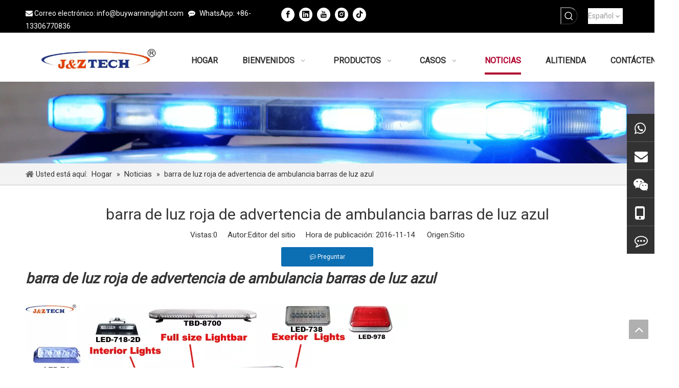

--- FILE ---
content_type: text/html;charset=utf-8
request_url: https://es.buywarninglight.com/barra-de-luz-roja-de-advertencia-de-ambulancia-barras-de-luz-azul-id49002857.html
body_size: 36618
content:
<!DOCTYPE html> <html lang="es" prefix="og: http://ogp.me/ns#" style="height: auto;"> <head> <link rel="preconnect" href="https://ijrnrwxhjqoo5p.leadongcdn.com"/> <link rel="preconnect" href="https://rirnrwxhjqoo5p.leadongcdn.com"/> <link rel="preconnect" href="https://jkrnrwxhjqoo5p.leadongcdn.com"/> <link rel="preconnect" href="https://ijrnrwxhjqoo5p.leadongcdn.com"/> <link rel="preconnect" href="https://rirnrwxhjqoo5p.leadongcdn.com"/> <link rel="preconnect" href="https://jkrnrwxhjqoo5p.leadongcdn.com"/><script>document.write=function(e){documentWrite(document.currentScript,e)};function documentWrite(documenturrentScript,e){var i=document.createElement("span");i.innerHTML=e;var o=i.querySelectorAll("script");if(o.length)o.forEach(function(t){if(t.src&&t.src!=""){var script=document.createElement("script");script.src=t.src;document.body.appendChild(script)}});document.body.appendChild(i)}
window.onloadHack=function(func){if(!!!func||typeof func!=="function")return;if(document.readyState==="complete")func();else if(window.addEventListener)window.addEventListener("load",func,false);else if(window.attachEvent)window.attachEvent("onload",func,false)};</script> <title>barra de luz de advertencia de ambulancia roja barras de luz azul - Luz de advertencia de J&ZTECH</title> <meta name="keywords" content=""/> <meta name="description" content="barra de luz de advertencia de ambulancia roja barras de luz azul, luz de advertencia J&amp;ZTECH"/> <link data-type="dns-prefetch" data-domain="jkrnrwxhjqoo5p.leadongcdn.com" rel="dns-prefetch" href="//jkrnrwxhjqoo5p.leadongcdn.com"> <link data-type="dns-prefetch" data-domain="ijrnrwxhjqoo5p.leadongcdn.com" rel="dns-prefetch" href="//ijrnrwxhjqoo5p.leadongcdn.com"> <link data-type="dns-prefetch" data-domain="rirnrwxhjqoo5p.leadongcdn.com" rel="dns-prefetch" href="//rirnrwxhjqoo5p.leadongcdn.com"> <link rel="canonical" href="https://es.buywarninglight.com/barra-de-luz-roja-de-advertencia-de-ambulancia-barras-de-luz-azul-id49002857.html"/> <meta http-equiv="X-UA-Compatible" content="IE=edge"/> <meta name="renderer" content="webkit"/> <meta http-equiv="Content-Type" content="text/html; charset=utf-8"/> <meta name="viewport" content="width=device-width, initial-scale=1, user-scalable=no"/> <link href="https://ijrnrwxhjqoo5p.leadongcdn.com/cloud/ijBonKjkSRkjinkikn/ambulance-red-blue-warning-light-bar.jpg" as="image" rel="preload" fetchpriority="high"/> <link rel="icon" href="//ijrnrwxhjqoo5p.leadongcdn.com/cloud/kpBonKjkSRrionpmko/www-ico-la_fce46e519480a809beef229b933b730f_16X16.ico"> <link rel="preload" type="text/css" as="style" href="//ijrnrwxhjqoo5p.leadongcdn.com/concat/ziimKBsdbsRsiSiqkrlqqnioork/static/assets/widget/mobile_head/style07/style07.css,/static/assets/widget/mobile_head/css/headerStyles.css,/static/assets/widget/style/component/langBar/langBar.css,/static/assets/widget/style/component/follow/widget_setting_iconSize/iconSize24.css,/static/assets/style/bootstrap/cus.bootstrap.grid.system.css,/static/assets/style/fontAwesome/4.7.0/css/font-awesome.css,/static/assets/style/iconfont/iconfont.css,/static/assets/widget/script/plugins/gallery/colorbox/colorbox.css,/static/assets/style/bootstrap/cus.bootstrap.grid.system.split.css,/static/assets/widget/style/component/graphic/graphic.css,/static/assets/widget/script/plugins/picture/animate.css,/static/assets/widget/script/plugins/tooltipster/css/tooltipster.css,/static/assets/widget/style/component/follow/public/public.css,/static/assets/widget/style/component/prodSearchNew/prodSearchNew.css" onload="this.onload=null;this.rel='stylesheet'"/> <link rel="preload" type="text/css" as="style" href="//rirnrwxhjqoo5p.leadongcdn.com/concat/uiiiKBcdfyRhiSiqkrlqqnioorl/static/assets/widget/style/component/prodsearch/prodsearch.css,/static/assets/widget/style/component/pictureNew/widget_setting_description/picture.description.css,/static/assets/widget/style/component/pictureNew/public/public.css,/static/assets/widget/style/component/separator/separator.css,/static/assets/widget/style/component/follow/widget_setting_iconSize/iconSize48.css,/static/assets/widget/style/component/onlineService/public/public.css,/static/assets/widget/style/component/onlineService/widget_setting_showStyle/float.css,/static/assets/widget/style/component/onlineService/widget_setting_showStyle/style5.css,/static/assets/widget/style/component/touchgraphicslider/touchgraphicslider.css" onload="this.onload=null;this.rel='stylesheet'"/> <link rel="stylesheet" type="text/css" href="//ijrnrwxhjqoo5p.leadongcdn.com/concat/ziimKBsdbsRsiSiqkrlqqnioork/static/assets/widget/mobile_head/style07/style07.css,/static/assets/widget/mobile_head/css/headerStyles.css,/static/assets/widget/style/component/langBar/langBar.css,/static/assets/widget/style/component/follow/widget_setting_iconSize/iconSize24.css,/static/assets/style/bootstrap/cus.bootstrap.grid.system.css,/static/assets/style/fontAwesome/4.7.0/css/font-awesome.css,/static/assets/style/iconfont/iconfont.css,/static/assets/widget/script/plugins/gallery/colorbox/colorbox.css,/static/assets/style/bootstrap/cus.bootstrap.grid.system.split.css,/static/assets/widget/style/component/graphic/graphic.css,/static/assets/widget/script/plugins/picture/animate.css,/static/assets/widget/script/plugins/tooltipster/css/tooltipster.css,/static/assets/widget/style/component/follow/public/public.css,/static/assets/widget/style/component/prodSearchNew/prodSearchNew.css"/> <link rel="stylesheet" type="text/css" href="//rirnrwxhjqoo5p.leadongcdn.com/concat/uiiiKBcdfyRhiSiqkrlqqnioorl/static/assets/widget/style/component/prodsearch/prodsearch.css,/static/assets/widget/style/component/pictureNew/widget_setting_description/picture.description.css,/static/assets/widget/style/component/pictureNew/public/public.css,/static/assets/widget/style/component/separator/separator.css,/static/assets/widget/style/component/follow/widget_setting_iconSize/iconSize48.css,/static/assets/widget/style/component/onlineService/public/public.css,/static/assets/widget/style/component/onlineService/widget_setting_showStyle/float.css,/static/assets/widget/style/component/onlineService/widget_setting_showStyle/style5.css,/static/assets/widget/style/component/touchgraphicslider/touchgraphicslider.css"/> <link rel="preload" type="text/css" as="style" href="//rirnrwxhjqoo5p.leadongcdn.com/concat/tmikKBt3dxRyiSoqqoqkknlrpnl/static/assets/widget/style/component/langBar/langBar.css,/static/assets/widget/script/plugins/smartmenu/css/navigation.css,/static/assets/widget/style/component/position/position.css,/static/assets/widget/style/component/articledetail/articledetail.css,/static/assets/widget/style/component/tiptap_richText/tiptap_richText.css,/static/assets/widget/style/component/quicknavigation/quicknavigation.css" onload="this.onload=null;this.rel='stylesheet'"/> <link rel="stylesheet" type="text/css" href="//rirnrwxhjqoo5p.leadongcdn.com/concat/tmikKBt3dxRyiSoqqoqkknlrpnl/static/assets/widget/style/component/langBar/langBar.css,/static/assets/widget/script/plugins/smartmenu/css/navigation.css,/static/assets/widget/style/component/position/position.css,/static/assets/widget/style/component/articledetail/articledetail.css,/static/assets/widget/style/component/tiptap_richText/tiptap_richText.css,/static/assets/widget/style/component/quicknavigation/quicknavigation.css"/> <style>@media(min-width:990px){[data-type="rows"][data-level="rows"]{display:flex}}</style> <style id="speed3DefaultStyle">@supports not(aspect-ratio:1/1){.prodlist-wrap li .prodlist-cell{position:relative;padding-top:100%;width:100%}.prodlist-lists-style-13 .prod_img_a_t13,.prodlist-lists-style-12 .prod_img_a_t12,.prodlist-lists-style-nophoto-11 .prod_img_a_t12{position:unset !important;min-height:unset !important}.prodlist-wrap li .prodlist-picbox img{position:absolute;width:100%;left:0;top:0}}.piclist360 .prodlist-pic4-3 li .prodlist-display{max-width:100%}@media(max-width:600px){.prodlist-fix-num li{width:50% !important}}</style> <template id="appdStylePlace"></template> <link href="//ijrnrwxhjqoo5p.leadongcdn.com/theme/jpirKBknRjkSknRjqSojRoiSRojSjrrjknirlpirkp/style/style.css" type="text/css" rel="preload" as="style" onload="this.onload=null;this.rel='stylesheet'" data-theme="true"/> <link href="//ijrnrwxhjqoo5p.leadongcdn.com/theme/jpirKBknRjkSknRjqSojRoiSRojSjrrjknirlpirkp/style/style.css" rel="stylesheet" type="text/css"/> <style guid='u_6aa27ea963844daca042b759c4bee959' emptyRender='true' placeholder='true' type='text/css'></style> <link href="//jkrnrwxhjqoo5p.leadongcdn.com/site-res/rjkkKBknRjqSojRojSnkjqqqRliSklqkorRljSjrrlikilinlqRliSiqlrrroorlrrSRkj.css?1710374576106" rel="preload" as="style" onload="this.onload=null;this.rel='stylesheet'" data-extStyle="true" type="text/css" data-extAttr="20240314151744"/> <link href="//jkrnrwxhjqoo5p.leadongcdn.com/site-res/rjkkKBknRjqSojRojSnkjqqqRliSklqkorRljSjrrlikilinlqRliSiqlrrroorlrrSRkj.css?1710374576106" data-extAttr="20240314151744" rel="stylesheet" type="text/css"/> <template data-js-type='style_respond' data-type='inlineStyle'></template><template data-js-type='style_head' data-type='inlineStyle'><style guid='dcf7ae2a-6eea-4cb1-8742-4a2bf31da6c7' pm_pageStaticHack='' jumpName='head' pm_styles='head' type='text/css'>.sitewidget-langBar-20160919152630.sitewidget-langBar .lang-bar.style17 .lang-dropdown .lang-menu{margin-top:0;left:auto;right:0;flex-wrap:wrap;flex-direction:row;max-height:max-content !important}.sitewidget-langBar-20160919152630 .sitewidget-bd .front-icon-box.icon-style i{font-size:16px;color:#333 !important}.sitewidget-langBar-20160919152630 .sitewidget-bd .style21 #vPKqeSLiJlfZ-lang-drop-arrow{color:#999 !important}.sitewidget-langBar-20160919152630 .sitewidget-bd .style21 .lang-menu .lang-item a{color:#999 !important}.sitewidget-langBar-20160919152630 .sitewidget-bd .style17 #vPKqeSLiJlfZ-lang-drop-arrow{color:#999 !important}.sitewidget-langBar-20160919152630 .sitewidget-bd .style17 .lang-menu .lang-item a{color:#999 !important}.sitewidget-langBar-20160919152630 .sitewidget-bd .style17 .lang-selected{color:#999 !important}.sitewidget-langBar-20160919152630 .sitewidget-bd .icon-style-i{font-size:16px;color:#333 !important}.sitewidget-langBar-20160919152630 .sitewidget-bd .lang-bar.style18.lang-style .lang-dropdown .block-iconbaseline-down{color:#999 !important}.sitewidget-langBar-20160919152630 .sitewidget-bd .lang-bar.style18.lang-style .lang-dropdown .lang-selected{color:#999 !important}.sitewidget-langBar-20160919152630 .sitewidget-bd .lang-bar.style18.lang-style .lang-dropdown .lang-menu a{color:#999 !important}.sitewidget-langBar-20160919152630 .sitewidget-bd .lang-bar.style18.lang-style .lang-dropdown .lang-menu{border-color:#999 !important}.sitewidget-langBar-20160919152630 .sitewidget-bd .lang-bar.style21.lang-style .lang-dropdown .lang-menu .menu-close-btn i{background:#999 !important}.sitewidget-langBar-20160919152630 .sitewidget-bd .front-icon-box i{font-size:20px;color:#333 !important}.sitewidget-langBar-20160919152630 .sitewidget-bd .front-icon-box.icon-style i{font-size:20px;color:#333 !important}.sitewidget-langBar-20160919152630 .sitewidget-bd .front-icon-box i:hover{color:#333 !important}.sitewidget-langBar-20160919152630.sitewidget-langBar .sitewidget-bd .lang-bar.style17 .lang-dropdown .lang-selected{background:#fff}.sitewidget-langBar-20160919152630.sitewidget-langBar .sitewidget-bd .lang-bar.style17 .lang-dropdown .lang-menu{background:#fff}.sitewidget-langBar-20160919152630 .lang-bar .lang-dropdown-front-icon{background:unset !important}.sitewidget-articleDetail-20141125002725 .articleDetail-container .articledetail-title a.articledetail-inquiry-btn{display:inline-block;margin:0;padding:0;text-align:center;width:180px;height:38px;line-height:38px;background:#0c6fb3;color:#fff}.sitewidget-articleDetail-20141125002725 .articleDetail-container .articledetail-title a.articledetail-inquiry-btn .inquire-icon{width:22px;height:22px;display:inline-block;position:relative;top:50%;transform:translateY(-50%);background:url([data-uri]) center center no-repeat}</style></template><template data-js-type='style_respond' data-type='inlineStyle'></template><template data-js-type='style_head' data-type='inlineStyle'></template><script data-ignoreMinify="true">
	function loadInlineStyle(){
		var allInlineStyle = document.querySelectorAll("template[data-type='inlineStyle']");
		var length = document.querySelectorAll("template[data-type='inlineStyle']").length;
		for(var i = 0;i < length;i++){
			var style = allInlineStyle[i].innerHTML;
			allInlineStyle[i].outerHTML = style;
		}
	}
loadInlineStyle();
</script> <link rel='stylesheet' href='https://fonts.googleapis.com/css?family=Roboto:400|Oswald:200,300,400,500,600,700:600|Open+Sans&display=swap' data-type='1' type='text/css' media='all'/> <script type="text/javascript" data-src="//rirnrwxhjqoo5p.leadongcdn.com/static/t-7jBmBKiKiqkrlqqnioori/assets/script/jquery-1.11.0.concat.js"></script> <script type="text/javascript" data-src="//ld-analytics.leadongcdn.com/qnBpjKooSRRrQSiRSRjnqmn/ltm-web.js?v=1710400664000"></script><meta name="google-site-verification" content="fAUJ9yyUav9hZ4LTabGAp9YE4KVwYWlX-hhoFjXrc8Q"/><script guid='ed000c0d-f4a7-417d-9161-cd06508ed5a8' pm_pageStaticHack='true' jumpName='head' pm_scripts='head' type='text/javascript'>try{(function(window,undefined){var phoenixSite=window.phoenixSite||(window.phoenixSite={});phoenixSite.lanEdition="ES_ES";var page=phoenixSite.page||(phoenixSite.page={});page.cdnUrl="//jkrnrwxhjqoo5p.leadongcdn.com";page.siteUrl="https://es.buywarninglight.com";page.lanEdition=phoenixSite.lanEdition;page._menu_prefix="";page._menu_trans_flag="";page._captcha_domain_prefix="captcha.c";page._pId="nLUphYPRCmwt";phoenixSite._sViewMode="true";phoenixSite._templateSupport="false";phoenixSite._singlePublish=
"false"})(this)}catch(e){try{console&&console.log&&console.log(e)}catch(e){}};</script> <script id='u_83698493b1394746b5298ca201db11e1' guid='u_83698493b1394746b5298ca201db11e1' pm_script='init_top' type='text/javascript'>try{(function(window,undefined){var datalazyloadDefaultOptions=window.datalazyloadDefaultOptions||(window.datalazyloadDefaultOptions={});datalazyloadDefaultOptions["version"]="3.0.0";datalazyloadDefaultOptions["isMobileViewer"]="false";datalazyloadDefaultOptions["hasCLSOptimizeAuth"]="false";datalazyloadDefaultOptions["_version"]="3.0.0";datalazyloadDefaultOptions["isPcOptViewer"]="false"})(this);(function(window,undefined){window.__ph_optSet__='{"loadImgType":"0","isOpenFlagUA":true,"docReqType":"0","docDecrease":"1","docCallback":"1","v30NewMode":"1"}'})(this)}catch(e){try{console&&
console.log&&console.log(e)}catch(e){}};</script> <script id='u_2e0a845a192a43b6acd6531021eded67' guid='u_2e0a845a192a43b6acd6531021eded67' type='text/javascript'>try{var thisUrl=location.host;var referUrl=document.referrer;if(referUrl.indexOf(thisUrl)==-1)localStorage.setItem("landedPage",document.URL)}catch(e){try{console&&console.log&&console.log(e)}catch(e){}};</script> </head> <body class=" frontend-body-canvas "> <template data-js-type='body' data-type='code_template'> <noscript><iframe src="//www.googletagmanager.com/ns.html?id=GTM-MTXT6G" height="0" width="0" style="display:none;visibility:hidden"></iframe></noscript> <script>(function(w,d,s,l,i){w[l]=w[l]||[];w[l].push({"gtm.start":(new Date).getTime(),event:"gtm.js"});var f=d.getElementsByTagName(s)[0],j=d.createElement(s),dl=l!="dataLayer"?"\x26l\x3d"+l:"";j.async=true;j.src="//www.googletagmanager.com/gtm.js?id\x3d"+i+dl;f.parentNode.insertBefore(j,f)})(window,document,"script","dataLayer","GTM-MTXT6G");</script> </template> <div id='backstage-headArea' headFlag='1' class='hideForMobile'><div class="outerContainer" data-mobileBg="true" id="outerContainer_1472709836389" data-type="outerContainer" data-level="rows"><div class="container" data-type="container" data-level="rows" cnttype="backstage-container-mark" data-module-radio="1" data-module-width="1200" data-module-set="true"><style id="outerContainer_1472709836389_moduleStyle">@media(min-width:1200px){#outerContainer_1472709836389 div[data-type="container"]{max-width:1200px}}}</style><div class="row" data-type="rows" data-level="rows" data-attr-xs="null" data-attr-sm="null"><div class="col-md-12" id="column_1472709869753" data-type="columns" data-level="columns"><div class="row" data-type="rows" data-level="rows"><div class="col-md-5" id="column_1650776207470" data-type="columns" data-level="columns"><div id="location_1650776207471" data-type="locations" data-level="rows"><div class="backstage-stwidgets-settingwrap " id="component_gLKgeSVZfANj" data-scope="0" data-settingId="gLKgeSVZfANj" data-relationCommonId="nLUphYPRCmwt" data-classAttr="sitewidget-text-20220424125624"> <div class="sitewidget-text sitewidget-text-20220424125624 sitewidget-olul-liststyle"> <div class=" sitewidget-bd "> <span><i class="fa"></i></span> Correo electrónico: <a href="mailto:info@buywarninglight.com" rel="nofollow">info@buywarninglight.com</a>&nbsp;&nbsp; <span><i class="fa">&nbsp;&nbsp;</i></span>WhatsApp: +86-13306770836 </div> </div> <script type="text/x-delay-script" data-id="gLKgeSVZfANj" data-jsLazyloadType="1" data-alias="text" data-jsLazyload='true' data-type="component" data-jsDepand='["//ijrnrwxhjqoo5p.leadongcdn.com/static/t-7jBmBKiKiqkrlqqnioori/assets/widget/script/compsettings/comp.text.settings.js"]' data-jsThreshold='5' data-cssDepand='' data-cssThreshold='5'>(function(window,$,undefined){})(window,$);</script><template data-type='js_template' data-settingId='gLKgeSVZfANj'><script id='u_ff5a51eab2ff44c69e5c28b5dcd08482' guid='u_ff5a51eab2ff44c69e5c28b5dcd08482' type='text/javascript'>try{$(function(){$(".sitewidget-text-20220424125624 .sitewidget-bd a").each(function(){if($(this).attr("href"))if($(this).attr("href").indexOf("#")!=-1){console.log("anchor-link",$(this));$(this).attr("anchor-link","true")}})})}catch(e){try{console&&console.log&&console.log(e)}catch(e){}};</script></template> </div> </div></div><div class="col-md-3" id="column_1650776925813" data-type="columns" data-level="columns"><div id="location_1650776925814" data-type="locations" data-level="rows"><div class="backstage-stwidgets-settingwrap" id="component_owpLoSVEAKkt" data-scope="0" data-settingId="owpLoSVEAKkt" data-relationCommonId="nLUphYPRCmwt" data-classAttr="sitewidget-follow-20220424130803"> <div class="sitewidget-follow sitewidget-follow-20220424130803 "> <div class="sitewidget-bd"> <a class="follow-a facebook " target="_blank" rel='nofollow' href="https://www.facebook.com/buywarninglight" title="Facebook" aria-label="Facebook"> <span class="svg-box noneRotate"><i class="font-icon block-icon block-iconfacebook4"></i></span> </a> <a class="follow-a linkedin " target="_blank" rel='nofollow' href="https://www.linkedin.com/in/lina-chen-6b82a7ba/recent-activity/" title="Linkedin" aria-label="Linkedin"> <span class="svg-box noneRotate"><i class="font-icon block-icon block-iconlinkedin"></i></span> </a> <a class="follow-a youtube " target="_blank" rel='nofollow' href="https://www.youtube.com/channel/UC68tJi9b_YYwfrtpHJO_YWA" title="Youtube" aria-label="Youtube"> <span class="svg-box noneRotate"><i class="font-icon block-icon block-iconyoutobe"></i></span> </a> <a class="follow-a instagram " target="_blank" rel='nofollow' href="https://www.instagram.com/jinzheng_safety_lightbar/?r=nametag" title="Instagram" aria-label="Instagram"> <span class="svg-box noneRotate"><i class="font-icon block-icon block-iconshiliangtubiao"></i></span> </a> <a class="follow-a tiktok " target="_blank" rel='nofollow' href="https://www.tiktok.com/@emergencyvehiclelight?_d=secCgYIASAHKAESPgo8OhdUs%2FhVeG1E61R%2Bnk6JQdKRMieV%2BSFdXR4CeSebPwZyjCtCOVyiZLZbi92zhWRmFzHE0T12aGID%2FhaPGgA%3D&_r=1&checksum=07acce86dcb688115ab0795a4e548816db58974c63b61fe1d3632032e6fd58b0&language=en&sec_uid=MS4wLjABAAAAzRKjivnvommkx47tiXLabozxPGL_r03Tt8fsbTnS8v833uQlNT6LxjOQPqMho_jQ&sec_user_id=MS4wLjABAAAAzRKjivnvommkx47tiXLabozxPGL_r03Tt8fsbTnS8v833uQlNT6LxjOQPqMho_jQ&share_app_id=1233&share_author_id=7036328414367171589&share_link_id=C1FB202B-562A-4A90-86FD-48A6DBBB1D6C&source=h5_m&tt_from=copy&u_code=dm1ijg2kchfmi2&user_id=7036328414367171589&utm_campaign=client_share&utm_medium=ios&utm_source=copy" title="tiktok" aria-label="tiktok"> <span class="svg-box noneRotate"><i class="font-icon block-icon block-iconTiktok"></i></span> </a> </div> </div> <script type="text/x-delay-script" data-id="owpLoSVEAKkt" data-jsLazyloadType="1" data-alias="follow" data-jsLazyload='true' data-type="component" data-jsDepand='["//rirnrwxhjqoo5p.leadongcdn.com/static/t-7jBmBKiKiqkrlqqnioori/assets/widget/script/plugins/tooltipster/js/jquery.tooltipster.js"]' data-jsThreshold='5' data-cssDepand='' data-cssThreshold='5'>(function(window,$,undefined){try{$(function(){phoenixSite.sitewidgets.showqrcode(".sitewidget-follow-20220424130803")})}catch(e){try{console&&console.log&&console.log(e)}catch(e){}}try{(function(window,$,undefined){$(function(){if(phoenixSite.lanEdition&&phoenixSite.lanEdition!="ZH_CN"){$(".follow-a.weChat").attr("title","WeChat");$(".follow-a.weiBo").attr("title","Weibo");$(".follow-a.weChat .social-follow-vert-text").text("WeChat");$(".follow-a.weiBo .social-follow-vert-text").text("Weibo");$(".follow-a.weChat .social-follow-hori-text").text("WeChat");
$(".follow-a.weiBo .social-follow-hori-text").text("Weibo")}})})(window,jQuery)}catch(e){try{console&&console.log&&console.log(e)}catch(e){}}})(window,$);</script> </div> </div></div><div class="col-md-3" id="column_1650775086513" data-type="columns" data-level="columns"><div id="location_1650775086514" data-type="locations" data-level="rows"><div class="backstage-stwidgets-settingwrap " scope="0" settingId="DzfgJnBseuOj" id="component_DzfgJnBseuOj" relationCommonId="nLUphYPRCmwt" classAttr="sitewidget-prodSearchNew-20160901142202"> <div class="sitewidget-searchNew sitewidget-prodSearchNew sitewidget-prodSearchNew-20160901142202 prodWrap"> <style type="text/css">
	.prodDiv.margin20{
		margin-top:20px;
	}
	/*关键词设置*/
			@media(min-width: 501px) {
			.sitewidget-prodSearchNew-20160901142202 .slideLeft-search-box-prodDiv {
				left: auto;
				right:  94px;
			}
		}
		.sitewidget-searchNew .slideLeftRight-search-box .search-box .serachbod{border:none !important;}
		.sitewidget-searchNew .slideLeftRight-search-box .search-keywords { display: none; }
.sitewidget-searchNew .slideLeftRight-search-box.search-box-wrap { position: relative; }
.sitewidget-searchNew .slideLeftRight-search-box .search-icon-btn { position: absolute;  right: 0;  top: 0;  z-index: 1;
background-image: url([data-uri]) \9; background-repeat: no-repeat \9; background-position: center center \9; }/*  url(../images/prodsearch/search-icon-white-20.png)  */
.sitewidget-searchNew .slideLeftRight-search-box .search-box { /*  z-index: 999;  */ position: absolute; top: 0; right: 0;
	-webkit-transition: width 0.4s; -moz-transition: width 0.4s; -ms-transition: width 0.4s; -o-transition: width 0.4s; transition: width 0.4s; }
.sitewidget-searchNew .slideLeftRight-search-box .search-box .search-fix-wrap { position: relative; overflow: hidden;
	-webkit-transition: margin-right 0.4s; -moz-transition: margin-right 0.4s; -ms-transition: margin-right 0.4s; -o-transition: margin-right 0.4s; transition: margin-right 0.4s; }
.sitewidget-searchNew .slideLeftRight-search-box .search-box .search-fix-wrap input[type="text"] { padding-right: 0px; width:100%; text-indent: 8px; }
.sitewidget-searchNew .slideLeftRight-search-box .search-box .search-fix-wrap button { position: absolute; top: 0; }
.sitewidget-searchNew .slideLeftRight-search-box .search-box .search-fix-wrap button {  /*+top: 1px;*/
background-image: url([data-uri]) \9; background-repeat: no-repeat \9; background-position: center center \9; } /*   IE7 Hack   *//*  url(../images/prodsearch/search-icon-white-20.png)  */
.sitewidget-searchNew .slideLeftRight-search-box .search-close-btn {font-weight: 400; display: block; /*  z-index: 1000;  */ position: absolute; top: 0; right: 0; width: 0; text-align: center;
 font-family: none;
	display: none;
	text-decoration: none;
    font-style: normal;
	-webkit-transition: width 0.4s; -moz-transition: width 0.4s; -ms-transition: width 0.4s; -o-transition: width 0.4s; transition: width 0.4s; }
.sitewidget-searchNew .slideLeftRight-search-box .search-box.open .search-fix-wrap { position: relative; }
@media(max-width: 500px) {
	.sitewidget-searchNew .slideLeftRight-search-box .search-box.open { width: 100%!important; }
}
		.sitewidget-prodSearchNew-20160901142202 .slideLeftRight-search-box.search-box-wrap {
			height: 34px;
		}
		.sitewidget-prodSearchNew-20160901142202 .slideLeftRight-search-box .search-icon-btn {
			width: 34px;
			height: 34px;
			background-color: transparent;
			border-radius: 0 50px 50px 0;
		}
		.sitewidget-prodSearchNew-20160901142202 .slideLeftRight-search-box .search-box {
			width: 34px;
		}
		.sitewidget-prodSearchNew-20160901142202 .slideLeftRight-search-box .search-box .search-fix-wrap {
			margin-right: 34px;

		}
	.sitewidget-prodSearchNew-20160901142202 .slideLeftRight-search-box .search-box .search-fix-wrap .inner-container{
		position: relative;
		height: unset;
		overflow: unset;
	}
	.sitewidget-prodSearchNew-20160901142202 .slideLeftRight-search-box .search-box .search-fix-wrap{
		display: flex;
	}
		.sitewidget-prodSearchNew-20160901142202 .slideLeftRight-search-box .search-box .search-fix-wrap input[type="text"] {
			height: 34px;
			line-height: 34px;
			font-size: 14px;
			color: rgb(204, 204, 204);
			/*border: 1px solid rgb(221, 221, 221);*/
			/*border-radius: 50px;*/
		}

	.sitewidget-prodSearchNew-20160901142202 .slideLeftRight-search-box .search-box.open form{
		background-color: transparent;
		border: 1px solid rgb(221, 221, 221);
		border-radius: 50px;
	}
		/*阿拉伯语*/
		.arabic-exclusive .sitewidget-prodSearchNew-20160901142202 .slideLeftRight-search-box .search-box .search-fix-wrap input[type="text"]{
			padding-left: 10px;
			padding-right: calc(34px +  34px);
		}
		.arabic-exclusive .sitewidget-prodSearchNew-20160901142202 .slideLeftRight-search-box .inner-container{
			left: unset;
			right: calc(34px +  34px);
			padding-left: 10px;
			padding-right: 15px;
		}
		.sitewidget-prodSearchNew-20160901142202 .slideLeftRight-search-box .search-box .search-fix-wrap input[type="text"]::-webkit-input-placeholder{
			color: ;
		}
	/* 火狐 */
	.sitewidget-prodSearchNew-20160901142202 .slideLeftRight-search-box .search-box .search-fix-wrap input[type="text"]::-moz-placeholder {
		color: ;
	}
	/*ie*/
	.sitewidget-prodSearchNew-20160901142202 .slideLeftRight-search-box .search-box .search-fix-wrap input[type="text"]::-ms-input-placeholder {
		color: ;
	}
		.sitewidget-prodSearchNew-20160901142202 .slideLeftRight-search-box .search-box .search-fix-wrap input[type="text"] {
			/*height: 32px;*/
			/*line-height: 32px;*/
		} /* IE7 Hack height and line-height minus one */
		.sitewidget-prodSearchNew-20160901142202 .slideLeftRight-search-box .search-box .search-fix-wrap button,
		.sitewidget-prodSearchNew-20160901142202 .slideLeftRight-search-box .search-icon-btn  {
			width: 34px;
			height: 34px;
			/* background-color: transparent; */
		}

		.sitewidget-prodSearchNew-20160901142202 .slideLeftRight-search-box .search-box .search-fix-wrap button .icon-svg,
		.sitewidget-prodSearchNew-20160901142202 .slideLeftRight-search-box .search-icon-btn .icon-svg {
			width: 20px;
			height: 20px;
			fill: rgb(255, 255, 255);
		}

		.sitewidget-prodSearchNew-20160901142202 .slideLeftRight-search-box .search-close-btn {
			height: 34px;
			line-height: calc(34px - 2px);
			border-radius: 0 50px 50px 0;
		}
		.sitewidget-prodSearchNew-20160901142202 .slideLeftRight-search-box .search-close-btn svg {
			width: 20px;
			height: 20px;
			color: rgb(255, 255, 255);
			fill: currentColor;

		}
		/* 展开样式 */
		.sitewidget-prodSearchNew-20160901142202 .slideLeftRight-search-box .search-box.open {
			width: 268px;
		}
		.sitewidget-prodSearchNew-20160901142202 .slideLeftRight-search-box .search-box.open .search-fix-wrap {
			margin-right: 0;
			border-radius: 50px;
    		overflow: hidden;
		}
		.sitewidget-prodSearchNew-20160901142202 .slideLeftRight-search-box .search-close-btn.show {
			width: 34px;
			color: rgb(255, 255, 255);
			font-size: calc(20px + 6px);
			display: flex !important;
			align-items: center;
			justify-content: center;
		}
		.sitewidget-prodSearchNew-20160901142202 .slideLeftRight-search-box .search-close-btn.show:hover{
			color: rgb(255, 255, 255);
		}


	/*新增设置搜索范围选项样式*/
		.sitewidget-prodSearchNew-20160901142202.prodWrap .prodDiv .prodUl li{
			font-size: 14px ;
		}
		.sitewidget-prodSearchNew-20160901142202.prodWrap .prodDiv .prodUl li{
			color: rgb(65, 125, 201) !important;
		}
			.sitewidget-prodSearchNew-20160901142202.prodWrap .prodDiv .prodUl li:hover{
				color: rgb(255 108 0) !important;
			}
			.sitewidget-prodSearchNew-20160901142202.prodWrap .prodDiv .prodUl li{
				text-align: right;
			}

	@media (min-width: 900px){
		.sitewidget-prodSearchNew-20160901142202 .positionLeft .search-keywords{
			line-height: 34px;
		}
		.sitewidget-prodSearchNew-20160901142202 .positionRight .search-keywords{
			line-height: 34px;
		}
	}
	.sitewidget-prodSearchNew-20160901142202 .positionDrop .search-keywords{
		border:1px solid rgb(255, 255, 255);
		border-top:0;
		}
	.sitewidget-prodSearchNew-20160901142202 .positionDrop q{
		margin-left:10px;
	}
	</style> <div class="sitewidget-bd"> <div class="search-box-wrap slideLeftRight-search-box"> <button class="search-icon-btn" aria-label="Palabras clave populares:"> <svg xmlns="http://www.w3.org/2000/svg" xmlns:xlink="http://www.w3.org/1999/xlink" t="1660616305377" class="icon icon-svg shape-search" viewBox="0 0 1024 1024" version="1.1" p-id="26257" width="20" height="20"><defs><style type="text/css">@font-face{font-family:feedback-iconfont;src:url("//at.alicdn.com/t/font_1031158_u69w8yhxdu.woff2?t=1630033759944") format("woff2"),url("//at.alicdn.com/t/font_1031158_u69w8yhxdu.woff?t=1630033759944") format("woff"),url("//at.alicdn.com/t/font_1031158_u69w8yhxdu.ttf?t=1630033759944") format("truetype")}</style></defs><path d="M147.9168 475.5968a291.2768 291.2768 0 1 1 582.5024 0 291.2768 291.2768 0 0 1-582.5024 0z m718.848 412.416l-162.9696-162.8672a362.3424 362.3424 0 0 0 99.4816-249.5488A364.0832 364.0832 0 1 0 439.1936 839.68a361.8304 361.8304 0 0 0 209.5104-66.6624l166.5024 166.5024a36.4544 36.4544 0 0 0 51.5072-51.5072" p-id="26258"/></svg> </button> <div class="search-box "> <form action="/phoenix/admin/prod/search" onsubmit="return checkSubmit(this)" method="get" novalidate> <div class="search-fix-wrap 2"> <div class="inner-container unshow-flag" style="display: none;"> <span class="inner-text unshow-flag"></span> <span class="">&nbsp;:</span> </div> <input class="serachbod" type="text" name="searchValue" value="" placeholder="barra de luces led" autocomplete="off" aria-label="barra de luces led"/> <input type="hidden" name="searchProdStyle" value=""/> <input type="hidden" name="searchComponentSettingId" value="DzfgJnBseuOj"/> <button class="search-btn" type="submit" aria-label="Palabras clave populares:"> <svg xmlns="http://www.w3.org/2000/svg" xmlns:xlink="http://www.w3.org/1999/xlink" t="1660616305377" class="icon icon-svg shape-search" viewBox="0 0 1024 1024" version="1.1" p-id="26257" width="20" height="20"><defs><style type="text/css">@font-face{font-family:feedback-iconfont;src:url("//at.alicdn.com/t/font_1031158_u69w8yhxdu.woff2?t=1630033759944") format("woff2"),url("//at.alicdn.com/t/font_1031158_u69w8yhxdu.woff?t=1630033759944") format("woff"),url("//at.alicdn.com/t/font_1031158_u69w8yhxdu.ttf?t=1630033759944") format("truetype")}</style></defs><path d="M147.9168 475.5968a291.2768 291.2768 0 1 1 582.5024 0 291.2768 291.2768 0 0 1-582.5024 0z m718.848 412.416l-162.9696-162.8672a362.3424 362.3424 0 0 0 99.4816-249.5488A364.0832 364.0832 0 1 0 439.1936 839.68a361.8304 361.8304 0 0 0 209.5104-66.6624l166.5024 166.5024a36.4544 36.4544 0 0 0 51.5072-51.5072" p-id="26258"/></svg> </button> </div> </form> </div> <a class="search-close-btn" href="javascript:;"> <svg xmlns="http://www.w3.org/2000/svg" width="20" height="20" viewBox="0 0 20 20"> <path d="M11.1667 9.99992L16.4167 4.74992C16.75 4.41658 16.75 3.91658 16.4167 3.58326C16.0833 3.24992 15.5833 3.24992 15.25 3.58326L10 8.83326L4.75001 3.58326C4.41667 3.24992 3.91667 3.24992 3.58335 3.58326C3.25001 3.91658 3.25001 4.41658 3.58335 4.74992L8.83335 9.99992L3.58335 15.2499C3.25001 15.5833 3.25001 16.0833 3.58335 16.4166C3.75001 16.5833 3.95835 16.6666 4.16667 16.6666C4.37499 16.6666 4.58335 16.5833 4.75001 16.4166L10 11.1666L15.25 16.4166C15.4167 16.5833 15.625 16.6666 15.8333 16.6666C16.0417 16.6666 16.25 16.5833 16.4167 16.4166C16.75 16.0833 16.75 15.5833 16.4167 15.2499L11.1667 9.99992Z"/> </svg> </a> </div> <script id="prodSearch" type="application/ld+json"></script> <div class="prodDiv slideLeft-search-box-prodDiv "> <input type="hidden" id="prodCheckList" name="prodCheckList" value="none"> <input type="hidden" id="prodCheckIdList" name="prodCheckIdList" value=""> <i class="triangle"></i> <ul class="prodUl unshow-flag" id="prodULs"> <li search="rangeAll" class="prodUlLi fontColorS0 fontColorS1hover unshow-flag" id="rangeAll" style="display: none">Todo</li> <li search="name" class="prodUlLi fontColorS0 fontColorS1hover unshow-flag" id="name" style="display: none">Nombre del producto</li> <li search="keyword" class="prodUlLi fontColorS0 fontColorS1hover unshow-flag" id="keyword" style="display: none">Palabras clave</li> <li search="model" class="prodUlLi fontColorS0 fontColorS1hover unshow-flag" id="model" style="display: none">Modelo de producto</li> <li search="summary" class="prodUlLi fontColorS0 fontColorS1hover unshow-flag" id="summary" style="display: none">Resumen del producto</li> <li search="desc" class="prodUlLi fontColorS0 fontColorS1hover unshow-flag" id="desc" style="display: none">Descripción del producto</li> <li search="" class="prodUlLi fontColorS0 fontColorS1hover unshow-flag" id="all" style="display: none">Búsqueda de texto completo</li> </ul> </div> <div class="prodDivrecomend 2"> <ul class="prodUl"> </ul> </div> <svg xmlns="http://www.w3.org/2000/svg" width="0" height="0" class="hide"> <symbol id="icon-search" viewBox="0 0 1024 1024"> <path class="path1" d="M426.667 42.667q78 0 149.167 30.5t122.5 81.833 81.833 122.5 30.5 149.167q0 67-21.833 128.333t-62.167 111.333l242.333 242q12.333 12.333 12.333 30.333 0 18.333-12.167 30.5t-30.5 12.167q-18 0-30.333-12.333l-242-242.333q-50 40.333-111.333 62.167t-128.333 21.833q-78 0-149.167-30.5t-122.5-81.833-81.833-122.5-30.5-149.167 30.5-149.167 81.833-122.5 122.5-81.833 149.167-30.5zM426.667 128q-60.667 0-116 23.667t-95.333 63.667-63.667 95.333-23.667 116 23.667 116 63.667 95.333 95.333 63.667 116 23.667 116-23.667 95.333-63.667 63.667-95.333 23.667-116-23.667-116-63.667-95.333-95.333-63.667-116-23.667z"></path> </symbol> </svg> </div> </div> <template data-type='js_template' data-settingId='DzfgJnBseuOj'><script id='u_d483cc81bd184cf6b6492d6a62675d60' guid='u_d483cc81bd184cf6b6492d6a62675d60' type='text/javascript'>try{function escapeHTML(html){return html.replace(/&/g,"\x26amp;").replace(/</g,"\x26lt;").replace(/>/g,"\x26gt;").replace(/"/g,"\x26quot;").replace(/'/g,"\x26#039;")}function checkSubmit(form){var $inputVal=$(form).find('input[name\x3d"searchValue"]').val();if($inputVal){$(form).find('input[name\x3d"searchValue"]').val(escapeHTML($inputVal));return true}else{alert("Por favor ingresePalabras claves");return false}}}catch(e){try{console&&console.log&&console.log(e)}catch(e){}};</script></template> </div> <script type="text/x-delay-script" data-id="DzfgJnBseuOj" data-jsLazyloadType="1" data-alias="prodSearchNew" data-jsLazyload='true' data-type="component" data-jsDepand='' data-jsThreshold='5' data-cssDepand='' data-cssThreshold='5'>(function(window,$,undefined){try{function setInputPadding(){console.log("diyici");var indent=$(".sitewidget-prodSearchNew-20160901142202 .search-fix-wrap .inner-container").innerWidth();if("slideLeftRight-search-box"=="slideLeft-search-box")if($(".sitewidget-prodSearchNew-20160901142202 .search-fix-wrap input[name\x3dsearchValue]").hasClass("isselect"))indent=indent-15;else if(!$("#component_DzfgJnBseuOj .prodWrap .search-fix-wrap input[name\x3dsearchProdStyle]").hasClass("oneSelect"))indent=indent-
45;else indent=indent-15;if("slideLeftRight-search-box"=="showUnder-search-box")if($(".sitewidget-prodSearchNew-20160901142202 .search-fix-wrap input[name\x3dsearchValue]").hasClass("isselect"))indent=indent-5;else if(!$("#component_DzfgJnBseuOj .prodWrap .search-fix-wrap input[name\x3dsearchProdStyle]").hasClass("oneSelect"))indent=indent-45;else indent=indent-5;if("slideLeftRight-search-box"=="slideLeftRight-search-box")if($(".sitewidget-prodSearchNew-20160901142202 .search-fix-wrap input[name\x3dsearchValue]").hasClass("isselect"))indent=
indent-9;else if(!$("#component_DzfgJnBseuOj .prodWrap .search-fix-wrap input[name\x3dsearchProdStyle]").hasClass("oneSelect"))indent=indent-45;else indent=indent-9;if("slideLeftRight-search-box"=="insideLeft-search-box"){$(".sitewidget-prodSearchNew-20160901142202 .search-fix-wrap .search-svg").css("left",0+"px");indent=indent;var inderwidth=$(".sitewidget-prodSearchNew-20160901142202 .search-svg").width();$(".sitewidget-prodSearchNew-20160901142202 .inner-container").css("left",inderwidth+"px")}$(".sitewidget-prodSearchNew-20160901142202 .search-fix-wrap input[name\x3dsearchValue]").css("padding-left",
+"px");if($(".arabic-exclusive").length!==0&&"slideLeftRight-search-box"=="slideLeftRight-search-box")$(".sitewidget-prodSearchNew-20160901142202 .search-fix-wrap input[name\x3dsearchValue]").css({"padding-left":"10px","padding-right":indent+2*34+"px"})}function getUrlParam(name){var reg=new RegExp("(^|\x26)"+name+"\x3d([^\x26]*)(\x26|$)","i");var r=window.location.search.substr(1).match(reg);if(r!=null)return decodeURIComponent(r[2].replace(/\+/g,"%20"));else return null}$(function(){try{function escapeHTML(html){return html.replace(/&/g,
"\x26amp;").replace(/</g,"\x26lt;").replace(/>/g,"\x26gt;").replace(/"/g,"\x26quot;").replace(/'/g,"\x26#039;")}var searchValueAfter=getUrlParam("searchValue");if(!searchValueAfter){var reg=new RegExp("^/search/([^/]+).html");var r=window.location.pathname.match(reg);if(!!r)searchValueAfter=r[1]}var isChange=false;if(searchValueAfter!=null)$(".sitewidget-prodSearchNew-20160901142202 .search-fix-wrap input[name\x3dsearchValue]").val(escapeHTML(decodeURIComponent(searchValueAfter)));$(".sitewidget-prodSearchNew-20160901142202 .search-fix-wrap input[name\x3dsearchValue]").on("focus",
function(){if(searchValueAfter!=null&&!isChange)$(".sitewidget-prodSearchNew-20160901142202 .search-fix-wrap input[name\x3dsearchValue]").val("")});$(".sitewidget-prodSearchNew-20160901142202 .search-fix-wrap input[name\x3dsearchValue]").on("blur",function(){if(!isChange)if(searchValueAfter!=null)$(".sitewidget-prodSearchNew-20160901142202 .search-fix-wrap input[name\x3dsearchValue]").val(decodeURIComponent(searchValueAfter))});$(".sitewidget-prodSearchNew-20160901142202 .search-fix-wrap input[name\x3dsearchValue]").on("input",
function(){isChange=true});$(".sitewidget-prodSearchNew-20160901142202 .search-fix-wrap input[name\x3dsearchValue]").on("change",function(){isChange=true});$(".sitewidget-prodSearchNew-20160901142202 .search-fix-wrap input[name\x3dsearchValue]").css("text-indent","0!important");if("slideLeftRight-search-box"=="insideLeft-search-box"){$(".sitewidget-prodSearchNew-20160901142202 .search-fix-wrap input[name\x3dsearchValue]").css("text-indent",0);var inderwidth=$(".sitewidget-prodSearchNew-20160901142202 .search-svg").width();
console.log("inderwidth",inderwidth);$(".sitewidget-prodSearchNew-20160901142202 .search-fix-wrap input[name\x3dsearchValue]").css("padding-left",0+"px");$(".sitewidget-prodSearchNew-20160901142202 .search-fix-wrap input[name\x3dsearchValue]").css("margin-left",inderwidth+"px");$(".sitewidget-prodSearchNew-20160901142202 .search-svg").css("left","0px")}var prodNows=$(".sitewidget-prodSearchNew-20160901142202 .prodDiv input[name\x3dprodCheckList]").val();var prodNow=prodNows.split("\x26\x26");var prodIdss=
$(".sitewidget-prodSearchNew-20160901142202 .prodDiv input[name\x3dprodCheckIdList]").val();var prodIds=prodIdss.split("\x26\x26");var prodPool=["all","desc","summary","model","keyword","name","none"];var prod=[];var prodId=[];for(var i=0;i<prodNow.length;i++){if(prodPool.indexOf(prodNow[i])==-1)prod.push(prodNow[i]);if(prodPool.indexOf(prodNow[i])==-1)prodId.push(prodIds[i])}var prodHtml="";for(var i=0;i<prod.length;i++)prodHtml+="\x3cli search\x3d'"+prodId[i]+"' class\x3d'prodUlLi fontColorS0 fontColorS1hover' id\x3d'"+
prodId[i]+"'\x3e"+prod[i]+"\x3c/li\x3e";$(".sitewidget-prodSearchNew-20160901142202 .prodDiv .prodUl").append(prodHtml)}catch(error){console.log(error)}});$(function(){var url=window.location.href;try{function escapeHTML(html){return html.replace(/&/g,"\x26amp;").replace(/</g,"\x26lt;").replace(/>/g,"\x26gt;").replace(/"/g,"\x26quot;").replace(/'/g,"\x26#039;")}var urlAll=window.location.search.substring(1);var urls=urlAll.split("\x26");if(urls&&urls.length==2){var searchValues=urls[0].split("\x3d");
var searchValueKey=searchValues[0];var searchValue=searchValues[1];var searchProds=urls[1].split("\x3d");var searchProdStyleKey=searchProds[0];var searchProdStyle=searchProds[1];searchValue=searchValue.replace(/\+/g," ");searchValue=decodeURIComponent(searchValue);searchProdStyle=searchProdStyle.replace(/\+/g," ");searchProdStyle=decodeURIComponent(searchProdStyle);if(searchValueKey=="searchValue"&&searchProdStyleKey=="searchProdStyle"){$(".sitewidget-prodSearchNew-20160901142202 .search-fix-wrap input[name\x3dsearchValue]").val(escapeHTML(searchValue));
$(".sitewidget-prodSearchNew-20160901142202 .search-fix-wrap input[name\x3dsearchProdStyle]").val(searchProdStyle)}}}catch(e){}var target="http://"+window.location.host+"/phoenix/admin/prod/search?searchValue\x3d{search_term_string}";$("#prodSearch").html('{"@context": "http://schema.org","@type": "WebSite","url": "'+url+'","potentialAction": {"@type": "SearchAction", "target": "'+target+'", "query-input": "required name\x3dsearch_term_string"}}');$(".sitewidget-prodSearchNew-20160901142202 .prodDiv").parent().find(".inner-container").remove();
$('.sitewidget-prodSearchNew-20160901142202 button.search-btn[type\x3d"submit"]').bind("click",function(){if(window.fbq&&!window.fbAccessToken)window.fbq("track","Search");if(window.ttq)window.ttq.track("Search")});$(".sitewidget-prodSearchNew-20160901142202 .sitewidget-bd").focusin(function(){$(this).addClass("focus");var $templateDiv=$(".sitewidget-prodSearchNew-20160901142202"),$prodDiv=$(".sitewidget-prodSearchNew-20160901142202 .prodDiv"),$body=$("body");var prodDivHeight=$prodDiv.height(),bodyHeight=
$body.height(),templateDivHeight=$templateDiv.height(),templateDivTop=$templateDiv.offset().top,allheight=prodDivHeight+40+templateDivHeight+templateDivTop;if(bodyHeight<allheight&&bodyHeight>prodDivHeight+40+templateDivHeight){$templateDiv.find(".prodDiv").css({top:"unset",bottom:20+templateDivHeight+"px"});$prodDiv.find("i").css({top:"unset",bottom:"-10px",transform:"rotate(180deg)"})}else{$templateDiv.find(".prodDiv").attr("style","display:none");$prodDiv.find("i").attr("style","")}if($templateDiv.find(".prodDivpositionLeft").length>
0){$form=$(".sitewidget-prodSearchNew-20160901142202 .search-box form");var prodDivWidth=$prodDiv.width(),formWidth=$form.width();$templateDiv.find(".prodDiv").css({right:formWidth-prodDivWidth-32+"px"})}});$(".sitewidget-prodSearchNew-20160901142202 .sitewidget-bd").focusout(function(){$(this).removeClass("focus")});$(".sitewidget-prodSearchNew-20160901142202 .search-icon-btn").click(function(){$(this).hide();$(this).siblings(".search-close-btn").addClass("show");$(this).siblings(".search-box").addClass("open");
if($(".sitewidget-prodSearchNew-20160901142202 .search-fix-wrap input[name\x3dsearchValue]").hasClass("isselect")||$("#component_DzfgJnBseuOj .prodWrap .search-fix-wrap input[name\x3dsearchProdStyle]").hasClass("oneSelect"))$(".sitewidget-prodSearchNew-20160901142202 .inner-container").show();var t=setTimeout(function(){$(".sitewidget-prodSearchNew-20160901142202 .search-keywords").show()},400);setInputPadding()});$(".sitewidget-prodSearchNew-20160901142202 .search-close-btn").click(function(){var _this=
$(this);_this.siblings(".search-box").removeClass("open");$(".sitewidget-prodSearchNew-20160901142202 .inner-container").hide();_this.removeClass("show");$(".sitewidget-prodSearchNew-20160901142202 .search-keywords").hide();var t=setTimeout(function(){_this.siblings(".search-icon-btn").show()},400)});var height=$(".sitewidget-prodSearchNew-20160901142202 .showUnder-search-box").height()+48+"px";$(".sitewidget-prodSearchNew-20160901142202 .slideLeft-search-box-prodDiv").css("top",height);$(".sitewidget-prodSearchNew-20160901142202 .search-icon-btn").click(function(){$(this).next(".search-box").find("input[name\x3dsearchValue]").removeClass("serachbod");
$(this).siblings(".search-box").find("input[name\x3dsearchValue]").addClass("pad");$(this).siblings(".search-close-btn").show();var width=$(".sitewidget-prodSearchNew-20160901142202 .search-close-btn").width()+"px";$(this).siblings(".search-box").find(".search-btn").css("right",width);$(this).siblings(".search-box").find(".search-btn").css("left","auto");setInputPadding()});$(".sitewidget-prodSearchNew-20160901142202 .search-close-btn").click(function(){var _this=$(this);$(this).parent(".search-box").hide();
_this.siblings(".search-box").find("input[name\x3dsearchValue]").removeClass("pad");_this.siblings(".search-box").find("input[name\x3dsearchValue]").addClass("serachbod");_this.hide();_this.siblings(".search-box").find(".search-btn").show();_this.siblings(".search-box").find(".search-btn").css("left",0);_this.siblings(".search-box").find(".search-btn").css("right","auto")});var height=$(".sitewidget-prodSearchNew-20160901142202 .showUnder-search-box").height()+48+"px";$(".sitewidget-prodSearchNew-20160901142202 .slideLeft-search-box-prodDiv").css("top",
height)})}catch(e){try{console&&console.log&&console.log(e)}catch(e){}}try{$(function(){$(".sitewidget-prodSearchNew-20160901142202 .inner-container").click(function(){var $templateDiv=$(".sitewidget-prodSearchNew-20160901142202"),$prodDiv=$(".sitewidget-prodSearchNew-20160901142202 .prodDiv"),$body=$("body");var prodDivHeight=$prodDiv.height(),bodyHeight=$body.height(),templateDivHeight=$templateDiv.height(),templateDivTop=$templateDiv.offset().top,allheight=prodDivHeight+40+templateDivHeight+templateDivTop;
if(bodyHeight<allheight&&bodyHeight>prodDivHeight+40+templateDivHeight){$templateDiv.find(".prodDiv").css({top:"unset",bottom:20+templateDivHeight+"px"});$prodDiv.find("i").css({top:"unset",bottom:"-10px",transform:"rotate(180deg)"})}else{$templateDiv.find(".prodDiv").attr("style","display:none");$prodDiv.find("i").attr("style","")}if($templateDiv.find(".prodDivpositionLeft").length>0){$form=$(".sitewidget-prodSearchNew-20160901142202 .search-box form");var prodDivWidth=$prodDiv.width(),formWidth=
$form.width();$templateDiv.find(".prodDiv").css({right:formWidth-prodDivWidth-32+"px"})}$(this).parents(".search-box-wrap").siblings(".prodDiv").show()});$(".sitewidget-prodSearchNew-20160901142202 .prodDiv .prodUl li").mousedown(function(){$(".sitewidget-prodSearchNew-20160901142202 .inner-container").show();$(".sitewidget-prodSearchNew-20160901142202 .search-fix-wrap input[name\x3dsearchValue]").attr("prodDivShow","1");$(".sitewidget-prodSearchNew-20160901142202 .prodDiv").parent().find(".inner-container .inner-text").text($(this).text());
$(".sitewidget-prodSearchNew-20160901142202 .prodDiv").hide(100);var searchStyle=$(this).attr("search");$(".sitewidget-prodSearchNew-20160901142202 .prodDiv").parent().find("input[name\x3dsearchProdStyle]").val(searchStyle);$(".sitewidget-prodSearchNew-20160901142202 .search-fix-wrap input[name\x3dsearchValue]").addClass("isselect");setInputPadding()});$(".sitewidget-prodSearchNew-20160901142202 .search-fix-wrap input[name\x3dsearchValue]").focus(function(){if($(this).val()===""){var prodSearch=$(".sitewidget-prodSearchNew-20160901142202 .prodDiv input[name\x3dprodCheckList]").val();
if(prodSearch=="none")$(this).parents(".search-box-wrap").siblings(".prodDiv").hide(100);else;$(this).parents(".search-box-wrap").siblings(".prodDivrecomend").hide(100)}else $(this).parents(".search-box-wrap").siblings(".prodDiv").hide(100);var prodCheckStr="".split("\x26\x26");if(prodCheckStr&&prodCheckStr.length&&prodCheckStr.length>=2)if($(this).attr("prodDivShow")!="1")$(".sitewidget-prodSearchNew-20160901142202 .prodDiv").show();if("slideLeftRight-search-box"=="showUnder-search-box")$(".sitewidget-prodSearchNew-20160901142202 .prodDiv").addClass("margin20")});
var oldTime=0;var newTime=0;$("#component_DzfgJnBseuOj .prodWrap .search-fix-wrap input[name\x3dsearchValue]").bind("input propertychange",function(){_this=$(this);if(_this.val()==="")_this.parents(".search-box-wrap").siblings(".prodDivrecomend").hide();else{_this.parents(".search-box-wrap").siblings(".prodDiv").hide(100);oldTime=newTime;newTime=(new Date).getTime();var theTime=newTime;setTimeout(function(){if(_this.val()!=="")if(newTime-oldTime>300||theTime==newTime)var sty=$("#component_DzfgJnBseuOj .prodWrap .search-fix-wrap input[name\x3dsearchProdStyle]").val();
else;},300)}});$("#component_DzfgJnBseuOj .prodWrap .search-fix-wrap input[name\x3dsearchValue]").blur(function(){$(this).parents(".search-box-wrap").siblings(".prodDiv").hide(100)});$(".sitewidget-prodSearchNew-20160901142202 .search-fix-wrap input[name\x3dsearchValue]").keydown(function(event){var value=$(".sitewidget-prodSearchNew-20160901142202  .search-fix-wrap input[name\x3dsearchValue]").val();var search=$(".sitewidget-prodSearchNew-20160901142202  .search-fix-wrap input[name\x3dsearchProdStyle]").val();
var flag=$(".sitewidget-prodSearchNew-20160901142202 .prodDiv .prodUl li[search\x3d"+search+"]").html()+"\uff1a";if(event.keyCode!="8")return;if(value==flag){$(".sitewidget-prodSearchNew-20160901142202  .search-fix-wrap input[name\x3dsearchValue]").val("");$(".sitewidget-prodSearchNew-20160901142202  .search-fix-wrap input[name\x3dsearchProdStyle]").val("")}})})}catch(e){try{console&&console.log&&console.log(e)}catch(e){}}})(window,$);</script> </div></div><div class="col-md-1" id="column_1474270031407" data-type="columns" data-level="columns"><div id="location_1474270031410" data-type="locations" data-level="rows"><div class="backstage-stwidgets-settingwrap" id="component_mvKVeIBEpAtj" data-scope="0" data-settingId="mvKVeIBEpAtj" data-relationCommonId="nLUphYPRCmwt" data-classAttr="sitewidget-placeHolder-20220424130139"> <div class="sitewidget-placeholder sitewidget-placeHolder-20220424130139"> <div class="sitewidget-bd"> <div class="resizee" style="height:12px"></div> </div> </div> <script type="text/x-delay-script" data-id="mvKVeIBEpAtj" data-jsLazyloadType="1" data-alias="placeHolder" data-jsLazyload='true' data-type="component" data-jsDepand='' data-jsThreshold='' data-cssDepand='' data-cssThreshold=''>(function(window,$,undefined){})(window,$);</script></div><div class="backstage-stwidgets-settingwrap" scope="0" settingId="vPKqeSLiJlfZ" id="component_vPKqeSLiJlfZ" relationCommonId="nLUphYPRCmwt" classAttr="sitewidget-langBar-20160919152630"> <div class="sitewidget-langBar sitewidget-langBar-20160919152630"> <div class="sitewidget-bd"> <div class="lang-bar lang-bar-left style17 lang-style"> <div class="lang-dropdown"> <div class="lang-selected">Español</div> <i class="lang-arrow font-icon block-icon block-iconbaseline-down" aria-hidden="true" id="vPKqeSLiJlfZ-lang-drop-arrow"></i> <ul class="lang-menu" id="vPKqeSLiJlfZ-lang-drop-menu" style="margin-top: 0"> <li class="lang-item" title="English" data-lanCode="0" data-default="0"><a target="_blank" href='https://www.buywarninglight.com' target="_blank"><div class="front-img"><div class="lang-sprites-slide sprites sprites-0"></div></div>English</a></li> </ul> </div> </div> </div> </div> <style>.sitewidget-langBar .lang-bar.style17 .lang-dropdown .lang-menu{display:none}</style> <template data-type='js_template' data-settingId='vPKqeSLiJlfZ'><script id='u_ef63e5fc31da42aebf2eacbdd7df5b76' guid='u_ef63e5fc31da42aebf2eacbdd7df5b76' type='text/javascript'>try{function sortableli(el,data,value){var newArr=[];if(value=="0"||value=="1"||value=="2"||value=="3"||value=="4"||value=="5"||value=="6"||value=="7"||value=="8"||value=="12"||value=="14"){for(var i=0;i<data.length;i++)el.find(".lang-cont").each(function(){if(data[i].isDefault=="0"){if($(this).attr("data-default")=="0")if($(this).attr("data-lancode")==data[i].islanCode){var cloneSpan=$(this).clone(true);newArr.push(cloneSpan)}}else if($(this).attr("data-default")=="1")if($(this).attr("data-lancode")==
data[i].islanCode){var cloneSpan=$(this).clone(true);newArr.push(cloneSpan)}});if(value=="0"||value=="6"||value=="3")var langDivMid=' \x3cspan class\x3d"lang-div-mid"\x3e|\x3c/span\x3e ';else if(value=="1"||value=="4"||value=="7"||value=="14")var langDivMid=' \x3cspan class\x3d"lang-div-mid"\x3e\x3c/span\x3e ';else if(value=="2"||value=="12"||value=="5"||value=="8")var langDivMid=' \x3cspan class\x3d"lang-div-mid"\x3e/\x3c/span\x3e ';else var langDivMid=' \x3cspan class\x3d"lang-div-mid"\x3e|\x3c/span\x3e ';
if(newArr.length>=0){el.find("span").remove();for(var i=0;i<newArr.length;i++){el.append(newArr[i]);if(i==newArr.length-1);else el.append(langDivMid)}}}else{for(var i=0;i<data.length;i++)el.find(".lang-item").each(function(){if(data[i].isDefault=="0"){if($(this).attr("data-default")=="0")if($(this).attr("data-lancode")==data[i].islanCode){var cloneSpan=$(this).clone(true);newArr.push(cloneSpan)}}else if($(this).attr("data-default")=="1")if($(this).attr("data-lancode")==data[i].islanCode){var cloneSpan=
$(this).clone(true);newArr.push(cloneSpan)}});if(newArr.length>=0){el.find(".lang-item").remove();for(var i=0;i<newArr.length;i++)if(value=="13")el.find(".langBar-easystyle-sub").append(newArr[i]);else el.find(".lang-menu").append(newArr[i])}}}$(function(){var dom=$(".sitewidget-langBar-20160919152630 .sitewidget-bd .lang-bar");var sortArr=[{"id":0,"islanCode":"0","isDefault":"0"},{"id":1,"islanCode":"6","isDefault":"0"},{"id":2,"islanCode":"3","isDefault":"0"},{"id":3,"islanCode":"4","isDefault":"0"},
{"id":4,"islanCode":"5","isDefault":"0"},{"id":5,"islanCode":"7","isDefault":"0"}];if(sortArr!=""&&sortArr!=undefined)sortableli(dom,sortArr,17);var showItem;var length=$(".sitewidget-langBar-20160919152630 .lang-menu li").length;if(length>8){if(length%2==0)showItem=length/2;else showItem=length/2+1;$(".sitewidget-langBar-20160919152630 .lang-menu").addClass("hiddenTemp");$(".sitewidget-langBar-20160919152630 .lang-menu").css("max-height",showItem*$(".sitewidget-langBar-20160919152630 .lang-menu li").eq(0)[0].offsetHeight+
20+"px");$(".sitewidget-langBar-20160919152630 .lang-menu").removeClass("hiddenTemp")}})}catch(e){try{console&&console.log&&console.log(e)}catch(e){}};</script></template> <style>.sitewidget-langBar-20160919152630 .lang-menu.hiddenTemp{display:block !important;height:0;overflow:hidden}@media(max-width:600px){.sitewidget-langBar .lang-bar.style17 .lang-dropdown .lang-item{padding-left:20px !important;padding-right:20px !important}}</style> <script type="text/x-delay-script" data-id="vPKqeSLiJlfZ" data-jsLazyloadType="1" data-alias="langBar" data-jsLazyload='true' data-type="component" data-jsDepand='["//jkrnrwxhjqoo5p.leadongcdn.com/static/t-rrBqBKqKlnzlzr7n/assets/widget/script/compsettings/comp.langBar.settings.js"]' data-jsThreshold='5' data-cssDepand='' data-cssThreshold='5'>(function(window,$,undefined){try{$(function(){if(!phoenixSite.phoenixCompSettings||!phoenixSite.phoenixCompSettings.langBar)$.getScript("//ijrnrwxhjqoo5p.leadongcdn.com/static/assets/widget/script/compsettings/comp.langBar.settings.js?_\x3d1766737530458",function(){phoenixSite.phoenixCompSettings.langBar.langBarSublist("vPKqeSLiJlfZ","17",".sitewidget-langBar-20160919152630")});else phoenixSite.phoenixCompSettings.langBar.langBarSublist("vPKqeSLiJlfZ","17",".sitewidget-langBar-20160919152630")})}catch(e){try{console&&
console.log&&console.log(e)}catch(e){}}})(window,$);</script></div> </div></div></div></div></div></div></div><div class="outerContainer" data-mobileBg="true" id="outerContainer_1650776075234" data-type="outerContainer" data-level="rows" autohold><div class="container" data-type="container" data-level="rows" cnttype="backstage-container-mark"><div class="row" data-type="rows" data-level="rows" data-attr-xs="null" data-attr-sm="null"><div class="col-md-3" id="column_1650776029057" data-type="columns" data-level="columns"><div id="location_1650776029059" data-type="locations" data-level="rows"><div class="backstage-stwidgets-settingwrap" scope="0" settingId="dUfqodLEAKBj" id="component_dUfqodLEAKBj" relationCommonId="nLUphYPRCmwt" classAttr="sitewidget-logo-20220424123254"> <div class="sitewidget-pictureNew sitewidget-logo sitewidget-logo-20220424123254"> <div class="sitewidget-bd"> <div class="picture-resize-wrap " style="position: relative; width: 100%; text-align: left; "> <span class="picture-wrap pic-style-default 666 " data-ee="" id="picture-wrap-dUfqodLEAKBj" style="display: inline-block; position: relative;max-width: 100%;"> <a class="imgBox mobile-imgBox" style="display: inline-block; position: relative;max-width: 100%;" href="/index.html"> <img class="img-default-bgc" data-src="//ijrnrwxhjqoo5p.leadongcdn.com/cloud/lnBqnKjkSRjjmmknqjkq/logo.png" src="//ijrnrwxhjqoo5p.leadongcdn.com/cloud/lnBqnKjkSRjjmmknqjkq/logo.png" loading="lazy" alt="Wenzhou Jinzheng Seguridad y Tecnología Co., Ltd. " title="Wenzhou Jinzheng Seguridad y Tecnología Co., Ltd. " phoenixLazyload='true'/> </a> </span> </div> </div> </div> </div> <script type="text/x-delay-script" data-id="dUfqodLEAKBj" data-jsLazyloadType="1" data-alias="logo" data-jsLazyload='true' data-type="component" data-jsDepand='["//rirnrwxhjqoo5p.leadongcdn.com/static/t-7jBmBKiKiqkrlqqnioori/assets/widget/script/plugins/jquery.lazyload.js","//jkrnrwxhjqoo5p.leadongcdn.com/static/t-7jBmBKiKiqkrlqqnioori/assets/widget/script/compsettings/comp.logo.settings.js"]' data-jsThreshold='5' data-cssDepand='' data-cssThreshold='5'>(function(window,$,undefined){try{(function(window,$,undefined){var respSetting={},temp;$(function(){$("#picture-wrap-dUfqodLEAKBj").on("webkitAnimationEnd webkitTransitionEnd mozAnimationEnd MSAnimationEnd oanimationend animationend",function(){var rmClass="animated bounce zoomIn pulse rotateIn swing fadeIn bounceInDown bounceInLeft bounceInRight bounceInUp fadeInDownBig fadeInLeftBig fadeInRightBig fadeInUpBig zoomInDown zoomInLeft zoomInRight zoomInUp";$(this).removeClass(rmClass)});var version=
$.trim("20200313131553");if(!!!version)version=undefined;if(phoenixSite.phoenixCompSettings&&typeof phoenixSite.phoenixCompSettings.logo!=="undefined"&&phoenixSite.phoenixCompSettings.logo.version==version&&typeof phoenixSite.phoenixCompSettings.logo.logoLoadEffect=="function"){phoenixSite.phoenixCompSettings.logo.logoLoadEffect("dUfqodLEAKBj",".sitewidget-logo-20220424123254","","",respSetting);if(!!phoenixSite.phoenixCompSettings.logo.version&&phoenixSite.phoenixCompSettings.logo.version!="1.0.0")loadAnimationCss();
return}var resourceUrl="//ijrnrwxhjqoo5p.leadongcdn.com/static/assets/widget/script/compsettings/comp.logo.settings.js?_\x3d1710374576106";if(phoenixSite&&phoenixSite.page){var cdnUrl=phoenixSite.page.cdnUrl;resourceUrl=cdnUrl+"/static/assets/widget/script/compsettings/comp.logo.settings.js?_\x3d1710374576106"}var callback=function(){phoenixSite.phoenixCompSettings.logo.logoLoadEffect("dUfqodLEAKBj",".sitewidget-logo-20220424123254","","",respSetting);if(!!phoenixSite.phoenixCompSettings.logo.version&&
phoenixSite.phoenixCompSettings.logo.version!="1.0.0")loadAnimationCss()};if(phoenixSite.cachedScript)phoenixSite.cachedScript(resourceUrl,callback());else $.getScript(resourceUrl,callback())});function loadAnimationCss(){var link=document.createElement("link");link.rel="stylesheet";link.type="text/css";link.href="//rirnrwxhjqoo5p.leadongcdn.com/static/assets/widget/script/plugins/picture/animate.css?1710374576106";var head=document.getElementsByTagName("head")[0];head.appendChild(link)}try{loadTemplateImg("sitewidget-logo-20220424123254")}catch(e){try{console&&
(console.log&&console.log(e))}catch(e){}}})(window,jQuery)}catch(e){try{console&&console.log&&console.log(e)}catch(e){}}})(window,$);</script> </div></div><div class="col-md-9" id="column_1650776075781" data-type="columns" data-level="columns"><div id="location_1650776075782" data-type="locations" data-level="rows"><div class="backstage-stwidgets-settingwrap" id="component_vqUVeygDJFPO" data-scope="0" data-settingId="vqUVeygDJFPO" data-relationCommonId="nLUphYPRCmwt" data-classAttr="sitewidget-placeHolder-20160901144904"> <div class="sitewidget-placeholder sitewidget-placeHolder-20160901144904"> <div class="sitewidget-bd"> <div class="resizee" style="height:18px"></div> </div> </div> <script type="text/x-delay-script" data-id="vqUVeygDJFPO" data-jsLazyloadType="1" data-alias="placeHolder" data-jsLazyload='true' data-type="component" data-jsDepand='' data-jsThreshold='' data-cssDepand='' data-cssThreshold=''>(function(window,$,undefined){})(window,$);</script></div><div class="backstage-stwidgets-settingwrap" scope="0" settingId="eApVzyLtUKWO" id="component_eApVzyLtUKWO" relationCommonId="nLUphYPRCmwt" classAttr="sitewidget-navigation_style-20220424123744"> <div class="sitewidget-navigation_style sitewidget-navnew fix sitewidget-navigation_style-20220424123744 navnew-wide-style5 navnew-style5 navnew-way-slide navnew-slideRight"> <a href="javascript:;" class="navnew-thumb-switch navnew-thumb-way-slide navnew-thumb-slideRight" style="background-color:transparent"> <span class="nav-thumb-ham first" style="background-color:#333333"></span> <span class="nav-thumb-ham second" style="background-color:#333333"></span> <span class="nav-thumb-ham third" style="background-color:#333333"></span> </a> <ul class="navnew smsmart navnew-way-slide navnew-slideRight navnew-wide-substyle1 navnew-substyle1"> <li id="parent_0" class="navnew-item navLv1 " data-visible="1"> <a id="nav_24347164" target="_self" rel="" class="navnew-link" data-currentIndex="" href="/"><i class="icon "></i><span class="text-width">Hogar</span> </a> <span class="navnew-separator"></span> </li> <li id="parent_1" class="navnew-item navLv1 " data-visible="1"> <a id="nav_24346864" target="_self" rel="" class="navnew-link" data-currentIndex="" href="javascript:;"><i class="icon "></i><span class="text-width">Bienvenidos</span> </a> <span class="navnew-separator"></span> <ul class="navnew-sub1"> <li class="navnew-sub1-item navLv2" data-visible="1"> <a id="nav_24346824" class="navnew-sub1-link" target="_self" rel="" data-currentIndex='' href="/Our-Story.html"> <i class="icon "></i>Nuestra historia</a> </li> <li class="navnew-sub1-item navLv2" data-visible="1"> <a id="nav_24346874" class="navnew-sub1-link" target="_self" rel="" data-currentIndex='' href="/certificate.html"> <i class="icon undefined"></i>Certificado</a> </li> </ul> </li> <li id="parent_2" class="navnew-item navLv1 " data-visible="1"> <a id="nav_24346924" target="_self" rel="" class="navnew-link" data-currentIndex="" href="/products.html"><i class="icon "></i><span class="text-width">productos</span> </a> <span class="navnew-separator"></span> <ul class="navnew-sub1"> <li class="navnew-sub1-item navLv2" data-visible="1"> <a id="nav_24346894" class="navnew-sub1-link" target="_self" rel="" data-currentIndex='' href=""> <i class="icon undefined"></i>nuevos productos</a> </li> <li class="navnew-sub1-item navLv2" data-visible="1"> <a id="nav_24346904" class="navnew-sub1-link" target="_self" rel="" data-currentIndex='' href="/Barras-de-luces-LED-de-tama%C3%B1o-completo-pl3404489.html"> <i class="icon undefined"></i>Barras de luces LED de tamaño completo</a> </li> <li class="navnew-sub1-item navLv2" data-visible="1"> <a id="nav_24346914" class="navnew-sub1-link" target="_self" rel="" data-currentIndex='' href="/Mini-barra-de-luces-LED-pl3694489.html"> <i class="icon undefined"></i>Minibarra de luces LED </a> </li> <li class="navnew-sub1-item navLv2" data-visible="1"> <a id="nav_24346934" class="navnew-sub1-link" target="_self" rel="" data-currentIndex='' href="/Luz-LED-perimetral-de-ambulancia-pl3304489.html"> <i class="icon undefined"></i>Luz perimetral de ambulancia LED</a> </li> <li class="navnew-sub1-item navLv2" data-visible="1"> <a id="nav_24346944" class="navnew-sub1-link" target="_self" rel="" data-currentIndex='' href="/Luz-estrobosc%C3%B3pica-LED-pl3204489.html"> <i class="icon undefined"></i>Luz estroboscópica LED </a> </li> <li class="navnew-sub1-item navLv2" data-visible="1"> <a id="nav_28674272" class="navnew-sub1-link" target="_self" rel="" data-currentIndex='' href="/LED-Hideaway-Lights-y-kits-de-luz-pl60608467.html"> <i class="icon "></i>Luces estroboscópicas LED ocultas</a> </li> <li class="navnew-sub1-item navLv2" data-visible="1"> <a id="nav_24346954" class="navnew-sub1-link" target="_self" rel="" data-currentIndex='' href="/Luz-de-baliza-LED-pl3794489.html"> <i class="icon undefined"></i>Luz de baliza LED</a> </li> <li class="navnew-sub1-item navLv2" data-visible="1"> <a id="nav_24346964" class="navnew-sub1-link" target="_self" rel="" data-currentIndex='' href="/Amplificador-de-sirena-y-altavoz-pl3104489.html"> <i class="icon undefined"></i>Altavoz de sirena</a> </li> <li class="navnew-sub1-item navLv2" data-visible="1"> <a id="nav_24346974" class="navnew-sub1-link" target="_self" rel="" data-currentIndex='' href="/sirena-electronica-pl3804489.html"> <i class="icon undefined"></i>sirena electronica</a> </li> <li class="navnew-sub1-item navLv2" data-visible="1"> <a id="nav_24346984" class="navnew-sub1-link" target="_self" rel="" data-currentIndex='' href="/LED-Dash-Deck-Visor-Direction-Barra-de-luz-pl3494489.html"> <i class="icon undefined"></i>Luz LED para tablero</a> </li> <li class="navnew-sub1-item navLv2" data-visible="1"> <a id="nav_28674252" class="navnew-sub1-link" target="_self" rel="" data-currentIndex='' href="/Luces-de-visera-LED-pl68508467.html"> <i class="icon "></i>Luces de visera LED</a> </li> <li class="navnew-sub1-item navLv2" data-visible="1"> <a id="nav_28674262" class="navnew-sub1-link" target="_self" rel="" data-currentIndex='' href="/Luces-de-b%C3%BAsqueda-pl69608467.html"> <i class="icon "></i>Luces de búsqueda</a> </li> <li class="navnew-sub1-item navLv2" data-visible="1"> <a id="nav_24347004" class="navnew-sub1-link" target="_self" rel="" data-currentIndex='' href="/Luces-de-trabajo-LED-y-luces-de-b%C3%BAsqueda-pl3394489.html"> <i class="icon undefined"></i>Luces de trabajo LED</a> </li> <li class="navnew-sub1-item navLv2" data-visible="1"> <a id="nav_24347014" class="navnew-sub1-link" target="_self" rel="" data-currentIndex='' href="/Luz-de-advertencia-triangular-pl3294489.html"> <i class="icon undefined"></i>Luz de advertencia triangular</a> </li> <li class="navnew-sub1-item navLv2" data-visible="1"> <a id="nav_24346994" class="navnew-sub1-link" target="_self" rel="" data-currentIndex='' href="/Luz-de-flecha-pl3904489.html"> <i class="icon undefined"></i>Luz de flecha</a> </li> <li class="navnew-sub1-item navLv2" data-visible="1"> <a id="nav_24347024" class="navnew-sub1-link" target="_self" rel="" data-currentIndex='' href="/Interruptor-controlador-para-barras-de-luces-pl3004489.html"> <i class="icon undefined"></i>Interruptor controlador para barras de luces</a> </li> </ul> </li> <li id="parent_3" class="navnew-item navLv1 " data-visible="1"> <a id="nav_24346854" target="_self" rel="" class="navnew-link" data-currentIndex="" href="/Cases.html"><i class="icon "></i><span class="text-width">Casos</span> </a> <span class="navnew-separator"></span> <ul class="navnew-sub1"> <li class="navnew-sub1-item navLv2" data-visible="1"> <a id="nav_24346844" class="navnew-sub1-link" target="_self" rel="" data-currentIndex='' href="/videos.html"> <i class="icon "></i>Video</a> </li> <li class="navnew-sub1-item navLv2" data-visible="1"> <a id="nav_24346884" class="navnew-sub1-link" target="_self" rel="" data-currentIndex='' href="/work-shop.html"> <i class="icon undefined"></i>Taller</a> </li> </ul> </li> <li id="parent_4" class="navnew-item navLv1 " data-visible="1"> <a id="nav_24346834" target="_self" rel="" class="navnew-link" data-currentIndex="4" href="/news.html"><i class="icon "></i><span class="text-width">Noticias</span> </a> <span class="navnew-separator"></span> </li> <li id="parent_5" class="navnew-item navLv1 " data-visible="1"> <a id="nav_24347034" target="_self" rel="" class="navnew-link" data-currentIndex="" href="/notice.html"><i class="icon "></i><span class="text-width">AliTienda</span> </a> <span class="navnew-separator"></span> </li> <li id="parent_6" class="navnew-item navLv1 " data-visible="1"> <a id="nav_24346814" target="_self" rel="" class="navnew-link" data-currentIndex="" href="/contactus.html"><i class="icon "></i><span class="text-width">Contáctenos</span> </a> <span class="navnew-separator"></span> </li> </ul> </div> </div> <script type="text/x-delay-script" data-id="eApVzyLtUKWO" data-jsLazyloadType="1" data-alias="navigation_style" data-jsLazyload='true' data-type="component" data-jsDepand='["//jkrnrwxhjqoo5p.leadongcdn.com/static/t-poBpBKoKiymxlx7r/assets/widget/script/plugins/smartmenu/js/jquery.smartmenusUpdate.js","//ijrnrwxhjqoo5p.leadongcdn.com/static/t-niBoBKnKrqmlmp7q/assets/widget/script/compsettings/comp.navigation_style.settings.js"]' data-jsThreshold='5' data-cssDepand='' data-cssThreshold='5'>(function(window,$,undefined){try{$(function(){if(phoenixSite.phoenixCompSettings&&typeof phoenixSite.phoenixCompSettings.navigation_style!=="undefined"&&typeof phoenixSite.phoenixCompSettings.navigation_style.navigationStyle=="function"){phoenixSite.phoenixCompSettings.navigation_style.navigationStyle(".sitewidget-navigation_style-20220424123744","navnew-substyle1","navnew-wide-substyle1","0","0","100px","0","0");return}$.getScript("//rirnrwxhjqoo5p.leadongcdn.com/static/assets/widget/script/compsettings/comp.navigation_style.settings.js?_\x3d1766737530458",
function(){phoenixSite.phoenixCompSettings.navigation_style.navigationStyle(".sitewidget-navigation_style-20220424123744","navnew-substyle1","navnew-wide-substyle1","0","0","100px","0","0")})})}catch(e){try{console&&console.log&&console.log(e)}catch(e){}}})(window,$);</script> </div></div></div></div></div></div><div id='backstage-headArea-mobile' class='sitewidget-mobile_showFontFamily' mobileHeadId='MkfAKpUfpfbg' _mobileHeadId='MkfAKpUfpfbg' headflag='1' mobileHeadNo='07'> <ul class="header-styles"> <li class="header-item"> <div class="header-style07" id="mobileHeaderStyle7"> <div class="nav-logo-box headbox" style="background-color:none"> <div class="nav-title1 nav-title" style="background-color:none"> <a class="nav-btn"> <span class="nav-btn-open07"> <svg t="1642996883892" class="icon" viewBox="0 0 1024 1024" version="1.1" xmlns="http://www.w3.org/2000/svg" p-id="5390" width="16" height="16"><path d="M875.904 799.808c19.2 0 34.752 17.024 34.752 37.952 0 19.456-13.44 35.456-30.72 37.696l-4.032 0.256H102.08c-19.2 0-34.752-17.024-34.752-37.952 0-19.456 13.44-35.456 30.72-37.696l4.032-0.256h773.824z m0-325.056c19.2 0 34.752 16.96 34.752 37.952 0 19.392-13.44 35.456-30.72 37.632l-4.032 0.256H102.08c-19.2 0-34.752-16.96-34.752-37.888 0-19.456 13.44-35.52 30.72-37.696l4.032-0.256h773.824z m0-325.12c19.2 0 34.752 17.024 34.752 37.952 0 19.456-13.44 35.52-30.72 37.696l-4.032 0.256H102.08c-19.2 0-34.752-17.024-34.752-37.952 0-19.456 13.44-35.456 30.72-37.632l4.032-0.256h773.824z" p-id="5391"></path></svg> </span> <span class="nav-btn-close07"> <svg t="1642996894831" class="icon" viewBox="0 0 1024 1024" version="1.1" xmlns="http://www.w3.org/2000/svg" p-id="5615" width="16" height="16"><path d="M215.552 160.192l4.48 3.84L544 487.936l323.968-324.032a39.616 39.616 0 0 1 59.84 51.584l-3.84 4.48L600.064 544l324.032 323.968a39.616 39.616 0 0 1-51.584 59.84l-4.48-3.84L544 600.064l-323.968 324.032a39.616 39.616 0 0 1-59.84-51.584l3.84-4.48L487.936 544 163.968 220.032a39.616 39.616 0 0 1 51.584-59.84z" p-id="5616"></path></svg> </span> </a> </div> <div class="logo-box mobile_sitewidget-logo-20220424123254 mobile_head_style_7" mobile_settingId="dUfqodLEAKBj" id="mobile_component_dUfqodLEAKBj" classAttr="mobile_sitewidget-logo-20220424123254"> <a class="logo-url" href="/index.html"> <picture style="height: 100%;"> <source srcset='//ijrnrwxhjqoo5p.leadongcdn.com/cloud/lnBqnKjkSRjjmmknqjkq/logo.png' media="(max-width: 767px)" alt='' title=''> <source srcset='//ijrnrwxhjqoo5p.leadongcdn.com/cloud/lnBqnKjkSRjjmmknqjkq/logo.png' media="(min-width: 768px) and (max-width: 1219px)" alt='' title=''> <img src="//ijrnrwxhjqoo5p.leadongcdn.com/cloud/lnBqnKjkSRjjmmknqjkq/logo.png" loading="lazy" alt='Wenzhou Jinzheng Seguridad y Tecnología Co., Ltd. ' title='Wenzhou Jinzheng Seguridad y Tecnología Co., Ltd. ' class="logo-pic"> </picture> </a> </div> <div class="others-nav" style="background-color:none"> <div class="search-box others-ele showOn search-box2 mobile_sitewidget-prodSearchNew-20160901142202 mobile_head_style_7" mobile_settingId="DzfgJnBseuOj" id="mobile_component_DzfgJnBseuOj" classAttr="mobile_sitewidget-prodSearchNew-20160901142202"> <form action="/phoenix/admin/prod/search" method="get" novalidate> <div class="search-inner"> <button class="search-btn" type="submit"> <svg t="1642988147446" class="icon" viewBox="0 0 1024 1024" version="1.1" xmlns="http://www.w3.org/2000/svg" p-id="4982" width="20" height="20"><path d="M453.568 94.592a358.976 358.976 0 0 1 276.352 588.032l181.312 181.44a33.408 33.408 0 0 1-44.032 49.92l-3.2-2.752-181.376-181.312a358.976 358.976 0 1 1-229.12-635.328z m0 66.816a292.16 292.16 0 1 0 0 584.32 292.16 292.16 0 0 0 0-584.32z" p-id="4983"></path></svg> </button> <div class="inner-container unshow-flag" style="display: none;"> <span class="inner-text unshow-flag"></span> <span>:</span> </div> <input type="hidden" name="searchProdStyle" value=""/> <input type="hidden" name="searchComponentSettingId" value="DzfgJnBseuOj"/> <input name="searchValue" class="black_transparent" type="text" placeholder="barra de luces led" autocomplete="off" aria-label="searchProd"> </div> </form> </div> <div class="sitewidget-prodSearchNew-mobile search_params_sitewidget-prodSearchNew-20160901142202"> <div class="prodDiv"> <input type="hidden" id="prodCheckList" name="prodCheckList" value="none"> <input type="hidden" id="prodCheckIdList" name="prodCheckIdList" value=""> <i class="triangle"></i> <ul class="prodUl unshow-flag" id="prodULs"> <li search="rangeAll" class="prodUlLi fontColorS0 fontColorS1hover unshow-flag" id="rangeAll" style="display: none">Todo</li> <li search="name" class="prodUlLi fontColorS0 fontColorS1hover unshow-flag" id="name" style="display: none">Nombre del producto</li> <li search="keyword" class="prodUlLi fontColorS0 fontColorS1hover unshow-flag" id="keyword" style="display: none">Palabras clave</li> <li search="model" class="prodUlLi fontColorS0 fontColorS1hover unshow-flag" id="model" style="display: none">Modelo de producto</li> <li search="summary" class="prodUlLi fontColorS0 fontColorS1hover unshow-flag" id="summary" style="display: none">Resumen del producto</li> <li search="desc" class="prodUlLi fontColorS0 fontColorS1hover unshow-flag" id="desc" style="display: none">Descripción del producto</li> <li search="" class="prodUlLi fontColorS0 fontColorS1hover unshow-flag" id="all" style="display: none">Búsqueda de texto completo</li> </ul> </div> </div> <div class="nav-box showOn others-ele mobile_sitewidget-navigation_style-20220424123744 mobile_head_style_7" mobile_settingId="eApVzyLtUKWO" id="mobile_component_eApVzyLtUKWO" classAttr="mobile_sitewidget-navigation_style-20220424123744"> <div class="nav-list1-box"> <ul class="nav-list1 nav-list"> <li class="nav-item1 nav-item "> <a href="/" class="item-cont">Hogar</a> </li> <li class="nav-item1 nav-item "> <div class="nav-title2 nav-title"> <a href="javascript:;" class="nav-words">Bienvenidos</a> <a href="javascript:;" class="item-btn"><svg t="1642987465706" class="icon" viewBox="0 0 1024 1024" version="1.1" xmlns="http://www.w3.org/2000/svg" p-id="4799" width="10" height="10"><path d="M803.072 294.72a38.4 38.4 0 0 1 61.888 44.992l-4.032 5.568-320 365.696a38.4 38.4 0 0 1-52.928 4.736l-4.928-4.736-320-365.696a38.4 38.4 0 0 1 52.8-55.36l5.056 4.8L512 627.392l291.072-332.672z" p-id="4800"></path></svg></a> </div> <ul class="nav-list2 nav-list "> <li class="nav-item2 nav-item "> <a href="/Our-Story.html" class="item-cont">Nuestra historia</a> </li> <li class="nav-item2 nav-item "> <a href="/certificate.html" class="item-cont">Certificado</a> </li> </ul> </li> <li class="nav-item1 nav-item "> <div class="nav-title2 nav-title"> <a href="/products.html" class="nav-words">productos</a> <a href="javascript:;" class="item-btn"><svg t="1642987465706" class="icon" viewBox="0 0 1024 1024" version="1.1" xmlns="http://www.w3.org/2000/svg" p-id="4799" width="10" height="10"><path d="M803.072 294.72a38.4 38.4 0 0 1 61.888 44.992l-4.032 5.568-320 365.696a38.4 38.4 0 0 1-52.928 4.736l-4.928-4.736-320-365.696a38.4 38.4 0 0 1 52.8-55.36l5.056 4.8L512 627.392l291.072-332.672z" p-id="4800"></path></svg></a> </div> <ul class="nav-list2 nav-list "> <li class="nav-item2 nav-item "> <a href="/nuevos-productos-pl3194489.html" class="item-cont">nuevos productos</a> </li> <li class="nav-item2 nav-item "> <a href="/Barras-de-luces-LED-de-tama%C3%B1o-completo-pl3404489.html" class="item-cont">Barras de luces LED de tamaño completo</a> </li> <li class="nav-item2 nav-item "> <a href="/Mini-barra-de-luces-LED-pl3694489.html" class="item-cont">Minibarra de luces LED </a> </li> <li class="nav-item2 nav-item "> <a href="/Luz-LED-perimetral-de-ambulancia-pl3304489.html" class="item-cont">Luz perimetral de ambulancia LED</a> </li> <li class="nav-item2 nav-item "> <a href="/Luz-estrobosc%C3%B3pica-LED-pl3204489.html" class="item-cont">Luz estroboscópica LED </a> </li> <li class="nav-item2 nav-item "> <a href="/Luces-estrobosc%C3%B3picas-LED-ocultas-pl60608467.html" class="item-cont">Luces estroboscópicas LED ocultas</a> </li> <li class="nav-item2 nav-item "> <a href="/Luz-de-baliza-LED-pl3794489.html" class="item-cont">Luz de baliza LED</a> </li> <li class="nav-item2 nav-item "> <a href="/Altavoz-de-sirena-pl3104489.html" class="item-cont">Altavoz de sirena</a> </li> <li class="nav-item2 nav-item "> <a href="/sirena-electronica-pl3804489.html" class="item-cont">sirena electronica</a> </li> <li class="nav-item2 nav-item "> <a href="/Luz-LED-para-tablero-pl3494489.html" class="item-cont">Luz LED para tablero</a> </li> <li class="nav-item2 nav-item "> <a href="/Luces-de-visera-LED-pl68508467.html" class="item-cont">Luces de visera LED</a> </li> <li class="nav-item2 nav-item "> <a href="/Luces-de-b%C3%BAsqueda-pl69608467.html" class="item-cont">Luces de búsqueda</a> </li> <li class="nav-item2 nav-item "> <a href="/Luces-de-trabajo-LED-pl3394489.html" class="item-cont">Luces de trabajo LED</a> </li> <li class="nav-item2 nav-item "> <a href="/Luz-de-advertencia-triangular-pl3294489.html" class="item-cont">Luz de advertencia triangular</a> </li> <li class="nav-item2 nav-item "> <a href="/Luz-de-flecha-pl3904489.html" class="item-cont">Luz de flecha</a> </li> <li class="nav-item2 nav-item "> <a href="/Interruptor-controlador-para-barras-de-luces-pl3004489.html" class="item-cont">Interruptor controlador para barras de luces</a> </li> </ul> </li> <li class="nav-item1 nav-item "> <div class="nav-title2 nav-title"> <a href="/Cases.html" class="nav-words">Casos</a> <a href="javascript:;" class="item-btn"><svg t="1642987465706" class="icon" viewBox="0 0 1024 1024" version="1.1" xmlns="http://www.w3.org/2000/svg" p-id="4799" width="10" height="10"><path d="M803.072 294.72a38.4 38.4 0 0 1 61.888 44.992l-4.032 5.568-320 365.696a38.4 38.4 0 0 1-52.928 4.736l-4.928-4.736-320-365.696a38.4 38.4 0 0 1 52.8-55.36l5.056 4.8L512 627.392l291.072-332.672z" p-id="4800"></path></svg></a> </div> <ul class="nav-list2 nav-list "> <li class="nav-item2 nav-item "> <a href="/videos.html" class="item-cont">Video</a> </li> <li class="nav-item2 nav-item "> <a href="/work-shop.html" class="item-cont">Taller</a> </li> </ul> </li> <li class="nav-item1 nav-item "> <a href="/news.html" class="item-cont">Noticias</a> </li> <li class="nav-item1 nav-item "> <a href="/notice.html" class="item-cont">AliTienda</a> </li> <li class="nav-item1 nav-item "> <a href="/contactus.html" class="item-cont">Contáctenos</a> </li> </ul> </div> </div> <div class="lang-box showOn others-ele mobile_sitewidget-langBar-20160919152630 mobile_head_style_7" mobile_settingId="198139604" id="mobile_component_198139604" classAttr="mobile_sitewidget-langBar-20160919152630"> <div class="lang-show-word"> <div class="lang-show-word-left"> <svg t="1643253233912" class="icon" viewBox="0 0 1024 1024" version="1.1" xmlns="http://www.w3.org/2000/svg" p-id="7484" width="16" height="16"><path d="M957.888 510.976A446.848 446.848 0 0 0 510.976 64 446.848 446.848 0 0 0 64 510.976a446.848 446.848 0 0 0 446.976 446.912 443.648 443.648 0 0 0 305.28-120.832 25.792 25.792 0 0 0 13.504-8.832 29.76 29.76 0 0 0 6.784-10.944 446.72 446.72 0 0 0 121.344-306.304z m-481.856 385.984c-0.512-1.024-1.536-1.536-2.56-2.56a512.96 512.96 0 0 1-116.16-145.92 399.232 399.232 0 0 1 123.968-29.12v177.6h-5.248zM124.416 539.584h115.136c3.136 62.528 16.64 123.52 39.616 180.8-21.888 12.48-42.24 26.56-62.016 42.688a384.896 384.896 0 0 1-92.736-223.488zM220.288 254.72c19.264 15.616 39.552 29.184 60.416 41.664a552.32 552.32 0 0 0-41.152 183.872h-114.56A388.992 388.992 0 0 1 220.224 254.72z m324.48-129.728c1.088 1.088 1.6 2.112 3.2 3.2a507.52 507.52 0 0 1 113.536 140.608 400.704 400.704 0 0 1-120.832 28.16V124.864h4.16z m352.192 355.264h-115.136a569.152 569.152 0 0 0-41.6-183.872c21.312-11.968 41.6-26.048 60.864-41.6a386.24 386.24 0 0 1 95.872 225.472z m-415.68 0H299.52a507.712 507.712 0 0 1 35.392-157.824 454.4 454.4 0 0 0 146.368 33.92v123.904z m0 59.392v119.808a464.192 464.192 0 0 0-148.48 34.432 516.48 516.48 0 0 1-33.28-154.24h181.76z m59.392 0h181.248a516.352 516.352 0 0 1-33.28 154.752 465.024 465.024 0 0 0-147.968-34.944V539.584z m0-59.392V356.224a461.44 461.44 0 0 0 145.856-33.28c19.776 49.92 31.744 103.104 35.392 157.248H540.672z m174.464-238.08a566.784 566.784 0 0 0-61.952-91.648 382.72 382.72 0 0 1 105.216 62.528c-14.08 10.88-28.672 20.8-43.264 29.184zM481.28 124.48V296.32a397.12 397.12 0 0 1-120.896-28.16 503.488 503.488 0 0 1 113.088-140.096l3.648-3.648c1.024 0.512 2.56 0.512 4.16 0z m-174.528 117.76a483.2 483.2 0 0 1-43.264-29.184 386.112 386.112 0 0 1 104.704-62.016c-23.424 28.16-44.224 58.88-61.44 91.2z m-2.56 532.864c17.664 33.92 39.04 66.176 63.488 95.872a394.816 394.816 0 0 1-108.352-65.088c14.592-11.52 29.696-21.376 44.8-30.72z m236.48 122.432v-177.6a399.552 399.552 0 0 1 123.456 29.12 512.96 512.96 0 0 1-116.16 145.92l-2.624 2.56a7.232 7.232 0 0 0-4.672 0z m176.576-121.856c15.104 9.344 30.208 19.2 44.288 30.72a382.976 382.976 0 0 1-107.84 64.64c24.512-29.248 45.824-61.504 63.552-95.36z m25.536-54.72c22.912-57.28 36.48-118.784 39.552-181.312h115.2a388.48 388.48 0 0 1-93.312 224.576 485.76 485.76 0 0 0-61.44-43.264z" p-id="7485"></path></svg> <span class="lang-show-word-text">Español</span> </div> <div class="lang-show-word-right"> <svg t="1643253285378" class="icon" viewBox="0 0 1024 1024" version="1.1" xmlns="http://www.w3.org/2000/svg" p-id="7671" width="10" height="10"><path d="M250.809686 1004.945409a65.525754 65.525754 0 0 1-4.933047-84.513331l5.212276-5.956887L641.358073 514.712245 250.809686 109.085488A65.525754 65.525754 0 0 1 245.783562 24.572158L251.088915 18.615271a60.685784 60.685784 0 0 1 81.907192-5.026123l5.863811 5.305352 434.294274 451.048018c22.338325 23.082936 23.920623 59.382715 4.933047 84.420254l-5.212276 6.049963-434.387351 444.904979a60.685784 60.685784 0 0 1-87.677926-0.372305z" p-id="7672"></path></svg> </div> </div> <ul class="lang-ul-list sort-lang-dot" style="background-color:"> <li class="lang-ul-list-first"> <svg t="1643253351825" class="icon" viewBox="0 0 1024 1024" version="1.1" xmlns="http://www.w3.org/2000/svg" p-id="7902" width="16" height="16"><path d="M934.4 512a38.4 38.4 0 0 1-32.192 37.888L896 550.4H184.576l288.704 252.672a38.4 38.4 0 0 1-44.992 61.888l-5.568-4.032-365.696-320a38.4 38.4 0 0 1-4.736-52.928l4.736-4.928 365.696-320a38.4 38.4 0 0 1 55.36 52.8l-4.8 5.056L184.576 473.6H896a38.4 38.4 0 0 1 38.4 38.4z" p-id="7903"></path></svg> </li> <li data-lanCode="0" data-default="0" class="lang-mobile-item"> <a style="display: flex;align-items: center;" href='https://www.buywarninglight.com'> <div class="mr10 sprites sprites-0"></div> <div>English</div> </a> </li> <li data-lanCode="6" data-default="0" class="lang-mobile-item"> <a style="display: flex;align-items: center;" href='https://es.buywarninglight.com'> <div class="mr10 sprites sprites-6"></div> <div>Español</div> </a> </li> </ul> </div> <template data-type='js_template' data-settingId='vPKqeSLiJlfZ'><script id='u_d8025dbc85194dcba3f199dbfd8dc74b' guid='u_d8025dbc85194dcba3f199dbfd8dc74b' type='text/javascript'>try{function sortableliDom(el,data,parentEl){var newArr=[];Array.from(el).forEach(function(e){var code=e.getAttribute("data-lancode");var index=data.findIndex(function(item){return item.islanCode==code});newArr[index]=e;e.remove()});newArr.forEach(function(item){if(item)parentEl.appendChild(item)})}var dom=document.querySelectorAll(".mobile_sitewidget-langBar-20160919152630 .sort-lang-dot .lang-mobile-item");var parentDom=document.querySelector(".mobile_sitewidget-langBar-20160919152630 .sort-lang-dot");
var sortArr=[{"id":0,"islanCode":"0","isDefault":"0"},{"id":1,"islanCode":"6","isDefault":"0"},{"id":2,"islanCode":"3","isDefault":"0"},{"id":3,"islanCode":"4","isDefault":"0"},{"id":4,"islanCode":"5","isDefault":"0"},{"id":5,"islanCode":"7","isDefault":"0"}];if(sortArr!=""&&sortArr!=undefined)sortableliDom(dom,sortArr,parentDom)}catch(e){try{console&&console.log&&console.log(e)}catch(e){}};</script></template> <div class="follow-box showOn others-ele mobile_sitewidget-follow-20220424130803 mobile_head_style_7" mobile_settingId="owpLoSVEAKkt" id="mobile_component_owpLoSVEAKkt" classAttr="mobile_sitewidget-follow-20220424130803"> <a rel='nofollow' class="follow-a" href="https://www.facebook.com/buywarninglight" target="_blank" title="Facebook"> <span class="social-icon-24 social-icon-facebook"></span> </a> <a rel='nofollow' class="follow-a" href="https://www.linkedin.com/in/lina-chen-6b82a7ba/recent-activity/" target="_blank" title="Linkedin"> <span class="social-icon-24 social-icon-linkedin"></span> </a> <a rel='nofollow' class="follow-a" href="https://www.youtube.com/channel/UC68tJi9b_YYwfrtpHJO_YWA" target="_blank" title="Youtube"> <span class="social-icon-24 social-icon-youtube"></span> </a> <a rel='nofollow' class="follow-a" href="https://www.instagram.com/jinzheng_safety_lightbar/?r=nametag" target="_blank" title="Instagram"> <span class="social-icon-24 social-icon-instagram"></span> </a> <a rel='nofollow' class="follow-a" href="https://www.tiktok.com/@emergencyvehiclelight?_d=secCgYIASAHKAESPgo8OhdUs%2FhVeG1E61R%2Bnk6JQdKRMieV%2BSFdXR4CeSebPwZyjCtCOVyiZLZbi92zhWRmFzHE0T12aGID%2FhaPGgA%3D&_r=1&checksum=07acce86dcb688115ab0795a4e548816db58974c63b61fe1d3632032e6fd58b0&language=en&sec_uid=MS4wLjABAAAAzRKjivnvommkx47tiXLabozxPGL_r03Tt8fsbTnS8v833uQlNT6LxjOQPqMho_jQ&sec_user_id=MS4wLjABAAAAzRKjivnvommkx47tiXLabozxPGL_r03Tt8fsbTnS8v833uQlNT6LxjOQPqMho_jQ&share_app_id=1233&share_author_id=7036328414367171589&share_link_id=C1FB202B-562A-4A90-86FD-48A6DBBB1D6C&source=h5_m&tt_from=copy&u_code=dm1ijg2kchfmi2&user_id=7036328414367171589&utm_campaign=client_share&utm_medium=ios&utm_source=copy" target="_blank" title="tiktok"> <span class="social-icon-24 social-icon-tiktok"></span> </a> </div> <div class="text-box showOn others-ele mobile_sitewidget-text-20220424125624 mobile_head_style_7" mobile_settingId="gLKgeSVZfANj" id="mobile_component_gLKgeSVZfANj" classAttr="mobile_sitewidget-text-20220424125624"> <span><i class="fa"></i></span> Correo electrónico: <a href="mailto:info@buywarninglight.com" rel="nofollow">info@buywarninglight.com</a>&nbsp;&nbsp; <span><i class="fa">&nbsp;&nbsp;</i></span>WhatsApp: +86-13306770836 </div> </div> </div> </div> </li> </ul> <style data-type="backstage-headArea-mobile">#backstage-headArea-mobile #mobileHeaderStyle7.header-style07 svg path{fill:}#backstage-headArea-mobile #mobileHeaderStyle7.header-style07 .nav-item a,#backstage-headArea-mobile #mobileHeaderStyle7.header-style07 .text-box,#backstage-headArea-mobile #mobileHeaderStyle7.header-style07 .lang-show-word-text,#backstage-headArea-mobile #mobileHeaderStyle7.header-style07 .lang-show-word,#backstage-headArea-mobile #mobileHeaderStyle7.header-style07 .lang-mobile-item a,#backstage-headArea-mobile #mobileHeaderStyle7.header-style07 .shop-all-content a,#backstage-headArea-mobile #mobileHeaderStyle7.header-style07 .shop-all-content span{color:}#backstage-headArea-mobile #mobileHeaderStyle7.header-style07 .nav-btn .line{background:}#backstage-headArea-mobile #mobileHeaderStyle7.header-style07 .shop-all-content-bg{background-color:none}#backstage-headArea-mobile #mobileHeaderStyle7.header-style07 .head-arrow-warp:after{display:none}</style></div><div id="backstage-bodyArea"><div class="outerContainer" data-mobileBg="true" id="outerContainer_1436255189345" data-type="outerContainer" data-level="rows"><div class="container-opened" data-type="container" data-level="rows" cnttype="backstage-container-mark"><div class="row" data-type="rows" data-level="rows" data-attr-xs="" data-attr-sm=""><div class="col-md-12" id="column_1436255123252" data-type="columns" data-level="columns"><div id="location_1436255123253" data-type="locations" data-level="rows"><style data-type='inlineHeadStyle'>#picture-wrap-tWfLodBNIyKZ .img-default-bgc{max-width:100%;width:1920px}</style> <div class="backstage-stwidgets-settingwrap " scope="0" settingId="tWfLodBNIyKZ" id="component_tWfLodBNIyKZ" relationCommonId="nLUphYPRCmwt" classAttr="sitewidget-pictureNew-20150707154607"> <div class="sitewidget-pictureNew sitewidget-pictureNew-20150707154607"> <div class="sitewidget-bd"> <div class="picture-resize-wrap " style="position: relative; width: 100%; text-align: left; "> <span class="picture-wrap pic-style-default " id="picture-wrap-tWfLodBNIyKZ" style="display: inline-block;vertical-align: middle; position: relative; max-width: 100%; "> <a class="imgBox mobile-imgBox" isMobileViewMode="false" style="display: inline-block; position: relative;max-width: 100%;" aria-label="Wenzhou Jinzheng Seguridad y Tecnología Co., Ltd."> <img class="lazy mb4 img-default-bgc" phoenix-lazyload="//ijrnrwxhjqoo5p.leadongcdn.com/cloud/piBonKjkSRrimnookq/lal.png" src="//ijrnrwxhjqoo5p.leadongcdn.com/cloud/piBonKjkSRrimnookq/lal.png" loading="lazy" alt="Wenzhou Jinzheng Seguridad y Tecnología Co., Ltd." title="Wenzhou Jinzheng Seguridad y Tecnología Co., Ltd." style="visibility:visible;"/> </a> </span> </div> </div> </div> </div> <script type="text/x-delay-script" data-id="tWfLodBNIyKZ" data-jsLazyloadType="1" data-alias="pictureNew" data-jsLazyload='true' data-type="component" data-jsDepand='["//jkrnrwxhjqoo5p.leadongcdn.com/static/t-7jBmBKiKiqkrlqqnioori/assets/widget/script/plugins/jquery.lazyload.js","//ijrnrwxhjqoo5p.leadongcdn.com/static/t-7jBmBKiKiqkrlqqnioori/assets/widget/script/compsettings/comp.pictureNew.settings.js"]' data-jsThreshold='5' data-cssDepand='' data-cssThreshold='5'>(function(window,$,undefined){try{(function(window,$,undefined){var respSetting={},temp;$(function(){if("0"=="10")$("#picture-wrap-tWfLodBNIyKZ").mouseenter(function(){$(this).addClass("singleHoverValue")});if("0"=="11")$("#picture-wrap-tWfLodBNIyKZ").mouseenter(function(){$(this).addClass("picHoverReflection")});var version=$.trim("20210301111340");if(!!!version)version=undefined;var initPicHoverEffect_tWfLodBNIyKZ=function(obj){$(obj).find(".picture-wrap").removeClass("animated bounceInDown bounceInLeft bounceInRight bounceInUp fadeInDownBig fadeInLeftBig fadeInRightBig fadeInUpBig zoomInDown zoomInLeft zoomInRight zoomInUp");
$(obj).find(".picture-wrap").removeClass("animated bounce zoomIn pulse rotateIn swing fadeIn")};if(phoenixSite.phoenixCompSettings&&typeof phoenixSite.phoenixCompSettings.pictureNew!=="undefined"&&phoenixSite.phoenixCompSettings.pictureNew.version==version&&typeof phoenixSite.phoenixCompSettings.pictureNew.pictureLoadEffect=="function"){phoenixSite.phoenixCompSettings.pictureNew.pictureLoadEffect("tWfLodBNIyKZ",".sitewidget-pictureNew-20150707154607","","",respSetting);return}var resourceUrl="//rirnrwxhjqoo5p.leadongcdn.com/static/assets/widget/script/compsettings/comp.pictureNew.settings.js?_\x3d1710374576106";
if(phoenixSite&&phoenixSite.page){var cdnUrl=phoenixSite.page.cdnUrl;resourceUrl=cdnUrl+"/static/assets/widget/script/compsettings/comp.pictureNew.settings.js?_\x3d1710374576106"}var callback=function(){phoenixSite.phoenixCompSettings.pictureNew.pictureLoadEffect("tWfLodBNIyKZ",".sitewidget-pictureNew-20150707154607","","",respSetting)};if(phoenixSite.cachedScript)phoenixSite.cachedScript(resourceUrl,callback());else $.getScript(resourceUrl,callback())})})(window,jQuery)}catch(e){try{console&&console.log&&
console.log(e)}catch(e){}}})(window,$);</script> </div></div></div></div></div><div class="outerContainer" data-mobileBg="true" id="outerContainer_1416843228209" data-type="outerContainer" data-level="rows"><div class="container-opened" data-type="container" data-level="rows" cnttype="backstage-container-mark"><div class="row" data-type="rows" data-level="rows" data-attr-xs="" data-attr-sm=""><div class="col-md-12" id="column_4511aff02783404fa21996aa12ef23f2" data-type="columns" data-level="columns"><div id="location_1416843228209" data-type="locations" data-level="rows"><div class="backstage-stwidgets-settingwrap" scope="0" settingId="CvKBeSVsIdjZ" id="component_CvKBeSVsIdjZ" relationCommonId="nLUphYPRCmwt" classAttr="sitewidget-position-20141124230058"> <div class="sitewidget-position sitewidget-position-20141124230058"> <div class="sitewidget-bd fix "> <div class="sitewidget-position-innericon"> <span class="sitewidget-position-description sitewidget-position-icon">Usted está aquí:</span> <span itemprop="itemListElement" itemscope="" itemtype="https://schema.org/ListItem"> <a itemprop="item" href="/"> <span itemprop="name">Hogar</span> </a> <meta itemprop="position" content="1"> </span> &raquo; <span itemprop="itemListElement" itemscope="" itemtype="https://schema.org/ListItem"> <a itemprop="item" href="/news.html"> <span itemprop="name">Noticias</span> </a> <meta itemprop="position" content="2"> </span> &raquo; <span class="sitewidget-position-current">barra de luz roja de advertencia de ambulancia barras de luz azul</span> </div> </div> </div> <script type="text/x-delay-script" data-id="CvKBeSVsIdjZ" data-jsLazyloadType="1" data-alias="position" data-jsLazyload='true' data-type="component" data-jsDepand='' data-jsThreshold='5' data-cssDepand='' data-cssThreshold='5'>(function(window,$,undefined){})(window,$);</script></div> </div></div></div></div></div><div class="outerContainer" data-mobileBg="true" id="outerContainer_1437535712058" data-type="outerContainer" data-level="rows"><div class="container" data-type="container" data-level="rows" cnttype="backstage-container-mark"><div class="row" data-type="rows" data-level="rows" data-attr-xs="" data-attr-sm=""><div class="col-md-12" id="column_1437535700700" data-type="columns" data-level="columns"><div id="location_1437535700702" data-type="locations" data-level="rows"><div class="backstage-stwidgets-settingwrap" id="component_vEUVTyBsoruj" data-scope="0" data-settingId="vEUVTyBsoruj" data-relationCommonId="nLUphYPRCmwt" data-classAttr="sitewidget-placeHolder-20150722112812"> <div class="sitewidget-placeholder sitewidget-placeHolder-20150722112812"> <div class="sitewidget-bd"> <div class="resizee" style="height:30px"></div> </div> </div> <script type="text/x-delay-script" data-id="vEUVTyBsoruj" data-jsLazyloadType="1" data-alias="placeHolder" data-jsLazyload='true' data-type="component" data-jsDepand='' data-jsThreshold='' data-cssDepand='' data-cssThreshold=''>(function(window,$,undefined){})(window,$);</script></div> </div></div></div></div></div><div class="outerContainer" data-mobileBg="true" id="outerContainer_1416844634251" data-type="outerContainer" data-level="rows"><div class="container" data-type="container" data-level="rows" cnttype="backstage-container-mark"><div class="row" data-type="rows" data-level="rows" data-attr-xs="" data-attr-sm=""><div class="col-md-12" id="column_591e805711e542e191cd57c306e1e584" data-type="columns" data-level="columns"><div id="location_1416817629175" data-type="locations" data-level="rows"><div class="backstage-stwidgets-settingwrap" scope="0" settingId="ImUVoIgDnSTj" data-speedType="hight" id="component_ImUVoIgDnSTj" relationCommonId="nLUphYPRCmwt" classAttr="sitewidget-articleDetail-20141125002725" data-descDisplayFlag="" data-descDisplayFlags=""> <div class="sitewidget-articledetail sitewidget-articleDetail-20141125002725"> <div class="sitewidget-bd"> <div class="articleDetail-container"> <div class="articleDetail-container-left overflow"> <div class="articledetail-title"> <h1>barra de luz roja de advertencia de ambulancia barras de luz azul</h1> <p> Vistas:<span id="article_browse_num_ImUVoIgDnSTj" base="0">0</span>&nbsp;&nbsp;&nbsp;&nbsp; Autor:Editor del sitio&nbsp;&nbsp;&nbsp;&nbsp; Hora de publicación: 2016-11-14 &nbsp;&nbsp;&nbsp;&nbsp; Origen:<a href="">Sitio</a> <input type="hidden" name="curBackendPageId" value="nLUphYPRCmwt"/> </p> <p style="margin: 10px 0;"> <a href="javascript:void(0);" inquireMutualType="1" articleId="qCUfLDKGnIeE" class="articledetail-inquiry-btn gbBgColor0"> <i class="fa fa-commenting-o" aria-hidden="true"></i> <span class="inquire-text" style="cursor: pointer;">Preguntar</span> </a> </p> </div> <div class="articledetail-user-shareit txtc mb10 mt5"> <template data-type='js_template' data-settingId='ImUVoIgDnSTj'><script type='text/javascript' src='//platform-api.sharethis.com/js/sharethis.js#property=657aaf9c4850bc0012599081&product=sop' async='async'></script></template> <style>#stcpDiv{top:-9999999px !important;left:-9999988px !important}.en-social-icon,.stButton .stLarge{display:inline-block;width:30px !important;height:30px !important;vertical-align:baseline;background-size:cover !important}.en-social-icon.social-icon-wechat{background:url("//jkrnrwxhjqoo5p.leadongcdn.com/static/assets/widget/images/follow/weixin.png")}.en-social-icon.social-icon-line{background:url("//ijrnrwxhjqoo5p.leadongcdn.com/static/assets/widget/images/follow/line.png")}.share-span{display:inline-block;margin:1px;text-align:center !important;cursor:pointer}.share-span .stButton .stLarge:hover{opacity:.75;background-position:0 0}</style> <style>.sitewidget-articleDetail-20141125002725 .prodlist-pro-shareit{display:flex;flex-wrap:wrap}.st-custom-button{background-color:#4267b2;-moz-box-sizing:border-box;-webkit-box-sizing:border-box;box-sizing:border-box;-moz-transition:all .2s ease-in;-ms-transition:all .2s ease-in;-o-transition:all .2s ease-in;-webkit-transition:all .2s ease-in;transition:all .2s ease-in;border:0;cursor:pointer;display:inline-block;height:20px;line-height:24px;margin-bottom:0;opacity:1;overflow:hidden;padding:2px;position:relative;text-align:left;top:0;vertical-align:top;white-space:nowrap;width:20px;border-radius:4px;margin:0 10px 6px 0}.st-custom-button>img{-webkit-transition:all .2s ease-in;transition:all .2s ease-in;height:16px;margin-left:0;vertical-align:top;width:16px}.st-custom-button:hover{opacity:.8}.st-custom-button[data-network='facebook']{background-color:#4267b2}.st-custom-button[data-network='twitter']{background-color:#000}.st-custom-button[data-network='line']{background-color:#00c300}.st-custom-button[data-network='wechat']{background-color:#4ec034}.st-custom-button[data-network='linkedin']{background-color:#0077b5}.st-custom-button[data-network='pinterest']{background-color:#cb2027}.st-custom-button[data-network='whatsapp']{background-color:#25d366}.st-custom-button[data-network='kakao']{background-color:#f9dd4a}.st-custom-button[data-network='snapchat']{background-color:#fffc00}.st-custom-button[data-network='sharethis']{background-color:#95d03a}</style> </div> <div class="articledetail-cont fix "> <p> <em><strong><span style="font-size:28px;">barra de luz roja de advertencia de ambulancia barras de luz azul<br/> <br/> <img alt="soluciones de ambulancia20" loading="lazy" title="ambulance solutions20" data-original="//ijrnrwxhjqoo5p.leadongcdn.com/cloud/iqBonKjkSRkjinpikn/ambulance-.jpg" src="//ijrnrwxhjqoo5p.leadongcdn.com/cloud/iqBonKjkSRkjinpikn/ambulance-.jpg" class=" lazyimg"/><br/> <br/> J&amp;Z Tech fabrica soluciones de luces de advertencia para ambulancias durante 17 a&ntilde;os <br/> Podemos personalizar la barra de luces de su ambulancia, el cabezal de luz de la ambulancia y la luz perimetral, as&iacute; como su sirena y altavoz.<br/> <br/> No solo los m&uacute;ltiples tipos de luces que podemos ofrecer, la longitud de la barra de luz y su color (rojo, azul, blanco, verde, azul) podemos ofrecerle en cualquier momento y en cualquier lugar.</span></strong></em> <br/> <br/> <br/> </p> </div> <ul class="pager fix previousAndNext"> </ul> </div> </div> </div> </div> <input type="hidden" class="linkPopupForm linkPopupForm_idHidden_article" name="" id="articleIdHidden" value="13068894"/> </div> <script type="text/x-delay-script" data-id="ImUVoIgDnSTj" data-jsLazyloadType="1" data-alias="articleDetail" data-jsLazyload='true' data-type="component" data-jsDepand='["//rirnrwxhjqoo5p.leadongcdn.com/static/t-qjBpBKjKqsqzyp7i/assets/widget/script/plugins/proddetail/js/prodDetail_table.js","//jkrnrwxhjqoo5p.leadongcdn.com/static/t-poBpBKkKpgpswi7r/assets/widget/script/plugins/tiptap_richText/tiptap_richText.js"]' data-jsThreshold='5' data-cssDepand='' data-cssThreshold='5'>(function(window,$,undefined){try{(function(window,$,undefined){function articleViewNum(){var wrapElm=$("#article_browse_num_ImUVoIgDnSTj");if(!wrapElm.length)return;$.get("/phoenix/admin/article/browseNum?articleId\x3d13068894",function(xhr){if(isNaN(xhr))return;var realNum=parseInt(xhr);if(isNaN(realNum))return;wrapElm.html(realNum)})}function initArticleInquire(_widgetClass){$("."+_widgetClass+" .articledetail-inquiry-btn").unbind("click").bind("click",function(){var articleId=$(this).attr("articleId");
var inquireMutualType=$(this).attr("inquireMutualType");if(inquireMutualType=="1")window.location="/phoenix/admin/article/inquire?articleId\x3d"+articleId;else{var curBackendPageId=$("."+_widgetClass+" input[name\x3dcurBackendPageId]").val();var data={"cur_backend_pageId":curBackendPageId,"articleId":articleId};var _options={url:"/phoenix/admin/article/inquire/popup",type:"post",data:data,done:function(xhr){$("#form_inquire_popup_div").remove();$("body").append(xhr);$("#form_inquire_popup_div").fadeIn();
if($(".pop-inquire .pop-main .control-group.submitGroup").length>0&&$("#formsubmitClone").length==0){var submitGroupAdd=$(".pop-inquire .pop-main .control-group.submitGroup").clone();$("#form_inquire_popup_div.pop-inquire .pop-box").append(submitGroupAdd);if($("#form_inquire_popup_div.pop-inquire .pop-box\x3e.submitGroup").find("button").length==1)$("#form_inquire_popup_div.pop-inquire .pop-box\x3e.submitGroup").find("button").eq(0).attr("id","formsubmitClone");if($("#form_inquire_popup_div.pop-inquire .pop-box\x3e.submitGroup").find("button").length==
2){$("#form_inquire_popup_div.pop-inquire .pop-box\x3e.submitGroup").find("button").eq(0).attr("id","formsubmitClone");$("#form_inquire_popup_div.pop-inquire .pop-box\x3e.submitGroup").find("button").eq(1).attr("id","formresetClone")}}}};phoenixSite.ajax(_options)}});$(document).on("click","#formsubmitClone",function(ev){$(".form_inquire_popup #formsubmit").click()});$(document).on("click","#formresetClone",function(ev){$(".form_inquire_popup #formreset").click()})}$(function(){tableScroll(".sitewidget-articleDetail-20141125002725 .articledetail-cont");
initArticleInquire("sitewidget-articleDetail-20141125002725");articleViewNum()})})(window,jQuery)}catch(e){try{console&&console.log&&console.log(e)}catch(e){}}try{$(function(){var articleCategoryId=$.cookie("PFCCA");var articleCateId="";if(articleCategoryId!=undefined){var articleCateIdArray=articleCategoryId.split("_");if(articleCateIdArray.length==2)articleCateId=articleCateIdArray[1]}phoenixSite.ajax({url:"/phoenix/admin/article/showNextPrevious",data:{"articleId":"13068894","articleCateId":articleCateId,
"displayMode":"0","showTitle":"1","preNextShowSameCate":"0","preNextShowSameCateSource":"0"},type:"get",done:function(response){$("#component_ImUVoIgDnSTj"+" ul.previousAndNext").html(response)}})})}catch(e){try{console&&console.log&&console.log(e)}catch(e){}}try{$(function(){setTimeout(function(){$(".sitewidget-articleDetail-20141125002725 iframe").each(function(item){if($(this).attr("data-src")){var src=$(this).attr("data-src");$(this).attr("src",src)}})},3E3)})}catch(e){try{console&&console.log&&
console.log(e)}catch(e){}}})(window,$);</script> </div></div></div></div></div><div class="outerContainer" data-mobileBg="true" id="outerContainer_1437535726199" data-type="outerContainer" data-level="rows"><div class="container" data-type="container" data-level="rows" cnttype="backstage-container-mark"><div class="row" data-type="rows" data-level="rows" data-attr-xs="" data-attr-sm=""><div class="col-md-12" id="column_1437535712228" data-type="columns" data-level="columns"><div id="location_1437535712230" data-type="locations" data-level="rows"><div class="backstage-stwidgets-settingwrap" id="component_vifgodqNzCbO" data-scope="0" data-settingId="vifgodqNzCbO" data-relationCommonId="nLUphYPRCmwt" data-classAttr="sitewidget-placeHolder-20150722112826"> <div class="sitewidget-placeholder sitewidget-placeHolder-20150722112826"> <div class="sitewidget-bd"> <div class="resizee" style="height:30px"></div> </div> </div> <script type="text/x-delay-script" data-id="vifgodqNzCbO" data-jsLazyloadType="1" data-alias="placeHolder" data-jsLazyload='true' data-type="component" data-jsDepand='' data-jsThreshold='' data-cssDepand='' data-cssThreshold=''>(function(window,$,undefined){})(window,$);</script></div> </div></div></div></div></div></div><div id='backstage-footArea' footFlag='1'><div class="outerContainer" data-mobileBg="true" id="outerContainer_1651809491459" data-type="outerContainer" data-level="rows"><div class="container" data-type="container" data-level="rows" cnttype="backstage-container-mark"><div class="row" data-type="rows" data-level="rows" data-attr-xs="null" data-attr-sm="null"><div class="col-md-3" id="column_1651809488277" data-type="columns" data-level="columns"><div id="location_1651809488280" data-type="locations" data-level="rows"><div class="backstage-stwidgets-settingwrap" scope="0" settingId="rcfgonqOURBE" id="component_rcfgonqOURBE" relationCommonId="nLUphYPRCmwt" classAttr="sitewidget-logo-20220505232555"> <div class="sitewidget-pictureNew sitewidget-logo sitewidget-logo-20220505232555"> <div class="sitewidget-bd"> <div class="picture-resize-wrap " style="position: relative; width: 100%; text-align: left; "> <span class="picture-wrap pic-style-default 666 " data-ee="" id="picture-wrap-rcfgonqOURBE" style="display: inline-block; position: relative;max-width: 100%;"> <a class="imgBox mobile-imgBox" style="display: inline-block; position: relative;max-width: 100%;"> <img class="img-default-bgc" data-src="//ijrnrwxhjqoo5p.leadongcdn.com/cloud/lkBqnKjkSRkjirrrmjkn/J-amp-ZTECH-LOGO1.png" src="//ijrnrwxhjqoo5p.leadongcdn.com/cloud/lkBqnKjkSRkjirrrmjkn/J-amp-ZTECH-LOGO1.png" loading="lazy" alt="J&amp;amp;ZTECH-LOGO1" title="" phoenixLazyload='true'/> </a> </span> </div> </div> </div> </div> <script type="text/x-delay-script" data-id="rcfgonqOURBE" data-jsLazyloadType="1" data-alias="logo" data-jsLazyload='true' data-type="component" data-jsDepand='["//ijrnrwxhjqoo5p.leadongcdn.com/static/t-7jBmBKiKiqkrlqqnioori/assets/widget/script/plugins/jquery.lazyload.js","//rirnrwxhjqoo5p.leadongcdn.com/static/t-7jBmBKiKiqkrlqqnioori/assets/widget/script/compsettings/comp.logo.settings.js"]' data-jsThreshold='5' data-cssDepand='' data-cssThreshold='5'>(function(window,$,undefined){try{(function(window,$,undefined){var respSetting={},temp;$(function(){$("#picture-wrap-rcfgonqOURBE").on("webkitAnimationEnd webkitTransitionEnd mozAnimationEnd MSAnimationEnd oanimationend animationend",function(){var rmClass="animated bounce zoomIn pulse rotateIn swing fadeIn bounceInDown bounceInLeft bounceInRight bounceInUp fadeInDownBig fadeInLeftBig fadeInRightBig fadeInUpBig zoomInDown zoomInLeft zoomInRight zoomInUp";$(this).removeClass(rmClass)});var version=
$.trim("20200313131553");if(!!!version)version=undefined;if(phoenixSite.phoenixCompSettings&&typeof phoenixSite.phoenixCompSettings.logo!=="undefined"&&phoenixSite.phoenixCompSettings.logo.version==version&&typeof phoenixSite.phoenixCompSettings.logo.logoLoadEffect=="function"){phoenixSite.phoenixCompSettings.logo.logoLoadEffect("rcfgonqOURBE",".sitewidget-logo-20220505232555","","",respSetting);if(!!phoenixSite.phoenixCompSettings.logo.version&&phoenixSite.phoenixCompSettings.logo.version!="1.0.0")loadAnimationCss();
return}var resourceUrl="//jkrnrwxhjqoo5p.leadongcdn.com/static/assets/widget/script/compsettings/comp.logo.settings.js?_\x3d1710374576106";if(phoenixSite&&phoenixSite.page){var cdnUrl=phoenixSite.page.cdnUrl;resourceUrl=cdnUrl+"/static/assets/widget/script/compsettings/comp.logo.settings.js?_\x3d1710374576106"}var callback=function(){phoenixSite.phoenixCompSettings.logo.logoLoadEffect("rcfgonqOURBE",".sitewidget-logo-20220505232555","","",respSetting);if(!!phoenixSite.phoenixCompSettings.logo.version&&
phoenixSite.phoenixCompSettings.logo.version!="1.0.0")loadAnimationCss()};if(phoenixSite.cachedScript)phoenixSite.cachedScript(resourceUrl,callback());else $.getScript(resourceUrl,callback())});function loadAnimationCss(){var link=document.createElement("link");link.rel="stylesheet";link.type="text/css";link.href="//ijrnrwxhjqoo5p.leadongcdn.com/static/assets/widget/script/plugins/picture/animate.css?1710374576106";var head=document.getElementsByTagName("head")[0];head.appendChild(link)}try{loadTemplateImg("sitewidget-logo-20220505232555")}catch(e){try{console&&
(console.log&&console.log(e))}catch(e){}}})(window,jQuery)}catch(e){try{console&&console.log&&console.log(e)}catch(e){}}})(window,$);</script> </div></div><div class="col-md-5" id="column_1651809496780" data-type="columns" data-level="columns"><div id="location_1651809496781" data-type="locations" data-level="rows"><div class="backstage-stwidgets-settingwrap" id="component_smpLJnqOKHMt" data-scope="0" data-settingId="smpLJnqOKHMt" data-relationCommonId="nLUphYPRCmwt" data-classAttr="sitewidget-placeHolder-20220505232625"> <div class="sitewidget-placeholder sitewidget-placeHolder-20220505232625"> <div class="sitewidget-bd"> <div class="resizee" style="height:10px"></div> </div> </div> <script type="text/x-delay-script" data-id="smpLJnqOKHMt" data-jsLazyloadType="1" data-alias="placeHolder" data-jsLazyload='true' data-type="component" data-jsDepand='' data-jsThreshold='' data-cssDepand='' data-cssThreshold=''>(function(window,$,undefined){})(window,$);</script></div> </div></div><div class="col-md-4" id="column_1651809550569" data-type="columns" data-level="columns"><div id="location_1651809550570" data-type="locations" data-level="rows"><div class="backstage-stwidgets-settingwrap" id="component_rEALoIBjpwtO" data-scope="0" data-settingId="rEALoIBjpwtO" data-relationCommonId="nLUphYPRCmwt" data-classAttr="sitewidget-placeHolder-20220506110708"> <div class="sitewidget-placeholder sitewidget-placeHolder-20220506110708"> <div class="sitewidget-bd"> <div class="resizee" style="height:10px"></div> </div> </div> <script type="text/x-delay-script" data-id="rEALoIBjpwtO" data-jsLazyloadType="1" data-alias="placeHolder" data-jsLazyload='true' data-type="component" data-jsDepand='' data-jsThreshold='' data-cssDepand='' data-cssThreshold=''>(function(window,$,undefined){})(window,$);</script></div> </div></div></div></div></div><div class="outerContainer" data-mobileBg="true" id="outerContainer_1651809453665" data-type="outerContainer" data-level="rows"><div class="container" data-type="container" data-level="rows" cnttype="backstage-container-mark"><div class="row" data-type="rows" data-level="rows" data-attr-xs="null" data-attr-sm="null"><div class="col-md-12" id="column_1651809441307" data-type="columns" data-level="columns"><div id="location_1651809441309" data-type="locations" data-level="rows"><div class="backstage-stwidgets-settingwrap" id="component_spUgenBOARTj" data-scope="0" data-settingId="spUgenBOARTj" data-relationCommonId="nLUphYPRCmwt" data-classAttr="sitewidget-placeHolder-20220506111706"> <div class="sitewidget-placeholder sitewidget-placeHolder-20220506111706"> <div class="sitewidget-bd"> <div class="resizee" style="height:30px"></div> </div> </div> <script type="text/x-delay-script" data-id="spUgenBOARTj" data-jsLazyloadType="1" data-alias="placeHolder" data-jsLazyload='true' data-type="component" data-jsDepand='' data-jsThreshold='' data-cssDepand='' data-cssThreshold=''>(function(window,$,undefined){})(window,$);</script></div><div class="backstage-stwidgets-settingwrap" id="component_qtULJdBEAcYj" data-scope="0" data-settingId="qtULJdBEAcYj" data-relationCommonId="nLUphYPRCmwt" data-classAttr="sitewidget-separator-20220506110629"> <div class="sitewidget-separator sitewidget-separator-20220506110629"> <div class="sitewidget-bd" style='text-align: center;'> <div class="separator-line separator-line-solid" style="border-top-width:1px; border-top-color:rgb(82, 82, 82); width:100%;"></div> </div> </div> </div> <script type="text/x-delay-script" data-id="qtULJdBEAcYj" data-jsLazyloadType="1" data-alias="separator" data-jsLazyload='true' data-type="component" data-jsDepand='' data-jsThreshold='5' data-cssDepand='' data-cssThreshold='5'>(function(window,$,undefined){})(window,$);</script><div class="backstage-stwidgets-settingwrap" id="component_uiABJSgjUmdE" data-scope="0" data-settingId="uiABJSgjUmdE" data-relationCommonId="nLUphYPRCmwt" data-classAttr="sitewidget-placeHolder-20220506111656"> <div class="sitewidget-placeholder sitewidget-placeHolder-20220506111656"> <div class="sitewidget-bd"> <div class="resizee" style="height:30px"></div> </div> </div> <script type="text/x-delay-script" data-id="uiABJSgjUmdE" data-jsLazyloadType="1" data-alias="placeHolder" data-jsLazyload='true' data-type="component" data-jsDepand='' data-jsThreshold='' data-cssDepand='' data-cssThreshold=''>(function(window,$,undefined){})(window,$);</script></div> </div></div></div></div></div><div class="outerContainer" data-mobileBg="true" id="outerContainer_1651809425635" data-type="outerContainer" data-level="rows"><div class="container" data-type="container" data-level="rows" cnttype="backstage-container-mark"><div class="row" data-type="rows" data-level="rows" data-attr-xs="null" data-attr-sm="null"><div class="col-md-3" id="column_1651809412807" data-type="columns" data-level="columns"><div id="location_1651809412810" data-type="locations" data-level="rows"><div class="backstage-stwidgets-settingwrap" scope="0" settingId="CIUVeyqEASTO" id="component_CIUVeyqEASTO" relationCommonId="nLUphYPRCmwt" classAttr="sitewidget-quickNav-20220530151951"> <div class="sitewidget-quicknavigation sitewidget-quickNav-20220530151951 sitewidget-quicknavigation-mobilestyle "> <div class="sitewidget-hd sitewidget-hd-toggleTitle "> <h2 class="88"> <span class="quickNav-title">LISTA DE PRODUCTOS</span> <i class="sitewidget-thumb fa fa-angle-down"></i> </h2> </div> <div class="sitewidget-bd "> <ul class="respond-quick-navstyle fix"> <li> <a title="Barras de luces LED de tamaño completo" target="" href="/Barras-de-luces-LED-de-tama%C3%B1o-completo-pl3404489.html">Barras de luces LED de tamaño completo</a> </li> <li> <a title="Mini barra de luces LED " target="" href="/Mini-barra-de-luces-LED-pl3694489.html">Mini barra de luces LED </a> </li> <li> <a title="Luz LED perimetral de ambulancia" target="" href="/Luz-LED-perimetral-de-ambulancia-pl3304489.html">Luz LED perimetral de ambulancia</a> </li> <li> <a title="Luz estroboscópica LED " target="" href="/Luz-estrobosc%C3%B3pica-LED-pl3204489.html">Luz estroboscópica LED </a> </li> <li> <a title="Luces estroboscópicas LED ocultas" target="" href="/LED-Hideaway-Lights-y-kits-de-luz-pl60608467.html">Luces estroboscópicas LED ocultas</a> </li> <li> <a title="Luces de búsqueda" target="" href="/Luces-de-b%C3%BAsqueda-pl69608467.html">Luces de búsqueda</a> </li> <li> <a title="Altavoz de sirena" target="" href="/Amplificador-de-sirena-y-altavoz-pl3104489.html">Altavoz de sirena</a> </li> <li> <a title="sirena electronica" target="" href="/sirena-electronica-pl3804489.html">sirena electronica</a> </li> <li> <a title="Luz de advertencia triangular" target="" href="/Luz-de-advertencia-triangular-pl3294489.html">Luz de advertencia triangular</a> </li> </ul> </div> <style>.sitewidget-quickNav-20220530151951 .sitewidget-bd a.on,.sitewidget-quickNav-20220530151951 .sitewidget-bd a.anchor-light{color:#e10c32}</style> </div> <script type="text/x-delay-script" data-id="CIUVeyqEASTO" data-jsLazyloadType="1" data-alias="quickNav" data-jsLazyload='true' data-type="component" data-jsDepand='' data-jsThreshold='5' data-cssDepand='' data-cssThreshold='5'>(function(window,$,undefined){try{$(function(){phoenixSite.sitewidgets.quicknavigationThumbToggle(".sitewidget-quickNav-20220530151951");phoenixSite.sitewidgets.addMarkWithUrlPathname(".sitewidget-quickNav-20220530151951 a");window.addEventListener("scroll",function(){var anchorList=[];for(var index=0;index<$(".sitewidget-quickNav-20220530151951 a").length;index++){var element=$(".sitewidget-quickNav-20220530151951 a")[index];var _this=$(element);if($(_this).attr("href").indexOf("#")===0){var id=
$(_this).attr("href").substr(1);try{var anchorEndTop=$("#"+id).offset().top-10;anchorList.push({top:anchorEndTop,id:id})}catch(e){console.log(e)}}}anchorList.sort(function(a,b){return a.top-b.top});if(anchorList&&anchorList.length>0)if(anchorList[0].top>0&&$(window).scrollTop()<anchorList[0].top)$(".sitewidget-quickNav-20220530151951 a").removeClass("anchor-light");else if($(window).scrollTop()>=anchorList[anchorList.length-1].top){$(".sitewidget-quickNav-20220530151951 a[href\x3d#"+anchorList[anchorList.length-
1].id+"]").addClass("anchor-light");$(".sitewidget-quickNav-20220530151951 a").not("[href\x3d#"+anchorList[anchorList.length-1].id+"]").removeClass("anchor-light")}else for(var idx=0;idx<anchorList.length;idx++)if(anchorList[idx+1]&&$(window).scrollTop()>=anchorList[idx].top&&$(window).scrollTop()<anchorList[idx+1].top){$(".sitewidget-quickNav-20220530151951 a[href\x3d#"+anchorList[idx].id+"]").addClass("anchor-light");$(".sitewidget-quickNav-20220530151951 a").not("[href\x3d#"+anchorList[idx].id+
"]").removeClass("anchor-light")}})})}catch(e){try{console&&console.log&&console.log(e)}catch(e){}}})(window,$);</script></div> </div></div><div class="col-md-3" id="column_1651809426461" data-type="columns" data-level="columns"><div id="location_1651809426462" data-type="locations" data-level="rows"><div class="backstage-stwidgets-settingwrap" id="component_tTAVzdgtfIpE" data-scope="0" data-settingId="tTAVzdgtfIpE" data-relationCommonId="nLUphYPRCmwt" data-classAttr="sitewidget-follow-20220506114956"> <div class="sitewidget-follow sitewidget-follow-20220506114956 "> <div class="sitewidget-hd"> <h2>REDES SOCIALES</h2> </div> <div class="sitewidget-bd"> <a class="follow-a facebook " target="_blank" rel='nofollow' href="https://www.facebook.com/buywarninglight" title="Facebook" aria-label="Facebook"> <span class="svg-box social-icon-vert noneRotate"><i class="font-icon block-icon block-iconfacebook4"></i></span><br><span class="social-follow-vert-text">Facebook</span> </a> <a class="follow-a linkedin " target="_blank" rel='nofollow' href="https://www.linkedin.com/in/lina-chen-6b82a7ba/recent-activity/" title="Linkedin" aria-label="Linkedin"> <span class="svg-box social-icon-vert noneRotate"><i class="font-icon block-icon block-iconlinkedin"></i></span><br><span class="social-follow-vert-text">LinkedIn</span> </a> <a class="follow-a twitter " target="_blank" rel='nofollow' href="https://twitter.com/buywarninglight" title="Twitter" aria-label="Twitter"> <span class="svg-box social-icon-vert noneRotate"><i class="font-icon block-icon block-icontwitter2"></i></span><br><span class="social-follow-vert-text">Twitter</span> </a> <a class="follow-a youtube " target="_blank" rel='nofollow' href="https://youtube.com/channel/UC68tJi9b_YYwfrtpHJO_YWA" title="Youtube" aria-label="Youtube"> <span class="svg-box social-icon-vert noneRotate"><i class="font-icon block-icon block-iconyoutobe"></i></span><br><span class="social-follow-vert-text">YouTube</span> </a> <a class="follow-a instagram " target="_blank" rel='nofollow' href="https://instagram.com/jinzheng_safety_lightbar?r=nametag" title="Instagram" aria-label="Instagram"> <span class="svg-box social-icon-vert noneRotate"><i class="font-icon block-icon block-iconshiliangtubiao"></i></span><br><span class="social-follow-vert-text">Instagram</span> </a> <a class="follow-a tiktok " target="_blank" rel='nofollow' href="https://www.tiktok.com/@emergencyvehiclelight" title="tiktok" aria-label="tiktok"> <span class="svg-box social-icon-vert noneRotate"><i class="font-icon block-icon block-iconTiktok"></i></span><br><span class="social-follow-vert-text">tiktok</span> </a> </div> </div> <script type="text/x-delay-script" data-id="tTAVzdgtfIpE" data-jsLazyloadType="1" data-alias="follow" data-jsLazyload='true' data-type="component" data-jsDepand='["//rirnrwxhjqoo5p.leadongcdn.com/static/t-7jBmBKiKiqkrlqqnioori/assets/widget/script/plugins/tooltipster/js/jquery.tooltipster.js"]' data-jsThreshold='5' data-cssDepand='' data-cssThreshold='5'>(function(window,$,undefined){try{$(function(){phoenixSite.sitewidgets.showqrcode(".sitewidget-follow-20220506114956")})}catch(e){try{console&&console.log&&console.log(e)}catch(e){}}try{(function(window,$,undefined){$(function(){if(phoenixSite.lanEdition&&phoenixSite.lanEdition!="ZH_CN"){$(".follow-a.weChat").attr("title","WeChat");$(".follow-a.weiBo").attr("title","Weibo");$(".follow-a.weChat .social-follow-vert-text").text("WeChat");$(".follow-a.weiBo .social-follow-vert-text").text("Weibo");$(".follow-a.weChat .social-follow-hori-text").text("WeChat");
$(".follow-a.weiBo .social-follow-hori-text").text("Weibo")}})})(window,jQuery)}catch(e){try{console&&console.log&&console.log(e)}catch(e){}}})(window,$);</script> </div> </div></div><div class="col-md-1" id="column_1653895914233" data-type="columns" data-level="columns"><div id="location_1653895914234" data-type="locations" data-level="rows"><div class="backstage-stwidgets-settingwrap" id="component_uoAgzSLOfeUt" data-scope="0" data-settingId="uoAgzSLOfeUt" data-relationCommonId="nLUphYPRCmwt" data-classAttr="sitewidget-placeHolder-20220530153142"> <div class="sitewidget-placeholder sitewidget-placeHolder-20220530153142"> <div class="sitewidget-bd"> <div class="resizee" style="height:10px"></div> </div> </div> <script type="text/x-delay-script" data-id="uoAgzSLOfeUt" data-jsLazyloadType="1" data-alias="placeHolder" data-jsLazyload='true' data-type="component" data-jsDepand='' data-jsThreshold='' data-cssDepand='' data-cssThreshold=''>(function(window,$,undefined){})(window,$);</script></div> </div></div><div class="col-md-5" id="column_1651809433998" data-type="columns" data-level="columns"><div id="location_1651809433999" data-type="locations" data-level="rows"><div class="backstage-stwidgets-settingwrap " scope="0" settingId="ubULongtARFO" id="component_ubULongtARFO" relationCommonId="nLUphYPRCmwt" classAttr="sitewidget-graphicNew-20220506111100"> <div class="sitewidget-graphic sitewidget-graphicNew-20220506111100 sitewidget-olul-liststyle "> <div class="sitewidget-content"> <div class="sitewidget-hd"> <h2>CONTÁCTENOS</h2> </div> <div class="sitewidget-bd fix hasOverflowX "> Nuestra dirección de fábrica: 4F, ​​22# Zhixin Industrial Zone, Airport <div> NUEVA Área, <span style="background-color: initial;">distrito de longwan, </span> <span style="background-color: initial;">Wenzzhou China</span> <div> Skype: buena barra de luces <br/> Teléfono: +86-13306770836 <br/> Wechat: +86-13306770836 <br/> WhatsApp: +86-13306770836 <br/> Correo electrónico: <a href="mailto:info@buywarninglight.com" rel="nofollow">info@buywarninglight.com</a> </div> </div> </div> </div> </div> <script type="text/x-delay-script" data-id="ubULongtARFO" data-jsLazyloadType="1" data-alias="graphicNew" data-jsLazyload='true' data-type="component" data-jsDepand='["//jkrnrwxhjqoo5p.leadongcdn.com/static/t-7jBmBKiKiqkrlqqnioori/assets/widget/script/plugins/proddetail/js/prodDetail_table.js","//ijrnrwxhjqoo5p.leadongcdn.com/static/t-7jBmBKiKiqkrlqqnioori/assets/widget/script/compsettings/comp.graphicNew.settings.js"]' data-jsThreshold='5' data-cssDepand='' data-cssThreshold='5'>(function(window,$,undefined){try{$(function(){tableScroll(".sitewidget-graphicNew-20220506111100.sitewidget-graphic")})}catch(e){try{console&&console.log&&console.log(e)}catch(e){}}})(window,$);</script> </div> </div></div></div></div></div><div class="outerContainer" data-mobileBg="true" id="outerContainer_1650800522382" data-type="outerContainer" data-level="rows"><div class="container" data-type="container" data-level="rows" cnttype="backstage-container-mark"><div class="row" data-type="rows" data-level="rows" data-attr-xs="null" data-attr-sm="null"><div class="col-md-12" id="column_1650800509768" data-type="columns" data-level="columns"><div id="location_1650800509770" data-type="locations" data-level="rows"><div class="backstage-stwidgets-settingwrap" id="component_tifLzngjpRwZ" data-scope="0" data-settingId="tifLzngjpRwZ" data-relationCommonId="nLUphYPRCmwt" data-classAttr="sitewidget-placeHolder-20220506111646"> <div class="sitewidget-placeholder sitewidget-placeHolder-20220506111646"> <div class="sitewidget-bd"> <div class="resizee" style="height:30px"></div> </div> </div> <script type="text/x-delay-script" data-id="tifLzngjpRwZ" data-jsLazyloadType="1" data-alias="placeHolder" data-jsLazyload='true' data-type="component" data-jsDepand='' data-jsThreshold='' data-cssDepand='' data-cssThreshold=''>(function(window,$,undefined){})(window,$);</script></div><div class="backstage-stwidgets-settingwrap " id="component_qLKVJSqOURGt" data-scope="0" data-settingId="qLKVJSqOURGt" data-relationCommonId="nLUphYPRCmwt" data-classAttr="sitewidget-text-20220506111522"> <div class="sitewidget-text sitewidget-text-20220506111522 sitewidget-olul-liststyle"> <div class=" sitewidget-bd "> Copyright &copy; 2022 Wenzhou Jinzheng Seguridad y Tecnología Co., Ltd. <a href="/sitemap.html">Sitemap</a>.Con apoyo de <a href="https://www.leadong.com/" target="_blank">Leadong</a> </div> </div> <script type="text/x-delay-script" data-id="qLKVJSqOURGt" data-jsLazyloadType="1" data-alias="text" data-jsLazyload='true' data-type="component" data-jsDepand='["//rirnrwxhjqoo5p.leadongcdn.com/static/t-7jBmBKiKiqkrlqqnioori/assets/widget/script/compsettings/comp.text.settings.js"]' data-jsThreshold='5' data-cssDepand='' data-cssThreshold='5'>(function(window,$,undefined){})(window,$);</script><template data-type='js_template' data-settingId='qLKVJSqOURGt'><script id='u_2ae29ecda3a14100b8efe1122557f4d7' guid='u_2ae29ecda3a14100b8efe1122557f4d7' type='text/javascript'>try{$(function(){$(".sitewidget-text-20220506111522 .sitewidget-bd a").each(function(){if($(this).attr("href"))if($(this).attr("href").indexOf("#")!=-1){console.log("anchor-link",$(this));$(this).attr("anchor-link","true")}})})}catch(e){try{console&&console.log&&console.log(e)}catch(e){}};</script></template> </div><div class="backstage-stwidgets-settingwrap float" scope="0" id="component_EPKVzyLDeFTE" data-settingId="EPKVzyLDeFTE" data-relationCommonId="nLUphYPRCmwt" data-classAttr="sitewidget-onlineService-20160908171002"> <div class="sitewidget-onlineService onlineService5 sitewidget-onlineService-20160908171002 onlineservice-fixed-style onlineservice-fixed-style5 "> <div class="sitewidget-bd"> <ul class="onlineservice-fixed-list"> <li><div><a class="onlineService_whatsApp" rel="nofollow" target="_blank" href="https://api.whatsapp.com/send?phone=8613306770836"> <i class="fa fa-whatsapp" aria-hidden="true"></i><span>+86-13306770836</span> </a></div></li> <li><div><a class="onlineService_e" rel="nofollow" href="mailto:sales@buywarninglight.com"> <i class="fa fa-envelope" aria-hidden="true"></i><span>señora lina</span> </a></div></li> <li><div><a class="onlineService_wechat" rel="nofollow" href="javascript:;" data-src="//ijrnrwxhjqoo5p.leadongcdn.com/cloud/lmBqnKjkSRnjpppknlkq/weixintupian_20220921100931.jpg" title="señora lina"> <i class="fa fa-wechat" aria-hidden="true"></i><span>señora lina</span> </a></div></li> <li><div><a class="onlineService_t" rel="nofollow"href="tel:86-13306770836"> <i class="font-icon block-icon block-icontelephone fontNone" aria-hidden="true"></i><span>86-13306770836</span> </a></div></li> <li><div><a class="onlineService_other" rel="nofollow" href="javascript:;"> <i class="fa fa-commenting-o" aria-hidden="true"></i><span>J&Zluces: skype(Live):</span> </a></div></li> </ul> </div> </div> </div> <script type="text/x-delay-script" data-id="EPKVzyLDeFTE" data-jsLazyloadType="1" data-alias="onlineService" data-jsLazyload='true' data-type="component" data-jsDepand='["//jkrnrwxhjqoo5p.leadongcdn.com/static/t-7jBmBKiKiqkrlqqnioori/assets/widget/script/compsettings/comp.onlineService.settings.js"]' data-jsThreshold='5' data-cssDepand='' data-cssThreshold='5'>(function(window,$,undefined){try{$(function(){if(phoenixSite.phoenixCompSettings&&typeof phoenixSite.phoenixCompSettings.onlineService!=="undefined"&&typeof phoenixSite.phoenixCompSettings.onlineService.onlineServiceChange=="function"){phoenixSite.phoenixCompSettings.onlineService.onlineServiceChange(".sitewidget-onlineService-20160908171002");return}$.getScript("//ijrnrwxhjqoo5p.leadongcdn.com/static/assets/widget/script/compsettings/comp.onlineService.settings.js?_\x3d1710374576106",function(){phoenixSite.phoenixCompSettings.onlineService.onlineServiceChange(".sitewidget-onlineService-20160908171002")})})}catch(e){try{console&&
console.log&&console.log(e)}catch(e){}}try{$(function(){$(".sitewidget-onlineService-20160908171002 .onlineService_qr").on("click",function(ev){if("false"=="true"&&$(window).width()>768)return;if($(this).hasClass("sitewidget-onlineService-togglebtn"))return;ev.preventDefault();var src=$(this).attr("data-src");if(src=="")return;var tmp='\x3cdiv id\x3d"pop-online-qr"\x3e'+'\x3ca class\x3d"close" href\x3d"javascript:;"\x3e'+'\x3ci class\x3d"fa fa-times" aria-hidden\x3d"true"\x3e\x3c/i\x3e'+"\x3c/a\x3e"+
"\x3cimg src\x3d"+src+' alt\x3d"" class\x3d"telnum" /\x3e'+"\x3c/div\x3e";if($("#pop-online-tel").length>0)$("#pop-online-tel").remove();if($("#pop-online-qr").length>0)$("#pop-online-qr").remove();$("body").append(tmp);$("#pop-online-qr .close").on("click",function(){var parent=$(this).parent();parent.animate({"opacity":0},function(){parent.remove()})})});$(".sitewidget-onlineService-20160908171002 .onlineService_wechat").on("click",function(ev){if("false"=="true"&&$(window).width()>768)return;if($(this).hasClass("sitewidget-onlineService-togglebtn"))return;
ev.preventDefault();var src=$(this).attr("data-src");if(src=="")return;var tmp='\x3cdiv id\x3d"pop-online-qr"\x3e'+'\x3ca class\x3d"close" href\x3d"javascript:;"\x3e'+'\x3ci class\x3d"fa fa-times" aria-hidden\x3d"true"\x3e\x3c/i\x3e'+"\x3c/a\x3e"+"\x3cimg src\x3d"+src+' alt\x3d"" class\x3d"telnum" /\x3e'+"\x3c/div\x3e";if($("#pop-online-tel").length>0)$("#pop-online-tel").remove();if($("#pop-online-qr").length>0)$("#pop-online-qr").remove();$("body").append(tmp);$("#pop-online-qr .close").on("click",
function(){var parent=$(this).parent();parent.animate({"opacity":0},function(){parent.remove()})})});$(".sitewidget-onlineService-20160908171002 .onlineService_kakaotalk").on("click",function(ev){if("false"=="true"&&$(window).width()>768)return;if($(this).hasClass("sitewidget-onlineService-togglebtn"))return;ev.preventDefault();if($("#pop-online-qr").length>0)$("#pop-online-qr").remove();var src=$(this).attr("data-src");if(src=="")return;var tmp='\x3cdiv id\x3d"pop-online-qr"\x3e'+'\x3ca class\x3d"close" href\x3d"javascript:;"\x3e'+
'\x3ci class\x3d"fa fa-times" aria-hidden\x3d"true"\x3e\x3c/i\x3e'+"\x3c/a\x3e"+"\x3cimg src\x3d"+src+' alt\x3d"" class\x3d"telnum" /\x3e'+"\x3c/div\x3e";if($("#pop-online-tel").length>0)$("#pop-online-tel").remove();if($("#pop-online-qr").length>0)$("#pop-online-qr").remove();$("body").append(tmp);$("#pop-online-qr .close").on("click",function(){var parent=$(this).parent();parent.animate({"opacity":0},function(){parent.remove()})})})})}catch(e){try{console&&console.log&&console.log(e)}catch(e){}}try{(function(window,
$,undefined){$(function(){$(".onlineService_q").on("click",function(e){e.preventDefault();if(window.fbq)window.fbq("track","ViewContent");if(window.ttq)window.ttq.track("ViewContent");var currentNum=$(this).data("account");if(!!currentNum){var servicePC="http://wpa.qq.com/msgrd?v\x3d3\x26uin\x3d"+currentNum;var serviceMobile="mqqwpa://im/chat?chat_type\x3dwpa\x26uin\x3d"+currentNum+"\x26version\x3d1\x26src_type\x3dweb\x26web_src";if(/(iPhone|iPad|iPod|iOS)/i.test(navigator.userAgent)||/(Android)/i.test(navigator.userAgent))window.open(serviceMobile);
else window.open(servicePC)}});$(".sitewidget-onlineService-20160908171002").find("a[class^\x3donlineService_]").on("click",function(e){if(window.fbq)window.fbq("track","ViewContent");if(window.ttq)window.ttq.track("ViewContent");if(e.currentTarget&&e.currentTarget.className.indexOf("onlineService_e")==-1)window._ldDataLayer&&window._ldDataLayer.push&&window._ldDataLayer.push(["event","action_advisory","click","onlineService"])})})})(window,jQuery)}catch(e){try{console&&console.log&&console.log(e)}catch(e){}}try{(function(window,
$,undefined){$(function(){$(".sitewidget-onlineService *").css("text-align","center !important");$(".sitewidget-onlineService *").css("direction","initial !important")})})(window,jQuery)}catch(e){try{console&&console.log&&console.log(e)}catch(e){}}})(window,$);</script> </div></div></div></div></div><div class="outerContainer" data-mobileBg="true" id="outerContainer_1653997988073" data-type="outerContainer" data-level="rows"><div class="container" data-type="container" data-level="rows" cnttype="backstage-container-mark"><div class="row" data-type="rows" data-level="rows" data-attr-xs="null" data-attr-sm="null"><div class="col-md-12" id="column_1653997984075" data-type="columns" data-level="columns"><div id="location_1653997984077" data-type="locations" data-level="rows"><template data-type='code_template' data-lazyload-template='true' data-lazyload-alias='pluginCode' data-settingId='mpfVTyLOUJBE' data-lazyload-uuid='pluginCode_mpfVTyLOUJBE' data-uuid='uuid_44e86d7371264b1e9dd01a10253c423c'><div class="backstage-stwidgets-settingwrap" id="component_mpfVTyLOUJBE" data-scope="0" data-settingId="mpfVTyLOUJBE" data-relationCommonId="nLUphYPRCmwt" data-classAttr="sitewidget-pluginCode-20220531091852"> <div class="sitewidget-pluginCode sitewidget-pluginCode-20220531091852 "> <div class="sitewidget-bd"> <script>$(function(){document.querySelector("#component_tTAVzdgtfIpE \x3e div \x3e div.sitewidget-bd \x3e a:nth-child(6) \x3e span.social-follow-vert-text").innerText="Tiktok"});</script> </div> </div> </div></template> </div></div></div></div></div><div class="outerContainer" data-mobileBg="true" id="outerContainer_1430963433251" data-type="outerContainer" data-level="rows"><div class="container" data-type="container" data-level="rows" cnttype="backstage-container-mark"><div class="row" data-type="rows" data-level="rows" data-attr-xs="null" data-attr-sm="null"><div class="col-md-12" id="column_1430965966089" data-type="columns" data-level="columns"><div class="row" data-type="rows" data-level="rows"><div class="col-md-12" id="column_1430966315582" data-type="columns" data-level="columns"><div id="location_1430966315583" data-type="locations" data-level="rows"><style>.sitewidget-touchgraphicslider-20150507104047 .ms-caro3d-template .ms-slide-bgcont{border-radius:0}</style> <div class="backstage-stwidgets-settingwrap" id="component_vLAgJdBYyINO" data-scope="0" data-settingId="vLAgJdBYyINO" data-relationCommonId="nLUphYPRCmwt" data-classAttr="sitewidget-touchgraphicslider-20150507104047"> <div class="sitewidget-touchgraphicslider sitewidget-touchgraphicslider-20150507104047"> <div class="sitewidget-bd "> </div> </div> <script type="text/x-delay-script" data-id="vLAgJdBYyINO" data-jsLazyloadType="1" data-alias="touchgraphicslider" data-jsLazyload='true' data-type="component" data-jsDepand='' data-jsThreshold='5' data-cssDepand='' data-cssThreshold='5'>(function(window,$,undefined){try{$(function(){try{loadTemplateImg("sitewidget-touchgraphicslider-20150507104047")}catch(e){try{console&&(console.log&&console.log(e))}catch(e){}}})}catch(e){try{console&&console.log&&console.log(e)}catch(e){}}try{$(function(){var touchgraphicsliderFcn=function(_obj,items){if($.fn&&$.fn.owlCarousel&&typeof $.fn.owlCarousel=="function")$(_obj).owlCarousel({navigation:true,navigationText:["",""],mouseDrag:false,autoPlay:2E3,slideSpeed:400,pagination:true,lazyLoad:true,
items:items,itemsDesktop:[1220,items],itemsDesktopSmall:[1219,items],itemsTablet:[768,3],itemsTabletSmall:[640,3],itemsMobile:[480,2],singleItem:false,stopOnHover:true,addClassActive:true,rewindNav:true})};var graphicsliderWidth=$(".sitewidget-touchgraphicslider-20150507104047").width();var graphicsliderNum;if(graphicsliderWidth>=1181)graphicsliderNum=6;else if(graphicsliderWidth>=881&&graphicsliderWidth<=1180)graphicsliderNum=5;else if(graphicsliderWidth>=681&&graphicsliderWidth<=880)graphicsliderNum=
4;else if(graphicsliderWidth>=481&&graphicsliderWidth<=680)graphicsliderNum=3;else if(graphicsliderWidth>=281&&graphicsliderWidth<=480)graphicsliderNum=3;else if(graphicsliderWidth>=81&&graphicsliderWidth<=280)graphicsliderNum=2;else if(graphicsliderWidth>10&&graphicsliderWidth<=80)graphicsliderNum=1;touchgraphicsliderFcn(".sitewidget-touchgraphicslider-20150507104047 .sitewidget-touchgraphicslider-wrap",graphicsliderNum)})}catch(e){try{console&&console.log&&console.log(e)}catch(e){}}})(window,$);</script></div> </div></div></div></div></div></div></div></div> <script type="text/javascript" data-src="//rirnrwxhjqoo5p.leadongcdn.com/concat/zjirKB16g3RgiSiqkrlqqnioorl/static/assets/widget/script/plugins/lazysizes.min.js,/static/assets/script/phoenix/phoenixsite.js,/static/assets/script/phoenix/il8n/phoenix_il8n_ES_ES.js"></script> <script type="text/javascript" data-src="//jkrnrwxhjqoo5p.leadongcdn.com/static/t-7jBmBKiKiqkrlqqnioori/assets/script/plugins/labjs/lab_3.0.js"></script> <script type="text/javascript" data-src="//ijrnrwxhjqoo5p.leadongcdn.com/concat/8oilKB8ugvRfiSiqkrlqqnioorl/static/assets/widget/script/plugins/gallery/colorbox/jquery.colorbox.js,/static/assets/script/phoenix/phoenix_form_popup.js,/static/assets/script/phoenix/phoenix_picture_popup.js"></script> <template data-js-type='boot' data-type='js_template'><script id='u_f5b6419ee9f144479e6c1daf70aad690' guid='u_f5b6419ee9f144479e6c1daf70aad690' pm_script='boot' type='text/javascript'>try{(function(window,undefined){mobileLazyload.getDelayIds();mobileLazyload.initSiteModule();mobileLazyload.loadBelowTheFold();onloadHack(function(){mobileLazyload.triggerLoadBelowTheFold(1E4)})})(window,undefined)}catch(e){try{console&&console.log&&console.log(e)}catch(e){}};</script> </template><script type="text/javascript" data-src="//rirnrwxhjqoo5p.leadongcdn.com/static/t-7jBmBKiKiqkrlqqnioori/assets/widget/mobile_head/style07/style07.js"></script> <template data-js-type='frontControl' data-type='js_template'><script id='u_e16d371f3696426389b8f0507e7b2247' guid='u_e16d371f3696426389b8f0507e7b2247' pm_script='front_control' type='text/javascript'>try{(function(window,$,undefined){$(function(){$(document).unbind("contextmenu").bind("contextmenu",function(e){e.preventDefault()});$('\x3ca href\x3d"javascript:;" title\x3d"" class\x3d"sitewidget-backtop backToTopStyle0" style\x3d"bottom:56px" type\x3d"0"\x3etop\x3c/a\x3e').appendTo("body");!!phoenixSite&&phoenixSite.sitewidgets.back2topbtn();phoenixSite&&phoenixSite.sitewidgets.closePicturePreview()})})(window,jQuery)}catch(e){try{console&&console.log&&console.log(e)}catch(e){}};</script> </template> <template data-js-type='technical_support' data-type='code_template'><script id='u_38dbb31e68ba4a5f8fbce6611de1d574' guid='u_38dbb31e68ba4a5f8fbce6611de1d574' pm_script='technical_support' type='text/javascript'>try{(function(window,$,undefined){if($(".freeuser-copyrigh-discrtn").length>0)$(".freeuser-copyrigh-discrtn").hover(function(){$(".freeuser-copyrigh-discrtn").append('\x3cdiv class\x3d"freeuser-copyrigh-remove"\x3e\x3cspan class\x3d"front"\x3eAlgunas personas comienzan a crear el sitio web de respuesta\x3c/span\x3e\x3c/div\x3e')},function(){$(".freeuser-copyrigh-remove").remove()})})(window,jQuery)}catch(e){try{console&&console.log&&console.log(e)}catch(e){}};</script> </template><template data-js-type='script_dynamic' data-type='js_template'></template><template data-js-type='script_bottom' data-type='js_template'></template><template data-js-type='script_dynamic' data-type='js_template'></template><template data-js-type='script_bottom' data-type='js_template'><script guid='c752b5c7-b0b6-4e20-b6b1-bc7443e86dba' pm_pageStaticHack='true' pm_scripts='bottom' type='text/javascript'>try{$(function(){$(".follow-box.mobile_sitewidget-follow-20220424130803 .hasCode").click(function(event){$(this).find(".codeWrap").fadeIn();$(this).find(".codeWrap-mark").fadeIn()});$(".follow-box.mobile_sitewidget-follow-20220424130803 .codeWrap-mark").click(function(){$(this).fadeOut();$(".follow-box.mobile_sitewidget-follow-20220424130803 .hasCode .codeWrap").fadeOut();return false});$(".follow-box.mobile_sitewidget-follow-20220424130803 .close-background").click(function(){$(".follow-box.mobile_sitewidget-follow-20220424130803 .codeWrap-mark").trigger("click");
return false})})}catch(e){try{console&&console.log&&console.log(e)}catch(e){}}try{$(function(){})}catch(e){try{console&&console.log&&console.log(e)}catch(e){}}
try{function getUrlParam(name){var reg=new RegExp("(^|\x26)"+name+"\x3d([^\x26]*)(\x26|$)","i");var r=window.location.search.substr(1).match(reg);if(r!=null)return decodeURIComponent(r[2].replace(/\+/g,"%20"));else return null}$(function(){try{var searchValueAfter=getUrlParam("searchValue");if(!searchValueAfter){var reg=new RegExp("^/search/([^/]+).html");var r=window.location.pathname.match(reg);if(!!r)searchValueAfter=r[1]}var prodNows=$(".search_params_sitewidget-prodSearchNew-20160901142202 .prodDiv input[name\x3dprodCheckList]").val();
var prodNow=prodNows.split("\x26\x26");var prodIdss=$(".search_params_sitewidget-prodSearchNew-20160901142202 .prodDiv input[name\x3dprodCheckIdList]").val();var prodIds=prodIdss.split("\x26\x26");var prodPool=["all","desc","summary","model","keyword","name","none"];var prod=[];var prodId=[];for(var i=0;i<prodNow.length;i++){if(prodPool.indexOf(prodNow[i])==-1)prod.push(prodNow[i]);if(prodPool.indexOf(prodNow[i])==-1)prodId.push(prodIds[i])}var prodHtml="";for(var i=0;i<prod.length;i++)prodHtml+=
"\x3cli search\x3d'"+prodId[i]+"' class\x3d'prodUlLi fontColorS0 fontColorS1hover' id\x3d'"+prodId[i]+"'\x3e"+prod[i]+"\x3c/li\x3e";$(".search_params_sitewidget-prodSearchNew-20160901142202 .prodDiv .prodUl").append(prodHtml)}catch(error){console.log(error)}})}catch(e){try{console&&console.log&&console.log(e)}catch(e){}}
try{function setInputPadding(){var indent=$(".mobile_sitewidget-prodSearchNew-20160901142202 .inner-container").innerWidth();$(".mobile_sitewidget-prodSearchNew-20160901142202 input[name\x3dsearchValue]").css("padding-left",indent+"px")}$(function(){$(".mobile_sitewidget-prodSearchNew-20160901142202 .inner-container").remove();function bindLiClick(){$(".search_params_sitewidget-prodSearchNew-20160901142202 .prodDiv .prodUl li").off("click").on("click",function(){console.log("\x3d\x3d\x3d\x3d\x3d\x3d\x3d\x3d\x3d\x3d\x3d\x3dbindLiClick",
$(this));$(".mobile_sitewidget-prodSearchNew-20160901142202 .inner-container").css("display","flex");$(".mobile_sitewidget-prodSearchNew-20160901142202 input[name\x3dsearchValue]").attr("prodDivShow","1");$(".mobile_sitewidget-prodSearchNew-20160901142202 .inner-container .inner-text").text($(this).text());$(".search_params_sitewidget-prodSearchNew-20160901142202 .prodDiv").slideUp(100);var searchStyle=$(this).attr("search");$(".mobile_sitewidget-prodSearchNew-20160901142202 input[name\x3dsearchProdStyle]").val(searchStyle);
$(".mobile_sitewidget-prodSearchNew-20160901142202 input[name\x3dsearchValue]").addClass("isselect");setInputPadding()})}$(".mobile_sitewidget-prodSearchNew-20160901142202 input[name\x3dsearchValue]").focus(function(){if($(this).hasClass("isselect"))return;$(".search_params_sitewidget-prodSearchNew-20160901142202 .prodDiv").stop().slideDown(100);bindLiClick()});$(".mobile_sitewidget-prodSearchNew-20160901142202 input[name\x3dsearchValue]").blur(function(){$(".search_params_sitewidget-prodSearchNew-20160901142202 .prodDiv").stop().slideUp(100)});
$(".mobile_sitewidget-prodSearchNew-20160901142202 .inner-container").click(function(){$(".search_params_sitewidget-prodSearchNew-20160901142202 .prodDiv").stop().slideToggle(100);bindLiClick()})})}catch(e){try{console&&console.log&&console.log(e)}catch(e){}};</script></template> <template data-js-type='serviceWorker' data-type='code_template'><script type="text/javascript" data-ignoreMinify="true">
	try {
		if ('serviceWorker' in navigator) {
				if (!(/Safari/.test(navigator.userAgent) && !/Chrome/.test(navigator.userAgent) && !/Mobile/.test(navigator.userAgent)) && !/Edge/.test(navigator.userAgent) && !/MicroMessenger/.test(navigator.userAgent)) {
					window.addEventListener('load', function() {navigator.serviceWorker.register('/sw.js')});
				}
		}
	}catch (e) {
	}
</script> </template> <script type="text/javascript" src="//jkrnrwxhjqoo5p.leadongcdn.com/phoenix/optimization/nLUphYPRCmwt/0/speedLazyLoad4.min.js?_=1766785327232"></script> <script data-ignoreMinify="true">
				function isIE() {
					return navigator.userAgent.toLowerCase().indexOf('trident')>-1?true:false;
				}
				var isIEflag = isIE();
				if(isIEflag){
					var scriptDom = document.createElement("script");
					scriptDom.type = "text/javascript";
					scriptDom.src = "//ijrnrwxhjqoo5p.leadongcdn.com/static/assets/script/plugins/speedOptimization/browser.min.js";
					document.body.appendChild(scriptDom);
					scriptDom.onload = function () {
						var scriptDom = document.createElement("script");
						scriptDom.type = "text/javascript";
						scriptDom.src = "//rirnrwxhjqoo5p.leadongcdn.com/static/assets/script/plugins/speedOptimization/speedLazyLoad.ie.min.js";
						document.body.appendChild(scriptDom);
					};
				}
			</script> </body> </html>

--- FILE ---
content_type: text/css;charset=UTF-8
request_url: https://ijrnrwxhjqoo5p.leadongcdn.com/theme/jpirKBknRjkSknRjqSojRoiSRojSjrrjknirlpirkp/style/style.css
body_size: 3267
content:
@charset "utf-8";
/*
 * theme 001
 */

/*导航组件*/
.sitewidget-navigation { background-color:#FFFFFF; position: relative; z-index: 3;}
.sitewidget-navigation { border-top: 2px solid rgb(230, 69, 69); border-bottom: 1px solid #d1d1d1;}
/*主导航*/
div[class^="sitewidget-navigation"] .sitewidget-main-nav { color: #fff; line-height: 54px; border-bottom-width: 0; padding: 0 30px; font-size: 16px;}
div[class^="sitewidget-navigation"] .sitewidget-main-nav:hover { color: #E2032C;}
.widget-smartmenu-style0 .nav>.on {background-color: #fff;}

/*主导航的字体visited效果*/
.sitewidget-navigation .navigation-bar ul li.on a{color: #E2032C;}
  
/*下拉菜单*/
.nav .sub-nav { display: none; top: 54px; padding: 10px 0px 15px; background-color: #f9f9f9; opacity: 0.95;}
.nav .sub-nav { filter:alpha(opacity=95);}
/*二级导航*/
.nav ul.sub-nav { width: 150%;}
ul.sub-nav li a:hover{ background:#dedede;}
/*三级导航*/
div.sub-nav li a { color: #6d6d6d;}
div.sub-nav > ul { padding: 12px 20px 20px; border-right: 1px solid #d1d1d1; margin-right: 8px;}
/*次导航*/
div[class^="sitewidget-navigation"] .sitewidget-sub-nav { line-height: 40px; color: #5EBACE; font-size: 16px;}
div[class^="sitewidget-navigation"] .sitewidget-sub-nav:hover { text-decoration:underline;}

/*手势按钮*/
.nav li .sub-toggle-thumb { top: 6px;}
.navigation-thumb { background-color: #5EBACE;}
.navigation-thumb-current { background-color: #5EBACE;}

.nav-toggle-hide .navigation-bar { border-bottom-width: 0px;}
.nav-toggle-hide .nav div.sub-nav > ul { padding: 10px; border-right-width: 0px; margin-right: 0px;}
.navigation-style-fit .nav ul.sub-nav { width: 120%;}

/*响应式处理 min-width */
@media (min-width: 1px) {
 .navigation-bar { border-bottom-width: 0px;}
 .nav ul.sub-nav { width: 100%;}
 .nav div.sub-nav > ul { padding: 10px; border-right-width: 0px; margin-right: 0px;}
}
/*响应式处理 1024*/
@media (min-width: 990px) {
 .navigation-bar { border-bottom-width: 4px;}
 .nav ul.sub-nav { width: 150%;}
 .nav > li > a { background: none;}
 .nav div.sub-nav > ul { padding: 12px 20px 20px; border-right: 1px solid #d1d1d1; margin-right: 8px;}
}

/*图片集*/
.justified-gallery > a > .caption, .justified-gallery > div > .caption { font-size: 14px; font-family: Arial;}
.justified-gallery > a:after { display: none; content: ""; position: absolute; top: 50%; left: 50%; height: 59px; width: 59px; margin: -30px 0 0 -30px; background-image: url(/cloud/jkBniKRiiSoqorr/picgallery.png);}
.justified-gallery > a:hover:after { display: inline; content: "";}
@media (max-width: 480px){
  .sitewidget-graphic table img { width: 100%;}
}

/*pager*/
.pager li { width: 40%;}
.pager li.previous { float: left; text-align: left;}
.pager li.next { float: right; text-align: right;}
.pager li > a, .pager li > span { padding: 0 5px; border: 0; border-radius: 3px; max-width: 100%; font-weight: bold;
 overflow: hidden; white-space: nowrap; text-overflow:ellipsis;}
.pager li > a span { font-weight: normal;}
.pager li > a:hover { background: none;}
.pagination { margin-top: 30px; float: right; /* color: #000; */}
/*pagination*/
.pagination > li > a, .pagination > li > span { font-size: 17px; color: #7e7e7e; border-color: #e7e7e7; /* background: url(/cloud/jrBniKRiiSoqjir/pagebg.jpg) top left repeat-x; */ }
.pagination > li > a:hover, .pagination > li > span:hover, .pagination > li > a:focus, .pagination > li > span:focus {
    background: #5EBACE;
    border-color: #5EBACE;
    color: #fff;
    box-shadow: inset 0 1px 2px #5EBACE;
}

/*产品列表*/
.prodlist-wrap li { font-size: 14px;}
.prodlist-wrap .prodlist-pro-name { line-height: 80px; text-align: center; font-size: 20px; /* margin-top: 22px; */ /* padding-top: 19px; */}
.prodlist-wrap .prodlist-pro-name:hover {}
.sitewidget-prodlist { position: relative;}
.widget-show-more { position: absolute; top: 0; right:0; margin-top: 23px;}
.prodlist-showcase-style li:hover .prodlist-box-hover{ padding:10px; left:-11px; top:-10px; }
/*滚动图片*/
.prodlist-showcase-btnscroll li:hover .prodlist-box-hover{ padding:0; left:-1px; top:0px; }
.prodlist-showcase-loopscroll li:hover .prodlist-box-hover{ padding:0; left:-1px; top:0px; }
/*带按钮*/
.prodlist-showcase-btnscroll.prodlist-showcase-style li:hover .prodlist-pro-name { height:40px;}
.prodlist-showcase-loopscroll.prodlist-showcase-style li:hover .prodlist-pro-name { height:40px;}
/*按钮背景*/
.prodlist-showcase-btnscroll a[class*="showcase-btn"] { background-image:url(/cloud/jpBnkKRriSqqlnr/btnscrollb.png); background-repeat:no-repeat; text-indent:-99px;}
.prodlist-showcase-btnscroll a.showcase-btn-left { background-position:-50px center;}
.prodlist-showcase-btnscroll a.showcase-btn-right { background-position:-75px center;}
.prodlist-showcase-btnscroll a.showcase-btn-left:hover { background-position:0 center;}
.prodlist-showcase-btnscroll a.showcase-btn-right:hover { background-position:-25px center;}
/*询盘按钮*/
.prodlist-wrap .prodlist-pro-inquire {  border-radius: 2px;
  width: 55%;   background: #f7f7f7;   color: #000;   border: 2px solid #b6b5b5;  margin: auto auto;  display: block;  height: 30px;}
 padding-left:35px; padding-right:10px; border-radius:2px;}
.prodlist-wrap .prodlist-pro-inquire:hover { opacity:0.9; filter:alpha(opacity=90);}
.prodlist-wrap .pro-detail-basket { padding-left:20px;font-size:12px;background:url(/cloud/jpBnkKRriSqqkor/shopcart.png) left 1px no-repeat;}


/*大图模块*/
.thumblist-scroll #thumblist li a.zoomThumbActive{ border:1px solid #dd4a4b; background-color:#dd4a4b;}
/*自定义选择框*/
.description-btn-wrap .description-choose-btns { color:#246BB3;}
.description-choose-btns:hover { border-color: #ee696c;} 
.description-choose-btns.choosed { border-color: #e4383c; color:#f95355;}
.description-choose-btns.choosed:after { content:""; position:absolute; bottom:-1px; right:-1px; height:11px; width:12px;
 background:url(../images/style/detailschoosed.png) top right no-repeat;}
.this-description-table th { color: #424242;}
.thumblist-scroll-btns span[class*="thumblist-"] { background-color:#7a8599;}
.thumblist-scroll-btns span.prevStop,.thumblist-scroll-btns span.nextStop { background: #eee; color: #666;}

/* 产品搜索组件*/
.sitewidget-prodsearch {}
.sitewidget-prodsearch .prodsearch-styles-wrap form { background-color: #fff;}
.sitewidget-prodsearch .prodsearch-styles-wrap form>div{*height: 39px;}
.sitewidget-prodsearch .prodsearch-input { margin-right:-110px;}
.sitewidget-prodsearch .prodsearch-input input {height:38px; *height:39px;line-height:38px; background-color: #fff;}
.sitewidget-prodsearch .prodsearch-button, .sitewidget-prodsearch .prodsearch-button button { width:110px; height:38px;}
.sitewidget-prodsearch .prodsearch-button button { background:#e64545;text-indent:0;color:#fff;font-size:16px;}
.sitewidget-prodsearch .prodsearch-style-square-btn .prodsearch-button button, .sitewidget-prodsearch .prodsearch-style-round-btn .prodsearch-button button,
.sitewidget-prodsearch .prodsearch-style-split-btn .prodsearch-button button{background-color: #e64545;}
.sitewidget-prodsearch .prodsearch-style-square-btn .prodsearch-button button{background:#e64545;  text-align: center;}
.sitewidget-prodsearch .prodsearch-style-split-btn .prodsearch-split{height: 42px; background: #33323a; right: 40px; border-left: 1px solid #fff;}
.sitewidget-prodsearch .prodsearch-style-round-btn form, .sitewidget-prodsearch .prodsearch-style-round-right form, 
.sitewidget-prodsearch .prodsearch-style-round-left form{border-radius: 20px;}

/*表单元素设置*/
.control-group #formsubmit {background: #c21b0d; color: #FFF; margin-top: 10px; border: 0;  }
.sitewidget-form .control-group #formsubmit {background: #c21b0d; color: #FFF; margin-top: 10px; border: 0;  width: 33%;}
.control-group #formreset { margin-top: 10px;}
.sitewidget-inquire-table { margin-bottom: 20px;}

@media (min-width:1600px) {
/*首页产品样式修改*/
.sitewidget-prodListNew .prodlist-fix-style li{margin-bottom:0;padding:3px 40px 3px 40px;margin-left:0;border-right:1px solid #e6e6e6;border-bottom:1px solid #e6e6e6;}
.prodlist-fix-style li .prodlist-box-hover{border:0;}
.sitewidget-prodListNew .prodlist-fix-style li:nth-child(3){border-right:0;padding-right:46px;}
.sitewidget-prodListNew .prodlist-fix-style li:nth-child(4){border-bottom:0;}
.sitewidget-prodListNew .prodlist-fix-style li:nth-child(5){border-bottom:0;}
.sitewidget-prodListNew .prodlist-fix-style li:last-child{border-right:0;border-bottom:0;}
.prodlist-fix-style li:hover .prodlist-box-hover{box-shadow:none;}
}

/*首页产品pk*/
.sitewidget-graphicNew .sliderTable table{border:0;min-width:0;}
.sitewidget-graphicNew .sliderTable td{border:0;}
.sitewidget-graphicNew .sliderTable tr{border-bottom:1px solid #e8e8e8;height:40px;line-height:40px;}
.sitewidget-quicknavigation p{text-align:left;}
.sitewidget-quicknavigation .sitewidget-quicknavigation-simplelinks a{padding:20px 40px;border-left:1px solid #646566;color:#fff;}
.sitewidget-quicknavigation .sitewidget-quicknavigation-simplelinks a:last-child{border-right:1px solid #646566;}
.sitewidget-pictureNew{margin-top:10px;}
.sitewidget-graphicNew .sitewidget-bd  img{margin-bottom:-8px;}


@media (min-width: 768px) and (max-width: 989px) { 
  /*首页产品列表*/
  .sitewidget-prodListNew .prodlist-fix-style li{margin-bottom:0;padding: 3px;margin-left:0;border-right:1px solid #e6e6e6;border-bottom:1px solid #e6e6e6;}
  .prodlist-fix-style li .prodlist-box-hover{border:0;}
  .sitewidget-prodListNew .prodlist-fix-style li:nth-child(3){border-right:0;padding-right: 6px;}
  .sitewidget-prodListNew .prodlist-fix-style li:nth-child(4){border-bottom:0;}
  .sitewidget-prodListNew .prodlist-fix-style li:nth-child(5){border-bottom:0;}
  .sitewidget-prodListNew .prodlist-fix-style li:last-child{border-right:0;border-bottom:0;}
  .prodlist-fix-style li:hover .prodlist-box-hover{box-shadow:none;}
  div.prodlist-fix-style li .prodlist-display{width:220px;height: 186px;border:0 none}
}
@media (min-width: 1px) and (max-width: 767px) {
  .sitewidget-quicknavigation .sitewidget-quicknavigation-simplelinks a{ padding:5px;border:0 ;}
  }
.widget-smartmenu-style1 .nav>.on{background-color: none;}

.sitewidget-bd .prodlist-box-hover{  padding: 0;}
.widget-smartmenu-style1 .nav>.on{background:none;}
.prodlist-fix-num li .prodlist-box-hover{padding:0;}
.backstage-stwidgets-settingwrap .sitewidget-follow{ margin:0;}
.backstage-stwidgets-settingwrap .sitewidget-text{border-bottom:none;}

.sitewidget-form .sitewidget-hd h2{color: #545555;}
.sitewidget-bd .sitewidget-position-innericon{  padding: 7px 0;}
.sitewidget-bd .prodlist-fix-num .prodlist-parameter-wrap{  background: #f7f7f7;  height: 120px;}
.sitewidget-bd .prodlist-fix-num .prodlist-parameter-wrap:hover{  background: #4e4f54;}
.sitewidget-bd .prodlist-fix-num .prodlist-parameter-wrap:hover .prodlist-parameter-inner a{  color: #fff; text-decoration:none;}
.sitewidget-bd .prodlist-fix-num .prodlist-parameter-wrap:hover .prodlist-parameter-btns button {  color: #fff;background: #4e4f54;}
.sitewidget-prodCategory .slight-submenu-wrap .with-submenu{margin-bottom:6px;}
.sitewidget-prodListNew .sitewidget-bd .prodlist-box-hover{  border: 1px solid #e0e0e0;}
@media screen and (max-width: 768px){
  #siteblocks-setting-wrap-pRpBedqtKVaj .leadong22214 .imgWra img {
    
  }
}   

@media screen and (max-width: 992px) {
.leadong22214 .imgWra {
    height: auto!important;
    position: relative;
}
}

--- FILE ---
content_type: text/css;charset=UTF-8
request_url: https://jkrnrwxhjqoo5p.leadongcdn.com/site-res/rjkkKBknRjqSojRojSnkjqqqRliSklqkorRljSjrrlikilinlqRliSiqlrrroorlrrSRkj.css?1710374576106
body_size: 3822
content:
@media(min-width:990px){.sitewidget-navigation_style-20220424123744 .smsmart>.navnew-item>a{letter-spacing:0;line-height:46px;text-align:center;font-size:16px;color:#333;font-weight:700;text-transform:uppercase}.sitewidget-navigation_style-20220424123744{border-left:0 solid;border-right:0 solid;border-top:0 solid;border-bottom:0 solid;border-top-right-radius:0;border-top-left-radius:0;border-bottom-right-radius:0;border-bottom-left-radius:0;margin-top:0;margin-right:0;margin-bottom:0;margin-left:0;padding-top:0;padding-right:0;padding-bottom:0;padding-left:0}.sitewidget-navigation_style-20220424123744 .smsmart>.navnew-item>a{border-left:0 solid;border-right:0 solid;border-top:0 solid;border-bottom:0 solid;border-top-right-radius:0;border-top-left-radius:0;border-bottom-right-radius:0;border-bottom-left-radius:0;margin-top:0;margin-right:24px;margin-bottom:0;margin-left:24px;padding-top:4px;padding-right:0;padding-bottom:4px;padding-left:0}.sitewidget-navigation_style-20220424123744 .smsmart{box-shadow:0}.sitewidget-navigation_style-20220424123744 .smsmart>.navnew-item>a:hover,.sitewidget-navigation_style-20220424123744 .smsmart>.navnew-item>a.highlighted{letter-spacing:0;font-size:16px;color:#b0002e;font-weight:700;text-transform:uppercase}.sitewidget-navigation_style-20220424123744 .smsmart>.navnew-item>a:hover,.sitewidget-navigation_style-20220424123744 .smsmart>.navnew-item>a.highlighted{border-left:0 solid;border-right:0 solid;border-top:0 solid;border-bottom:4px solid #b0002e;border-top-right-radius:0;border-top-left-radius:0;border-bottom-right-radius:0;border-bottom-left-radius:0;padding-top:4px;padding-right:0;padding-bottom:0;padding-left:0}.sitewidget-navigation_style-20220424123744 .smsmart>.navnew-item>a:active{letter-spacing:0;font-size:16px;color:#b0002e;font-weight:700;text-transform:uppercase}.sitewidget-navigation_style-20220424123744 .smsmart>.navnew-item>a:active{border-left:0 solid;border-right:0 solid;border-top:0 solid;border-bottom:4px solid #b0002e;border-top-right-radius:0;border-top-left-radius:0;border-bottom-right-radius:0;border-bottom-left-radius:0;padding-top:4px;padding-right:0;padding-bottom:0;padding-left:0}.sitewidget-navigation_style-20220424123744 .smsmart>.navnew-item.on>a{letter-spacing:0;font-size:16px;color:#b0002e;font-weight:700;text-transform:uppercase}.sitewidget-navigation_style-20220424123744 .smsmart>.navnew-item.on>a{border-left:0 solid;border-right:0 solid;border-top:0 solid;border-bottom:4px solid #b0002e;border-top-right-radius:0;border-top-left-radius:0;border-bottom-right-radius:0;border-bottom-left-radius:0;padding-top:4px;padding-right:0;padding-bottom:0;padding-left:0}}@media(min-width:990px) and (max-width:1219px){.sitewidget-navigation_style-20220424123744 .smsmart>.navnew-item>a{letter-spacing:0;font-size:16px;font-weight:0;font-style:0;text-decoration:0}.sitewidget-navigation_style-20220424123744{border-left:0 solid;border-right:0 solid;border-top:0 solid;border-bottom:0 solid;border-top-right-radius:0;border-top-left-radius:0;border-bottom-right-radius:0;border-bottom-left-radius:0;margin-top:0;margin-right:0;margin-bottom:0;margin-left:0;padding-top:0;padding-right:0;padding-bottom:0;padding-left:0}.sitewidget-navigation_style-20220424123744 .smsmart>.navnew-item>a{border-left:0 solid;border-right:0 solid;border-top:0 solid;border-bottom:0 solid;border-top-right-radius:0;border-top-left-radius:0;border-bottom-right-radius:0;border-bottom-left-radius:0;margin-top:0;margin-right:0;margin-bottom:0;margin-left:0;padding-top:4px;padding-right:20px;padding-bottom:4px;padding-left:20px}.sitewidget-navigation_style-20220424123744 .smsmart>.navnew-item>a:hover,.sitewidget-navigation_style-20220424123744 .smsmart>.navnew-item>a.highlighted{letter-spacing:0;font-size:16px;font-weight:0;font-style:0;text-decoration:0}.sitewidget-navigation_style-20220424123744 .smsmart>.navnew-item>a:hover,.sitewidget-navigation_style-20220424123744 .smsmart>.navnew-item>a.highlighted{border-left:0 solid;border-right:0 solid;border-top:0 solid;border-bottom:4px solid #0c6fb3;border-top-right-radius:0;border-top-left-radius:0;border-bottom-right-radius:0;border-bottom-left-radius:0;padding-top:4px;padding-right:20px;padding-bottom:0;padding-left:20px}.sitewidget-navigation_style-20220424123744 .smsmart>.navnew-item>a:active{letter-spacing:0;font-size:16px;font-weight:0;font-style:0;text-decoration:0}.sitewidget-navigation_style-20220424123744 .smsmart>.navnew-item>a:active{border-left:0 solid;border-right:0 solid;border-top:0 solid;border-bottom:4px solid #0c6fb3;border-top-right-radius:0;border-top-left-radius:0;border-bottom-right-radius:0;border-bottom-left-radius:0;padding-top:4px;padding-right:20px;padding-bottom:0;padding-left:20px}.sitewidget-navigation_style-20220424123744 .smsmart>.navnew-item.on>a{letter-spacing:0;font-size:16px;font-weight:0;font-style:0;text-decoration:0}.sitewidget-navigation_style-20220424123744 .smsmart>.navnew-item.on>a{border-left:0 solid;border-right:0 solid;border-top:0 solid;border-bottom:4px solid #0c6fb3;border-top-right-radius:0;border-top-left-radius:0;border-bottom-right-radius:0;border-bottom-left-radius:0;padding-top:4px;padding-right:20px;padding-bottom:0;padding-left:20px}}@media(min-width:1px) and (max-width:989px){.sitewidget-navigation_style-20220424123744 .smsmart{background-color:#330d70}.sitewidget-navigation_style-20220424123744 .smsmart>.navnew-item>a{letter-spacing:0;line-height:40px;text-align:left;font-size:14px;color:#fff;font-weight:0;font-style:0;text-decoration:0}.sitewidget-navigation_style-20220424123744 .navnew-thumb-switch{margin-top:0;margin-bottom:0}.sitewidget-navigation_style-20220424123744 .smsmart>.navnew-item>a{border-left:0 solid;border-right:0 solid;border-top:0 solid;border-bottom:0 solid;border-top-right-radius:0;border-top-left-radius:0;border-bottom-right-radius:0;border-bottom-left-radius:0;margin-top:0;margin-right:0;margin-bottom:0;margin-left:0;padding-top:0;padding-right:0;padding-bottom:0;padding-left:20px}.sitewidget-navigation_style-20220424123744 .smsmart>.navnew-item>a:active,.sitewidget-navigation_style-20220424123744 .smsmart>.navnew-item>a.highlighted{letter-spacing:0;font-size:14px;color:#ed3d01;font-weight:0;font-style:0;text-decoration:0}.sitewidget-navigation_style-20220424123744 .smsmart>.navnew-item>a:active,.sitewidget-navigation_style-20220424123744 .smsmart>.navnew-item>a.highlighted{border-left:0 solid;border-right:0 solid;border-top:0 solid;border-bottom:0 solid;border-top-right-radius:0;border-top-left-radius:0;border-bottom-right-radius:0;border-bottom-left-radius:0;padding-top:0;padding-right:20px;padding-bottom:0;padding-left:20px}.sitewidget-navigation_style-20220424123744 .smsmart>.navnew-item.on>a{letter-spacing:0;font-size:14px;color:#ed3d01;font-weight:0;font-style:0;text-decoration:underline}.sitewidget-navigation_style-20220424123744 .smsmart>.navnew-item.on>a{border-left:0 solid;border-right:0 solid;border-top:0 solid;border-bottom:0 solid;border-top-right-radius:0;border-top-left-radius:0;border-bottom-right-radius:0;border-bottom-left-radius:0;padding-top:0;padding-right:20px;padding-bottom:0;padding-left:20px}}@media(min-width:990px){.sitewidget-navigation_style-20220424123744 .smsmart .navnew-sub1{background-color:#eee}.sitewidget-navigation_style-20220424123744 .smsmart .navnew-sub1-item>a{letter-spacing:0;line-height:38px;text-align:left;font-size:16px;color:#333;font-weight:0}.sitewidget-navigation_style-20220424123744 .smsmart .navnew-sub1{border-left:0 solid;border-right:0 solid;border-top:0 solid;border-bottom:0 solid;border-top-right-radius:0;border-top-left-radius:0;border-bottom-right-radius:0;border-bottom-left-radius:0;margin-top:0;margin-right:0;margin-bottom:0;margin-left:0;padding-top:10px;padding-right:0;padding-bottom:10px;padding-left:0}.sitewidget-navigation_style-20220424123744 .smsmart .navnew-sub1-item>a{border-left:0 solid;border-right:0 solid;border-top:0 solid;border-bottom:0 solid;border-top-right-radius:0;border-top-left-radius:0;border-bottom-right-radius:0;border-bottom-left-radius:0;margin-top:0;margin-right:0;margin-bottom:0;margin-left:0;padding-top:0;padding-right:40px;padding-bottom:0;padding-left:30px}.sitewidget-navigation_style-20220424123744 .smsmart .navnew-sub1-item>a:hover,.sitewidget-navigation_style-20220424123744 .smsmart .navnew-sub1-item>a.highlighted{background-color:#ddd}.sitewidget-navigation_style-20220424123744 .smsmart .navnew-sub1-item>a:hover,.sitewidget-navigation_style-20220424123744 .smsmart .navnew-sub1-item>a.highlighted{letter-spacing:0;font-size:16px;font-weight:0}.sitewidget-navigation_style-20220424123744 .smsmart .navnew-sub1-item>a:hover,.sitewidget-navigation_style-20220424123744 .smsmart .navnew-sub1-item>a.highlighted{border-left:0 solid;border-right:0 solid;border-top:0 solid;border-bottom:0 solid;border-top-right-radius:0;border-top-left-radius:0;border-bottom-right-radius:0;border-bottom-left-radius:0;padding-top:0;padding-right:30px;padding-bottom:0;padding-left:30px}.sitewidget-navigation_style-20220424123744 .smsmart .navnew-sub1-item>a:active{background-color:#ddd}.sitewidget-navigation_style-20220424123744 .smsmart .navnew-sub1-item>a:active{letter-spacing:0;font-size:16px;font-weight:0}.sitewidget-navigation_style-20220424123744 .smsmart .navnew-sub1-item>a:active{border-left:0 solid;border-right:0 solid;border-top:0 solid;border-bottom:0 solid;border-top-right-radius:0;border-top-left-radius:0;border-bottom-right-radius:0;border-bottom-left-radius:0;padding-top:0;padding-right:30px;padding-bottom:0;padding-left:30px}.sitewidget-navigation_style-20220424123744 .smsmart .navnew-sub1-item.on>a{background-color:#ddd}.sitewidget-navigation_style-20220424123744 .smsmart .navnew-sub1-item.on>a{letter-spacing:0;font-size:16px;font-weight:0}.sitewidget-navigation_style-20220424123744 .smsmart .navnew-sub1-item.on>a{border-left:0 solid;border-right:0 solid;border-top:0 solid;border-bottom:0 solid;border-top-right-radius:0;border-top-left-radius:0;border-bottom-right-radius:0;border-bottom-left-radius:0;padding-top:0;padding-right:30px;padding-bottom:0;padding-left:30px}}@media(min-width:990px){.sitewidget-navigation_style-20220424123744 .smsmart .navnew-sub2{background-color:#0089d1}.sitewidget-navigation_style-20220424123744 .smsmart .navnew-sub2-item>a{letter-spacing:0;line-height:38px;text-align:left;font-size:16px;color:#fff;font-weight:0}.sitewidget-navigation_style-20220424123744 .smsmart .navnew-sub2{border-left:0 solid;border-right:0 solid;border-top:0 solid;border-bottom:0 solid;border-top-right-radius:0;border-top-left-radius:0;border-bottom-right-radius:0;border-bottom-left-radius:0;margin-top:0;margin-right:0;margin-bottom:0;margin-left:0;padding-top:5px;padding-right:0;padding-bottom:5px;padding-left:0}.sitewidget-navigation_style-20220424123744 .smsmart .navnew-sub2-item>a{border-left:0 solid;border-right:0 solid;border-top:0 solid;border-bottom:0 solid;border-top-right-radius:0;border-top-left-radius:0;border-bottom-right-radius:0;border-bottom-left-radius:0;margin-top:0;margin-right:0;margin-bottom:0;margin-left:0;padding-top:0;padding-right:20px;padding-bottom:0;padding-left:20px}.sitewidget-navigation_style-20220424123744 .smsmart .navnew-sub2-item>a:hover{background-color:#26a0e1}.sitewidget-navigation_style-20220424123744 .smsmart .navnew-sub2-item>a:hover{letter-spacing:0;font-size:16px;font-weight:0;font-style:0;text-decoration:0}.sitewidget-navigation_style-20220424123744 .smsmart .navnew-sub2-item>a:hover{border-left:0 solid;border-right:0 solid;border-top:0 solid;border-bottom:0 solid;border-top-right-radius:0;border-top-left-radius:0;border-bottom-right-radius:0;border-bottom-left-radius:0}.sitewidget-navigation_style-20220424123744 .smsmart .navnew-sub2-item.on>a{background-color:#26a0e1}.sitewidget-navigation_style-20220424123744 .smsmart .navnew-sub2-item.on>a{letter-spacing:0;font-size:16px;font-weight:0;font-style:0;text-decoration:0}.sitewidget-navigation_style-20220424123744 .smsmart .navnew-sub2-item.on>a{border-left:0 solid;border-right:0 solid;border-top:0 solid;border-bottom:0 solid;border-top-right-radius:0;border-top-left-radius:0;border-bottom-right-radius:0;border-bottom-left-radius:0}}@media(min-width:990px) and (max-width:1219px){.sitewidget-navigation_style-20220424123744 .smsmart .navnew-sub1-item>a{letter-spacing:0;font-size:16px;font-weight:0;font-style:0;text-decoration:0}.sitewidget-navigation_style-20220424123744 .smsmart .navnew-sub1{border-top-right-radius:0;border-top-left-radius:0;border-bottom-right-radius:0;border-bottom-left-radius:0;margin-top:0;margin-right:0;margin-bottom:0;margin-left:0;padding-top:10px;padding-right:0;padding-bottom:10px;padding-left:0}.sitewidget-navigation_style-20220424123744 .smsmart .navnew-sub1-item>a{border-top-right-radius:0;border-top-left-radius:0;border-bottom-right-radius:0;border-bottom-left-radius:0;margin-top:0;margin-right:0;margin-bottom:0;margin-left:0;padding-top:0;padding-right:30px;padding-bottom:0;padding-left:20px}.sitewidget-navigation_style-20220424123744 .smsmart .navnew-sub1-item>a:active{letter-spacing:0;font-size:16px;font-weight:0;font-style:0;text-decoration:0}.sitewidget-navigation_style-20220424123744 .smsmart .navnew-sub1-item>a:active{border-left:0 solid;border-right:0 solid;border-top:0 solid;border-bottom:0 solid;border-top-right-radius:0;border-top-left-radius:0;border-bottom-right-radius:0;border-bottom-left-radius:0}}@media(min-width:990px) and (max-width:1219px){.sitewidget-navigation_style-20220424123744 .smsmart .navnew-sub2-item>a{letter-spacing:0;font-size:16px;font-weight:0;font-style:0;text-decoration:0}.sitewidget-navigation_style-20220424123744 .smsmart .navnew-sub2{border-top-right-radius:0;border-top-left-radius:0;border-bottom-right-radius:0;border-bottom-left-radius:0;margin-top:0;margin-right:0;margin-bottom:0;margin-left:0;padding-top:5px;padding-right:0;padding-bottom:5px;padding-left:0}.sitewidget-navigation_style-20220424123744 .smsmart .navnew-sub2-item>a{border-top-right-radius:0;border-top-left-radius:0;border-bottom-right-radius:0;border-bottom-left-radius:0;margin-top:0;margin-right:0;margin-bottom:0;margin-left:0;padding-top:0;padding-right:20px;padding-bottom:0;padding-left:20px}.sitewidget-navigation_style-20220424123744 .smsmart .navnew-sub2-item>a:hover{letter-spacing:0;font-size:16px;font-weight:0;font-style:0;text-decoration:0}.sitewidget-navigation_style-20220424123744 .smsmart .navnew-sub2-item>a:hover{border-left:0 solid;border-right:0 solid;border-top:0 solid;border-bottom:0 solid;border-top-right-radius:0;border-top-left-radius:0;border-bottom-right-radius:0;border-bottom-left-radius:0}.sitewidget-navigation_style-20220424123744 .smsmart .navnew-sub2-item.on>a{letter-spacing:0;font-size:16px;font-weight:0;font-style:0;text-decoration:0}.sitewidget-navigation_style-20220424123744 .smsmart .navnew-sub2-item.on>a{border-left:0 solid;border-right:0 solid;border-top:0 solid;border-bottom:0 solid;border-top-right-radius:0;border-top-left-radius:0;border-bottom-right-radius:0;border-bottom-left-radius:0}}@media(min-width:1px) and (max-width:989px){.sitewidget-navigation_style-20220424123744 .smsmart .navnew-sub1{background-color:#107ac3}.sitewidget-navigation_style-20220424123744 .smsmart .navnew-sub1-item>a{letter-spacing:0;line-height:40px;text-align:left;font-size:14px;color:#fff;font-weight:0;font-style:0;text-decoration:0}.sitewidget-navigation_style-20220424123744 .smsmart .navnew-sub1{border-top-right-radius:0;border-top-left-radius:0;border-bottom-right-radius:0;border-bottom-left-radius:0;margin-top:0;margin-right:0;margin-bottom:0;margin-left:0;padding-top:0;padding-right:0;padding-bottom:0;padding-left:0}.sitewidget-navigation_style-20220424123744 .smsmart .navnew-sub1-item>a{border-top-right-radius:0;border-top-left-radius:0;border-bottom-right-radius:0;border-bottom-left-radius:0;margin-top:0;margin-right:0;margin-bottom:0;margin-left:0;padding-top:0;padding-right:0;padding-bottom:0;padding-left:40px}.sitewidget-navigation_style-20220424123744 .smsmart .navnew-sub1-item>a:active,.sitewidget-navigation_style-20220424123744 .smsmart .navnew-sub1-item>a.highlighted{letter-spacing:0;font-size:14px;font-weight:0;font-style:0;text-decoration:0}.sitewidget-navigation_style-20220424123744 .smsmart .navnew-sub1-item>a:active,.sitewidget-navigation_style-20220424123744 .smsmart .navnew-sub1-item>a.highlighted{border-left:0 solid;border-right:0 solid;border-top:0 solid;border-bottom:0 solid;border-top-right-radius:0;border-top-left-radius:0;border-bottom-right-radius:0;border-bottom-left-radius:0}.sitewidget-navigation_style-20220424123744 .smsmart .navnew-sub1-item.on>a{letter-spacing:0;font-size:14px;font-weight:0;font-style:0;text-decoration:underline}.sitewidget-navigation_style-20220424123744 .smsmart .navnew-sub1-item.on>a{border-left:0 solid;border-right:0 solid;border-top:0 solid;border-bottom:0 solid;border-top-right-radius:0;border-top-left-radius:0;border-bottom-right-radius:0;border-bottom-left-radius:0}}@media(min-width:1px) and (max-width:989px){.sitewidget-navigation_style-20220424123744 .smsmart .navnew-sub2{background:repeat center center;background-size:initial;background-color:#1487d6}.sitewidget-navigation_style-20220424123744 .smsmart .navnew-sub2-item>a{letter-spacing:0;line-height:40px;text-align:left;font-size:14px;color:#fff;font-weight:0;font-style:0;text-decoration:0}.sitewidget-navigation_style-20220424123744 .smsmart .navnew-sub2{border-top-right-radius:0;border-top-left-radius:0;border-bottom-right-radius:0;border-bottom-left-radius:0;margin-top:0;margin-right:0;margin-bottom:0;margin-left:0;padding-top:0;padding-right:0;padding-bottom:0;padding-left:0}.sitewidget-navigation_style-20220424123744 .smsmart .navnew-sub2-item>a{border-top-right-radius:0;border-top-left-radius:0;border-bottom-right-radius:0;border-bottom-left-radius:0;margin-top:0;margin-right:0;margin-bottom:0;margin-left:0;padding-top:0;padding-right:0;padding-bottom:0;padding-left:60px}.sitewidget-navigation_style-20220424123744 .smsmart .navnew-sub2-item>a:active{letter-spacing:0;font-size:14px;font-weight:0;font-style:0;text-decoration:0}.sitewidget-navigation_style-20220424123744 .smsmart .navnew-sub2-item>a:active{border-left:0 solid;border-right:0 solid;border-top:0 solid;border-bottom:0 solid;border-top-right-radius:0;border-top-left-radius:0;border-bottom-right-radius:0;border-bottom-left-radius:0}.sitewidget-navigation_style-20220424123744 .smsmart .navnew-sub2-item.on>a,.sitewidget-navigation_style-20220424123744 .smsmart .navnew-sub2-item>a.highlighted{background:repeat center center;background-size:initial}.sitewidget-navigation_style-20220424123744 .smsmart .navnew-sub2-item.on>a,.sitewidget-navigation_style-20220424123744 .smsmart .navnew-sub2-item>a.highlighted{letter-spacing:0;font-size:14px;font-weight:0;font-style:0;text-decoration:underline}.sitewidget-navigation_style-20220424123744 .smsmart .navnew-sub2-item.on>a,.sitewidget-navigation_style-20220424123744 .smsmart .navnew-sub2-item>a.highlighted{border-left:0 solid;border-right:0 solid;border-top:0 solid;border-bottom:0 solid;border-top-right-radius:0;border-top-left-radius:0;border-bottom-right-radius:0;border-bottom-left-radius:0}}.backstage-stwidgets-settingwrap,.siteblocks-container :not(.edit-normal){font-family:Roboto}.sitewidget-hd>h2,.sitewidget-hd>h1{font-family:Oswald;font-size:24px;color:#333;font-weight:600;letter-spacing:0;line-height:2.4em;text-align:left}.sitewidget-hd>h2:hover{font-weight:600}.sitewidget-hd>h1:hover{font-weight:600}.sitewidget-bd{font-family:Roboto;font-size:15px;color:#333;font-weight:0;letter-spacing:0;line-height:1.8em;text-align:left}.sitewidget-bd:hover{font-weight:0}div[class^='sitewidget-navigation'] .sitewidget-main-nav{font-family:Open Sans;font-size:16px;color:#333;font-weight:bold;letter-spacing:0;text-align:center}div[class^='sitewidget-navigation'] .sitewidget-main-nav:hover{font-weight:0}div[class^='sitewidget-navigation'] .sitewidget-sub-nav{font-family:Open Sans;font-size:16px;color:#333;font-weight:0;letter-spacing:0;line-height:2em;text-align:left}div[class^='sitewidget-navigation'] .sitewidget-sub-nav:hover{font-weight:0}div[class^='sitewidget-'] a{font-family:Roboto;font-size:15px;color:#333;font-weight:0;letter-spacing:0;line-height:1.8em;text-align:left}div[class^='sitewidget-'] a:hover{color:#b0002e;font-weight:0}body,.backstage-frontendpreview{background:none top center #fff repeat;background-attachment:scroll}.sitewidget-hd{background:none left top repeat;background-attachment:scroll}.sitewidget-bd{background:none left top repeat;background-attachment:scroll}#outerContainer_1436250522241{background:url('/cloud/kiBnmKRliSonlkmq/hangzhouan.png') center center repeat;background-attachment:scroll}#outerContainer_1436250522241>.container{background:none left top repeat;background-attachment:scroll}#column_1436250492607{background:none left top repeat;background-attachment:scroll}#column_1436250522315{background:none left top repeat;background-attachment:scroll}#outerContainer_1436249969159{background:none left top repeat;background-attachment:scroll}#outerContainer_1436249969159>.container{background:url('/cloud/inBnmKRliSonrkmo/hangzhouan.png') left top repeat;background-attachment:scroll}#outerContainer_1436254541802{background:url('/cloud/kiBnmKRliSonlkmq/hangzhouan.png') left top repeat;background-attachment:scroll}#outerContainer_1436254541802>.container{background:none left top repeat;background-attachment:scroll}#outerContainer_1436251674143{background:url('/cloud/kiBnmKRliSonlkmq/hangzhouan.png') left top repeat;background-attachment:scroll}#outerContainer_1436251674143>.container{background:none left top repeat;background-attachment:scroll}#column_1436252138268{background:none left top repeat;background-attachment:scroll}#column_1436251669394{background:none left top repeat;background-attachment:scroll}#outerContainer_1419931697341{background:none left top #dcddde repeat;background-attachment:scroll}#outerContainer_1430963433251{background-color:#d6d8da;border-left:0 solid #000;border-right:0 solid #000;border-top:0 solid rgba(237,61,1,0.94);border-bottom:0 solid #000;border-top-right-radius:0;border-top-left-radius:0;border-bottom-right-radius:0;border-bottom-left-radius:0;margin-top:0;margin-bottom:0;padding-top:0;padding-bottom:0;box-shadow:0}@media(min-width:1px) and (max-width:767px){#outerContainer_1430963433251{background-color:#d6d8da}}#outerContainer_1430963433251>.container{background-color:#000;background-color:rgba(0,0,0,0);border-left:0 solid #000;border-right:0 solid #000;border-top:0 solid #000;border-bottom:0 solid #000;border-top-right-radius:0;border-top-left-radius:0;border-bottom-right-radius:0;border-bottom-left-radius:0;margin-top:0;margin-bottom:0;padding-top:0;padding-bottom:0}.frontend-body-canvas #outerContainer_1430963433251 [data-type='columns']>div{margin-left:0;margin-right:0}#outerContainer_1420006686504{background-color:#3b3b3b;background-position:left top;background-repeat:repeat;background-attachment:scroll}#column_1420006668610{background-position:left top;background-repeat:repeat;background-attachment:scroll}#column_1420006719297{background-position:left top;background-repeat:repeat;background-attachment:scroll}#column_1420006724493{background-position:left top;background-repeat:repeat;background-attachment:scroll}#outerContainer_1419931697336{background:none left top repeat;background-attachment:scroll}#outerContainer_1419931697336>.container{background:none left top repeat;background-attachment:scroll}#outerContainer_1472710854752{background-color:#0f89cf;border-left:0 solid #000;border-right:0 solid #000;border-top:0 solid #000;border-bottom:0 solid #000;border-top-right-radius:0;border-top-left-radius:0;border-bottom-right-radius:0;border-bottom-left-radius:0;margin-top:0;margin-bottom:0;padding-top:0;padding-bottom:0}#outerContainer_1472710854752>.container{border-left:0 solid #000;border-right:0 solid #000;border-top:0 solid #000;border-bottom:0 solid #000;border-top-right-radius:0;border-top-left-radius:0;border-bottom-right-radius:0;border-bottom-left-radius:0;margin-top:0;margin-bottom:0;padding-top:0;padding-bottom:0}.frontend-body-canvas #outerContainer_1472710854752 [data-type='columns']{padding-top:0;padding-bottom:0}#outerContainer_1473064106180{border-left:0 solid #000;border-right:0 solid #000;border-top:2px solid rgba(237,61,1,0.941176);border-bottom:0 solid #000;border-top-right-radius:0;border-top-left-radius:0;border-bottom-right-radius:0;border-bottom-left-radius:0;margin-top:0;margin-bottom:0;padding-top:20px;padding-bottom:0}#outerContainer_1473064106180>.container{border-left:0 solid #000;border-right:0 solid #000;border-top:0 solid #000;border-bottom:0 solid #000;border-top-right-radius:0;border-top-left-radius:0;border-bottom-right-radius:0;border-bottom-left-radius:0;margin-top:0;margin-bottom:0;padding-top:0;padding-bottom:0}#outerContainer_1472709836389{background-color:#000;border-left:0 solid #000;border-right:0 solid #000;border-top:0 solid #000;border-bottom:0 solid #000;border-top-right-radius:0;border-top-left-radius:0;border-bottom-right-radius:0;border-bottom-left-radius:0;margin-top:0;margin-bottom:0;padding-top:0;padding-bottom:0;box-shadow:0}@media(min-width:1px) and (max-width:767px){#outerContainer_1472709836389{background-color:#000}}#outerContainer_1472709836389>.container{border-left:0 solid #000;border-right:0 solid #000;border-top:0 solid #000;border-bottom:0 solid #000;border-top-right-radius:0;border-top-left-radius:0;border-bottom-right-radius:0;border-bottom-left-radius:0;margin-top:0;margin-bottom:0;padding-top:0;padding-bottom:0}.frontend-body-canvas #outerContainer_1472709836389 [data-type='columns']{padding-top:0;padding-bottom:0}#outerContainer_1651809491459{background-color:#0a0b0c;border-left:0 solid #000;border-right:0 solid #000;border-top:0 solid #000;border-bottom:0 solid #000;border-top-right-radius:0;border-top-left-radius:0;border-bottom-right-radius:0;border-bottom-left-radius:0;margin-top:0;margin-bottom:0;padding-top:20px;padding-bottom:0;box-shadow:0}@media(min-width:1px) and (max-width:767px){#outerContainer_1651809491459{background-color:#0a0b0c}}#outerContainer_1651809491459>.container{border-left:0 solid #000;border-right:0 solid #000;border-top:0 solid #000;border-bottom:0 solid #000;border-top-right-radius:0;border-top-left-radius:0;border-bottom-right-radius:0;border-bottom-left-radius:0;margin-top:0;margin-bottom:0;padding-top:0;padding-bottom:0}#outerContainer_1651809453665{background-color:#0a0b0c;border-left:0 solid #000;border-right:0 solid #000;border-top:0 solid #000;border-bottom:0 solid #000;border-top-right-radius:0;border-top-left-radius:0;border-bottom-right-radius:0;border-bottom-left-radius:0;margin-top:0;margin-bottom:0;padding-top:0;padding-bottom:0;box-shadow:0}@media(min-width:1px) and (max-width:767px){#outerContainer_1651809453665{background-color:#0a0b0c}}#outerContainer_1651809453665>.container{border-left:0 solid #000;border-right:0 solid #000;border-top:0 solid #000;border-bottom:0 solid #000;border-top-right-radius:0;border-top-left-radius:0;border-bottom-right-radius:0;border-bottom-left-radius:0;margin-top:0;margin-bottom:0;padding-top:0;padding-bottom:0}#outerContainer_1651809425635{background-color:#0a0b0c;border-left:0 solid #000;border-right:0 solid #000;border-top:0 solid #000;border-bottom:0 solid #000;border-top-right-radius:0;border-top-left-radius:0;border-bottom-right-radius:0;border-bottom-left-radius:0;margin-top:0;margin-bottom:0;padding-top:0;padding-bottom:0;box-shadow:0}@media(min-width:1px) and (max-width:767px){#outerContainer_1651809425635{background-color:#0a0b0c}}#outerContainer_1651809425635>.container{border-left:0 solid #000;border-right:0 solid #000;border-top:0 solid #000;border-bottom:0 solid #000;border-top-right-radius:0;border-top-left-radius:0;border-bottom-right-radius:0;border-bottom-left-radius:0;margin-top:0;margin-bottom:0;padding-top:0;padding-bottom:0}#outerContainer_1650800522382{background-color:#0a0b0c;border-left:0 solid #000;border-right:0 solid #000;border-top:0 solid #000;border-bottom:0 solid #000;border-top-right-radius:0;border-top-left-radius:0;border-bottom-right-radius:0;border-bottom-left-radius:0;margin-top:0;margin-bottom:0;padding-top:0;padding-bottom:24px;box-shadow:0}@media(min-width:1px) and (max-width:767px){#outerContainer_1650800522382{background-color:#0a0b0c}}#outerContainer_1650800522382>.container{border-left:0 solid #000;border-right:0 solid #000;border-top:0 solid #000;border-bottom:0 solid #000;border-top-right-radius:0;border-top-left-radius:0;border-bottom-right-radius:0;border-bottom-left-radius:0;margin-top:0;margin-bottom:0;padding-top:0;padding-bottom:0}#outerContainer_1650776075234{background-color:#fff;border-left:0 solid #000;border-right:0 solid #000;border-top:0 solid #000;border-bottom:0 solid #000;border-top-right-radius:0;border-top-left-radius:0;border-bottom-right-radius:0;border-bottom-left-radius:0;margin-top:0;margin-bottom:0;padding-top:0;padding-bottom:0;box-shadow:0}@media(min-width:1px) and (max-width:767px){#outerContainer_1650776075234{background-color:#fff}}#outerContainer_1650776075234>.container{border-left:0 solid #000;border-right:0 solid #000;border-top:0 solid #000;border-bottom:0 solid #000;border-top-right-radius:0;border-top-left-radius:0;border-bottom-right-radius:0;border-bottom-left-radius:0;margin-top:0;margin-bottom:0;padding-top:0;padding-bottom:0}#outerContainer_1436254650341{background:url('/cloud/inBnmKRliSonrkmo/hangzhouan.png') left top repeat;background-attachment:scroll}#outerContainer_1436254650341>.container{background:none left top repeat;background-attachment:scroll}#outerContainer_1416843228209{background-color:#eee;background-position:left top;background-repeat:repeat;background-attachment:scroll}#outerContainer_1416836274161{background-color:#323232;background-position:left top;background-repeat:repeat;background-attachment:scroll}.sitewidget-articleDetail-20141125002725{margin:0;padding:0}.sitewidget-articleDetail-20141125002725 .sitewidget-hd{display:block;height:57px;margin:0;padding:0}.sitewidget-articleDetail-20141125002725 .sitewidget-hd>h2{font-family:;font-size:22px;color:#1a1a1a;font-weight:0;font-style:0;text-decoration:0;letter-spacing:0;line-height:1em;text-align:center}.sitewidget-articleDetail-20141125002725 .sitewidget-hd>h2:hover{color:;font-weight:0;font-style:0;text-decoration:0}.sitewidget-articleDetail-20141125002725 .sitewidget-bd{margin:0;padding:0}.sitewidget-quickNav-20220530151951{border-left:0 solid #000;border-right:0 solid #000;border-top:0 solid #000;border-bottom:0 solid #000;border-top-right-radius:0;border-top-left-radius:0;border-bottom-right-radius:0;border-bottom-left-radius:0;margin-top:0;margin-right:0;margin-bottom:20px;margin-left:0;padding-top:0;padding-right:0;padding-bottom:0;padding-left:0;box-shadow:0}.sitewidget-quickNav-20220530151951 .sitewidget-hd{display:block;border-left:0 solid #000;border-right:0 solid #000;border-top:0 solid #000;border-bottom:0 solid #000;border-top-right-radius:0;border-top-left-radius:0;border-bottom-right-radius:0;border-bottom-left-radius:0;margin-top:0;margin-right:0;margin-bottom:0;margin-left:0;padding-top:0;padding-right:0;padding-bottom:6px;padding-left:0}.sitewidget-quickNav-20220530151951 .sitewidget-hd>h2{font-family:Roboto;font-size:14px;color:#fff;font-weight:400;letter-spacing:0;line-height:2.4em;text-align:left}.sitewidget-quickNav-20220530151951 .sitewidget-hd>h2:hover{font-weight:400}.sitewidget-quickNav-20220530151951 .sitewidget-bd{border-left:0 solid #333;border-right:0 solid #333;border-top:0 solid #333;border-bottom:0 solid #333;border-top-right-radius:0;border-top-left-radius:0;border-bottom-right-radius:0;border-bottom-left-radius:0;margin-top:0;margin-right:0;margin-bottom:0;margin-left:0;padding-top:0;padding-right:0;padding-bottom:0;padding-left:0}.sitewidget-quickNav-20220530151951 .sitewidget-bd a{font-family:Roboto;font-size:14px;color:#aaa;font-weight:400;letter-spacing:0;line-height:2em;text-align:left}.sitewidget-quickNav-20220530151951 .sitewidget-bd a:hover{color:#e10c32;font-weight:400;font-style:normal;text-decoration:none}.sitewidget-position-20141124230058{background:repeat center center #f3f3f3;border-bottom:1px solid #c4c4c4;margin-top:0;margin-right:0;margin-bottom:0;margin-left:0;padding-top:0;padding-right:0;padding-bottom:0;padding-left:0}.sitewidget-position-20141124230058 .sitewidget-bd{margin-top:0;margin-right:264px;margin-bottom:0;margin-left:264px;padding-top:0;padding-right:0;padding-bottom:0;padding-left:0}.sitewidget-text-20220506111522{border-left:0 solid #000;border-right:0 solid #000;border-top:0 solid #000;border-bottom:0 solid #000;border-top-right-radius:0;border-top-left-radius:0;border-bottom-right-radius:0;border-bottom-left-radius:0;margin-top:0;margin-right:0;margin-bottom:0;margin-left:0;padding-top:0;padding-right:0;padding-bottom:0;padding-left:0;box-shadow:0}.sitewidget-text-20220506111522 .sitewidget-bd{border-left:0 solid #333;border-right:0 solid #333;border-top:0 solid #333;border-bottom:0 solid #333;border-top-right-radius:0;border-top-left-radius:0;border-bottom-right-radius:0;border-bottom-left-radius:0;margin-top:0;margin-right:0;margin-bottom:0;margin-left:0;padding-top:0;padding-right:0;padding-bottom:0;padding-left:0}.sitewidget-text-20220506111522 .sitewidget-bd{font-size:14px;color:#999;font-weight:400}.sitewidget-text-20220506111522 .sitewidget-bd:hover{font-weight:400}.sitewidget-text-20220506111522 .sitewidget-bd *,.sitewidget-text-20220506111522 .sitewidget-bd{letter-spacing:0;line-height:1.8em;text-align:center}.sitewidget-prodSearchNew-20160901142202{border-left:0 solid #000;border-right:0 solid #000;border-top:0 solid #000;border-bottom:0 solid #000;border-top-right-radius:0;border-top-left-radius:0;border-bottom-right-radius:0;border-bottom-left-radius:0;margin-top:0;margin-right:0;margin-bottom:0;margin-left:0;padding-top:4px;padding-right:0;padding-bottom:0;padding-left:0;box-shadow:0}.sitewidget-prodSearchNew-20160901142202 .sitewidget-bd{border-left:0 solid #333;border-right:0 solid #333;border-top:0 solid #333;border-bottom:0 solid #333;border-top-right-radius:0;border-top-left-radius:0;border-bottom-right-radius:0;border-bottom-left-radius:0;margin-top:0;margin-right:0;margin-bottom:0;margin-left:0;padding-top:10px;padding-right:0;padding-bottom:0;padding-left:0}.sitewidget-prodSearchNew-20160901142202 .sitewidget-bd{font-size:15px;color:#666;font-weight:400}.sitewidget-prodSearchNew-20160901142202 .sitewidget-bd:hover{font-weight:400}.sitewidget-prodSearchNew-20160901142202 .sitewidget-bd *,.sitewidget-prodSearchNew-20160901142202 .sitewidget-bd{letter-spacing:0;line-height:1.6em;text-align:left}.sitewidget-follow-20220424130803{border-left:0 solid #000;border-right:0 solid #000;border-top:0 solid #000;border-bottom:0 solid #000;border-top-right-radius:0;border-top-left-radius:0;border-bottom-right-radius:0;border-bottom-left-radius:0;margin-top:0;margin-right:0;margin-bottom:0;margin-left:0;padding-top:14px;padding-right:0;padding-bottom:0;padding-left:0;box-shadow:0}.sitewidget-follow-20220424130803 .sitewidget-bd{border-left:0 solid #333;border-right:0 solid #333;border-top:0 solid #333;border-bottom:0 solid #333;border-top-right-radius:0;border-top-left-radius:0;border-bottom-right-radius:0;border-bottom-left-radius:0;margin-top:0;margin-right:0;margin-bottom:0;margin-left:0;padding-top:0;padding-right:0;padding-bottom:0;padding-left:0}.sitewidget-pictureNew-20150707154607{margin-top:0;margin-right:0;margin-bottom:0;margin-left:0;padding-top:0;padding-right:0;padding-bottom:0;padding-left:0}.sitewidget-pictureNew-20150707154607 .sitewidget-bd{margin-top:0;margin-right:0;margin-bottom:0;margin-left:0;padding-top:0;padding-right:0;padding-bottom:0;padding-left:0}.sitewidget-langBar-20160919152630{height:45px;border-left:0 solid #000;border-right:0 solid #000;border-top:0 solid #000;border-bottom:0 solid #000;border-top-right-radius:0;border-top-left-radius:0;border-bottom-right-radius:0;border-bottom-left-radius:0;margin-top:0;margin-right:0;margin-bottom:0;margin-left:0;padding-top:4px;padding-right:0;padding-bottom:0;padding-left:0;box-shadow:0}.sitewidget-langBar-20160919152630 .sitewidget-bd{border-left:0 solid #333;border-right:0 solid #333;border-top:0 solid #333;border-bottom:0 solid #333;border-top-right-radius:0;border-top-left-radius:0;border-bottom-right-radius:0;border-bottom-left-radius:0;margin-top:0;margin-right:0;margin-bottom:0;margin-left:0;padding-top:0;padding-right:0;padding-bottom:0;padding-left:0}.sitewidget-langBar-20160919152630 .sitewidget-bd{font-size:14px;font-weight:400}.sitewidget-langBar-20160919152630 .sitewidget-bd:hover{font-weight:400}.sitewidget-langBar-20160919152630 .sitewidget-bd *,.sitewidget-langBar-20160919152630 .sitewidget-bd{letter-spacing:0;line-height:1.7em;text-align:center}.sitewidget-langBar-20160919152630 .sitewidget-bd a{font-size:15px;color:#eee;font-weight:400;letter-spacing:0;line-height:1.6em;text-align:left}.sitewidget-langBar-20160919152630 .sitewidget-bd a:hover{font-weight:400;font-style:normal;text-decoration:none}.sitewidget-follow-20220506114956{border-left:0 solid #000;border-right:0 solid #000;border-top:0 solid #000;border-bottom:0 solid #000;border-top-right-radius:0;border-top-left-radius:0;border-bottom-right-radius:0;border-bottom-left-radius:0;margin-top:0;margin-right:0;margin-bottom:0;margin-left:0;padding-top:0;padding-right:0;padding-bottom:0;padding-left:0;box-shadow:0}.sitewidget-follow-20220506114956 .sitewidget-hd{display:block;border-left:0 solid #000;border-right:0 solid #000;border-top:0 solid #000;border-bottom:0 solid #000;border-top-right-radius:0;border-top-left-radius:0;border-bottom-right-radius:0;border-bottom-left-radius:0;margin-top:0;margin-right:0;margin-bottom:0;margin-left:0;padding-top:0;padding-right:0;padding-bottom:6px;padding-left:0}.sitewidget-follow-20220506114956 .sitewidget-hd>h2{font-family:Roboto;font-size:14px;color:#fff;font-weight:400;letter-spacing:0;line-height:2.4em;text-align:left}.sitewidget-follow-20220506114956 .sitewidget-hd>h2:hover{font-weight:400}.sitewidget-follow-20220506114956 .sitewidget-bd{border-left:0 solid #333;border-right:0 solid #333;border-top:0 solid #333;border-bottom:0 solid #333;border-top-right-radius:0;border-top-left-radius:0;border-bottom-right-radius:0;border-bottom-left-radius:0;margin-top:0;margin-right:0;margin-bottom:0;margin-left:0;padding-top:0;padding-right:0;padding-bottom:0;padding-left:0}.sitewidget-follow-20220506114956 .sitewidget-bd a{font-size:14px;color:#999;font-weight:400;letter-spacing:0;line-height:1.8em;text-align:left}.sitewidget-follow-20220506114956 .sitewidget-bd a:hover{font-weight:400;font-style:normal;text-decoration:none}.sitewidget-text-20220424125624{border-left:0 solid #000;border-right:0 solid #000;border-top:0 solid #000;border-bottom:0 solid #000;border-top-right-radius:0;border-top-left-radius:0;border-bottom-right-radius:0;border-bottom-left-radius:0;margin-top:0;margin-right:0;margin-bottom:0;margin-left:0;padding-top:14px;padding-right:0;padding-bottom:0;padding-left:0;box-shadow:0}.sitewidget-text-20220424125624 .sitewidget-bd{border-left:0 solid #333;border-right:0 solid #333;border-top:0 solid #333;border-bottom:0 solid #333;border-top-right-radius:0;border-top-left-radius:0;border-bottom-right-radius:0;border-bottom-left-radius:0;margin-top:0;margin-right:0;margin-bottom:0;margin-left:0;padding-top:0;padding-right:0;padding-bottom:0;padding-left:0}.sitewidget-text-20220424125624 .sitewidget-bd{font-size:14px;color:#fff;font-weight:400}.sitewidget-text-20220424125624 .sitewidget-bd:hover{color:#fff;font-weight:400}.sitewidget-text-20220424125624 .sitewidget-bd *,.sitewidget-text-20220424125624 .sitewidget-bd{letter-spacing:0;line-height:1.8em;text-align:left}.sitewidget-text-20220424125624 .sitewidget-bd a{font-size:14px;color:#fff;font-weight:400;letter-spacing:0;line-height:1.8em;text-align:left}.sitewidget-text-20220424125624 .sitewidget-bd a:hover{color:#b0002e;font-weight:400;font-style:normal;text-decoration:none}.sitewidget-graphicNew-20220506111100{border-left:0 solid #000;border-right:0 solid #000;border-top:0 solid #000;border-bottom:0 solid #000;border-top-right-radius:0;border-top-left-radius:0;border-bottom-right-radius:0;border-bottom-left-radius:0;margin-top:0;margin-right:0;margin-bottom:0;margin-left:0;padding-top:0;padding-right:0;padding-bottom:0;padding-left:0;box-shadow:0}.sitewidget-graphicNew-20220506111100 .sitewidget-hd{display:block;border-left:0 solid #000;border-right:0 solid #000;border-top:0 solid #000;border-bottom:0 solid #000;border-top-right-radius:0;border-top-left-radius:0;border-bottom-right-radius:0;border-bottom-left-radius:0;margin-top:0;margin-right:0;margin-bottom:0;margin-left:0;padding-top:0;padding-right:0;padding-bottom:6px;padding-left:0}.sitewidget-graphicNew-20220506111100 .sitewidget-hd>h2{font-family:Roboto;font-size:14px;color:#fff;font-weight:400;letter-spacing:0;line-height:2.4em;text-align:left}.sitewidget-graphicNew-20220506111100 .sitewidget-hd>h2:hover{font-weight:400}.sitewidget-graphicNew-20220506111100 .sitewidget-bd{border-left:0 solid #333;border-right:0 solid #333;border-top:0 solid #333;border-bottom:0 solid #333;border-top-right-radius:0;border-top-left-radius:0;border-bottom-right-radius:0;border-bottom-left-radius:0;margin-top:0;margin-right:0;margin-bottom:0;margin-left:0;padding-top:0;padding-right:0;padding-bottom:0;padding-left:0}.sitewidget-graphicNew-20220506111100 .sitewidget-bd{font-size:14px;color:#aaa;font-weight:400}.sitewidget-graphicNew-20220506111100 .sitewidget-bd:hover{font-weight:400}.sitewidget-graphicNew-20220506111100 .sitewidget-bd *,.sitewidget-graphicNew-20220506111100 .sitewidget-bd{letter-spacing:0;line-height:2em;text-align:left}.sitewidget-graphicNew-20220506111100 .sitewidget-bd a{font-size:14px;color:#aaa;font-weight:400;letter-spacing:0;line-height:2em;text-align:left}.sitewidget-graphicNew-20220506111100 .sitewidget-bd a:hover{font-weight:400;font-style:normal;text-decoration:none}.opacity-no-show{transform:translateY(50px);opacity:0}.transition1{transition:transform 500ms,opacity 500ms}.sitewidget-follow-20220424130803 .hover-effect-border-color-choose{border:2px solid transparent;border-radius:50%}.sitewidget-follow-20220424130803 .hover-effect-border-color-choose:hover{border:2px solid}.sitewidget-follow-20220424130803 .follow-a{margin:0 5px 0 0}.sitewidget-follow-20220424130803 .svg-box{padding:5px}.sitewidget-follow-20220424130803 .svg-box{background:#fff;color:#000;border-style:solid;border-color:#333;border-width:0;border-radius:50%}.sitewidget-follow-20220424130803 .svg-box i{font-size:16px}.sitewidget-follow-20220424130803 .follow-a:hover .svg-box{background:#b0002e;color:#fff;border-style:solid;border-color:#333;border-width:0;border-radius:50%}.sitewidget-follow-20220424130803 .follow-a:hover .svg-box i{font-size:16px}.sitewidget-langBar-20160919152630.sitewidget-langBar .lang-bar.style17 .lang-dropdown .lang-menu{margin-top:0;left:auto;right:0;flex-wrap:wrap;flex-direction:row;max-height:max-content !important}.sitewidget-langBar-20160919152630 .sitewidget-bd .front-icon-box.icon-style i{font-size:16px;color:#333 !important}.sitewidget-langBar-20160919152630 .sitewidget-bd .style21 #vPKqeSLiJlfZ-lang-drop-arrow{color:#999 !important}.sitewidget-langBar-20160919152630 .sitewidget-bd .style21 .lang-menu .lang-item a{color:#999 !important}.sitewidget-langBar-20160919152630 .sitewidget-bd .style17 #vPKqeSLiJlfZ-lang-drop-arrow{color:#999 !important}.sitewidget-langBar-20160919152630 .sitewidget-bd .style17 .lang-menu .lang-item a{color:#999 !important}.sitewidget-langBar-20160919152630 .sitewidget-bd .style17 .lang-selected{color:#999 !important}.sitewidget-langBar-20160919152630 .sitewidget-bd .icon-style-i{font-size:16px;color:#333 !important}.sitewidget-langBar-20160919152630 .sitewidget-bd .lang-bar.style18.lang-style .lang-dropdown .block-iconbaseline-down{color:#999 !important}.sitewidget-langBar-20160919152630 .sitewidget-bd .lang-bar.style18.lang-style .lang-dropdown .lang-selected{color:#999 !important}.sitewidget-langBar-20160919152630 .sitewidget-bd .lang-bar.style18.lang-style .lang-dropdown .lang-menu a{color:#999 !important}.sitewidget-langBar-20160919152630 .sitewidget-bd .lang-bar.style18.lang-style .lang-dropdown .lang-menu{border-color:#999 !important}.sitewidget-langBar-20160919152630 .sitewidget-bd .lang-bar.style21.lang-style .lang-dropdown .lang-menu .menu-close-btn i{background:#999 !important}.sitewidget-langBar-20160919152630 .sitewidget-bd .front-icon-box i{font-size:20px;color:#333 !important}.sitewidget-langBar-20160919152630 .sitewidget-bd .front-icon-box.icon-style i{font-size:20px;color:#333 !important}.sitewidget-langBar-20160919152630 .sitewidget-bd .front-icon-box i:hover{color:#333 !important}.sitewidget-langBar-20160919152630.sitewidget-langBar .sitewidget-bd .lang-bar.style17 .lang-dropdown .lang-selected{background:#fff}.sitewidget-langBar-20160919152630.sitewidget-langBar .sitewidget-bd .lang-bar.style17 .lang-dropdown .lang-menu{background:#fff}.sitewidget-langBar-20160919152630 .lang-bar .lang-dropdown-front-icon{background:unset !important}.mobile_sitewidget-prodSearchNew-20160901142202 .search-inner{position:relative}.mobile_sitewidget-prodSearchNew-20160901142202 .search-inner .search-btn{position:relative;z-index:10}.mobile_sitewidget-prodSearchNew-20160901142202 .inner-container{font-size:14px;margin-right:3px;position:absolute;height:100%;box-sizing:border-box;white-space:nowrap;overflow:hidden;text-overflow:ellipsis;text-align:left;display:none;left:0;top:1px;align-items:center;padding-left:30px;cursor:pointer;z-index:7}.search_params_sitewidget-prodSearchNew-20160901142202 .prodDiv{padding:10px 15px;position:absolute;z-index:20000;background:#fff;border:1px solid #dfdfdf;display:none;left:20px;-webkit-box-shadow:#ccc 0px 0px 4px;-moz-box-shadow:#ccc 0px 0px 4px;box-shadow:#ccc 0px 0px 4px;border-radius:4px}.search_params_sitewidget-prodSearchNew-20160901142202 .prodDiv .prodUl{background:#fff;line-height:30px;text-align:left}.search_params_sitewidget-prodSearchNew-20160901142202 .prodDiv .prodUl li{font-size:14px;display:block;min-width:110px;cursor:pointer;color:#417dc9 !important;text-align:left}.sitewidget-follow-20220506114956 .hover-effect-border-color-choose{border:2px solid transparent;border-radius:50%}.sitewidget-follow-20220506114956 .hover-effect-border-color-choose:hover{border:2px solid}.sitewidget-follow-20220506114956 .follow-a{margin:6px 12px 6px 0}.sitewidget-follow-20220506114956 .svg-box{padding:12px}.sitewidget-follow-20220506114956 .svg-box{background:rgba(255,255,255,0.2);color:#fff;border-style:solid;border-color:#333;border-width:0;border-radius:50%}.sitewidget-follow-20220506114956 .svg-box i{font-size:16px}.sitewidget-follow-20220506114956 .follow-a:hover .svg-box{background:#fff;color:#000;border-style:solid;border-color:#333;border-width:0;border-radius:50%}.sitewidget-follow-20220506114956 .follow-a:hover .svg-box i{font-size:16px}.sitewidget-graphicNew-20220506111100 .sitewidget-bd [vr_flag="2"]{position:relative;display:inline-block}@media(min-width:1199px){.sitewidget-onlineService-20160908171002.onlineservice-fixed-style5.onlineservice-fixed-style-left{left:autopx;right:auto}.sitewidget-onlineService-20160908171002.onlineservice-fixed-style5{right:autopx}}@media(min-width:769px){.onlineservice-fixed-style5 ul.onlineservice-fixed-list,.sitewidget-onlineService.onlineservice-fixed-translate10 .onlineservice-fixed-blocks-list .onlineservice-fixed-blocks-items>a{background-color:#323232}.onlineservice-fixed-style5 ul.onlineservice-fixed-list a,.sitewidget-onlineService.onlineservice-fixed-translate10 .onlineservice-fixed-blocks-list .onlineservice-fixed-blocks-items>a{color:#fff}.onlineservice-fixed-style5 ul li div:hover,.onlineservice-fixed-style5 ul li div:hover a,.sitewidget-onlineService.onlineservice-fixed-translate10 .onlineservice-fixed-blocks-list:hover .onlineservice-fixed-blocks-tips,.sitewidget-onlineService.onlineservice-fixed-translate10 .onlineservice-fixed-blocks-list .onlineservice-fixed-blocks-tips:after{background-color:#ae1c1c}.onlineservice-fixed-style5 ul li div:hover a,.sitewidget-onlineService.onlineservice-fixed-translate10 .onlineservice-fixed-blocks-list .onlineservice-fixed-blocks-tips>li a{color:#fff}}@media(max-width:768px){.onlineservice-fixed-style5.onlineservice-fixed-style ul.onlineservice-fixed-list,.sitewidget-onlineService.onlineservice-fixed-translate10 .onlineservice-fixed-blocks-list .onlineservice-fixed-blocks-items>a{background-color:#323232}.onlineservice-fixed-style5.onlineservice-fixed-style ul.onlineservice-fixed-list a,.sitewidget-onlineService.onlineservice-fixed-translate10 .onlineservice-fixed-blocks-list .onlineservice-fixed-blocks-items>a{color:#fff}}@media(max-width:768px){.sitewidget-onlineService.onlineservice-fixed-blocks .onlineservice-fixed-blocks-list .onlineservice-fixed-blocks-tips{background-color:#0879a7}}.sitewidget-onlineService.onlineservice-fixed-translate .onlineservice-fixed-blocks-list .onlineservice-fixed-blocks-items>a:hover{color:#f7252c}.onlineservice-fixed-left .onlineservice-fixed-blocks-items .ico_t{color:red;background:#fff !important}.sitewidgetOnlineServiceStyle12.onlineservice-fixed-left a.bglist .ico_f{background:red}.sitewidgetOnlineServiceStyle12.onlineservice-fixed-left .onlineservice-fixed-blocks-list .onlineservice-fixed-blocks-items:hover ul.onlineservice-fixed-blocks-tips{background:red}@media(max-width:768px){.sitewidget-onlineService.onlineservice-fixed-multicolor .onlineservice-fixed-blocks-list .onlineservice-fixed-blocks-items>a .terminal,.sitewidget-onlineService.onlineservice-fixed-blocks .onlineservice-fixed-blocks-list .onlineservice-fixed-blocks-items>a .terminal,.sitewidget-onlineService.onlineservice-fixed-translate .onlineservice-fixed-blocks-list .onlineservice-fixed-blocks-items>a .terminal,.sitewidget-onlineService.onlineservice-fixed-translate10 .onlineservice-fixed-blocks-list .onlineservice-fixed-blocks-items>a .terminal{display:none}}.sitewidget-touchgraphicslider-20150507104047 .owl-theme .owl-controls .owl-page.active span{background:#248fc8}.sitewidget-touchgraphicslider-20150507104047 .slider-responsive-wrap .slick-dots li.slick-active button:before{color:#248fc8}

--- FILE ---
content_type: text/plain
request_url: https://www.google-analytics.com/j/collect?v=1&_v=j102&a=346501559&t=pageview&_s=1&dl=https%3A%2F%2Fes.buywarninglight.com%2Fbarra-de-luz-roja-de-advertencia-de-ambulancia-barras-de-luz-azul-id49002857.html&ul=en-us%40posix&dt=barra%20de%20luz%20de%20advertencia%20de%20ambulancia%20roja%20barras%20de%20luz%20azul%20-%20Luz%20de%20advertencia%20de%20J%26ZTECH&sr=1280x720&vp=1280x720&_u=YEBAAAABAAAAAC~&jid=1596655551&gjid=693823685&cid=1400803565.1769446052&tid=UA-79241922-1&_gid=471180452.1769446052&_r=1&_slc=1&gtm=45He61m0n71MTXT6Gv72621546za200zd72621546&gcd=13l3l3l3l1l1&dma=0&tag_exp=103116026~103200004~104527907~104528501~104684208~104684211~105391253~115495939~115938466~115938468~116682876~117041588~117099528&z=948389563
body_size: -452
content:
2,cG-MG0RXRNFD1